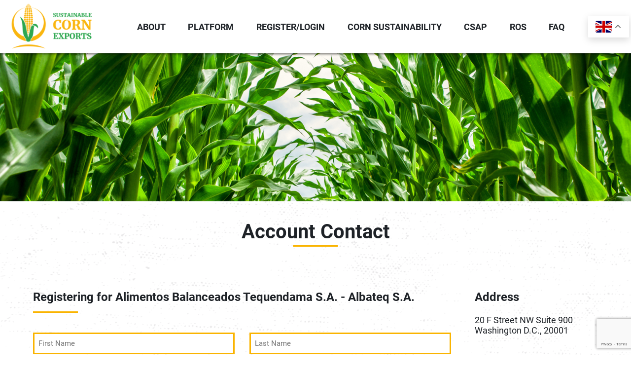

--- FILE ---
content_type: text/html; charset=UTF-8
request_url: https://www.sustainablecornexports.org/account-contact/?company_id=10092&company_name=Alimentos%20Balanceados%20Tequendama%20S.A.%20-%20Albateq%20S.A.
body_size: 17798
content:
<!doctype html>
<html lang="en-US">
<head>
	<meta charset="UTF-8">
<script type="text/javascript">
/* <![CDATA[ */
var gform;gform||(document.addEventListener("gform_main_scripts_loaded",function(){gform.scriptsLoaded=!0}),document.addEventListener("gform/theme/scripts_loaded",function(){gform.themeScriptsLoaded=!0}),window.addEventListener("DOMContentLoaded",function(){gform.domLoaded=!0}),gform={domLoaded:!1,scriptsLoaded:!1,themeScriptsLoaded:!1,isFormEditor:()=>"function"==typeof InitializeEditor,callIfLoaded:function(o){return!(!gform.domLoaded||!gform.scriptsLoaded||!gform.themeScriptsLoaded&&!gform.isFormEditor()||(gform.isFormEditor()&&console.warn("The use of gform.initializeOnLoaded() is deprecated in the form editor context and will be removed in Gravity Forms 3.1."),o(),0))},initializeOnLoaded:function(o){gform.callIfLoaded(o)||(document.addEventListener("gform_main_scripts_loaded",()=>{gform.scriptsLoaded=!0,gform.callIfLoaded(o)}),document.addEventListener("gform/theme/scripts_loaded",()=>{gform.themeScriptsLoaded=!0,gform.callIfLoaded(o)}),window.addEventListener("DOMContentLoaded",()=>{gform.domLoaded=!0,gform.callIfLoaded(o)}))},hooks:{action:{},filter:{}},addAction:function(o,r,e,t){gform.addHook("action",o,r,e,t)},addFilter:function(o,r,e,t){gform.addHook("filter",o,r,e,t)},doAction:function(o){gform.doHook("action",o,arguments)},applyFilters:function(o){return gform.doHook("filter",o,arguments)},removeAction:function(o,r){gform.removeHook("action",o,r)},removeFilter:function(o,r,e){gform.removeHook("filter",o,r,e)},addHook:function(o,r,e,t,n){null==gform.hooks[o][r]&&(gform.hooks[o][r]=[]);var d=gform.hooks[o][r];null==n&&(n=r+"_"+d.length),gform.hooks[o][r].push({tag:n,callable:e,priority:t=null==t?10:t})},doHook:function(r,o,e){var t;if(e=Array.prototype.slice.call(e,1),null!=gform.hooks[r][o]&&((o=gform.hooks[r][o]).sort(function(o,r){return o.priority-r.priority}),o.forEach(function(o){"function"!=typeof(t=o.callable)&&(t=window[t]),"action"==r?t.apply(null,e):e[0]=t.apply(null,e)})),"filter"==r)return e[0]},removeHook:function(o,r,t,n){var e;null!=gform.hooks[o][r]&&(e=(e=gform.hooks[o][r]).filter(function(o,r,e){return!!(null!=n&&n!=o.tag||null!=t&&t!=o.priority)}),gform.hooks[o][r]=e)}});
/* ]]> */
</script>

	<meta name="viewport" content="width=device-width, initial-scale=1">
	<link rel="profile" href="https://gmpg.org/xfn/11">

	<meta name='robots' content='index, follow, max-image-preview:large, max-snippet:-1, max-video-preview:-1' />

	<!-- This site is optimized with the Yoast SEO plugin v26.5 - https://yoast.com/wordpress/plugins/seo/ -->
	<title>Account Contact - U.S. Grains Council</title>
	<link rel="canonical" href="https://www.sustainablecornexports.org/account-contact/" />
	<meta property="og:locale" content="en_US" />
	<meta property="og:type" content="article" />
	<meta property="og:title" content="Account Contact - U.S. Grains Council" />
	<meta property="og:url" content="https://www.sustainablecornexports.org/account-contact/" />
	<meta property="og:site_name" content="U.S. Grains Council" />
	<meta property="article:modified_time" content="2023-10-19T17:20:50+00:00" />
	<meta name="twitter:card" content="summary_large_image" />
	<script type="application/ld+json" class="yoast-schema-graph">{"@context":"https://schema.org","@graph":[{"@type":"WebPage","@id":"https://www.sustainablecornexports.org/account-contact/","url":"https://www.sustainablecornexports.org/account-contact/","name":"Account Contact - U.S. Grains Council","isPartOf":{"@id":"https://www.sustainablecornexports.org/#website"},"datePublished":"2023-10-19T17:20:26+00:00","dateModified":"2023-10-19T17:20:50+00:00","breadcrumb":{"@id":"https://www.sustainablecornexports.org/account-contact/#breadcrumb"},"inLanguage":"en-US","potentialAction":[{"@type":"ReadAction","target":["https://www.sustainablecornexports.org/account-contact/"]}]},{"@type":"BreadcrumbList","@id":"https://www.sustainablecornexports.org/account-contact/#breadcrumb","itemListElement":[{"@type":"ListItem","position":1,"name":"Home","item":"https://www.sustainablecornexports.org/"},{"@type":"ListItem","position":2,"name":"Account Contact"}]},{"@type":"WebSite","@id":"https://www.sustainablecornexports.org/#website","url":"https://www.sustainablecornexports.org/","name":"U.S. Grains Council","description":"Facilitating Sustainable Corn Trade Globally","potentialAction":[{"@type":"SearchAction","target":{"@type":"EntryPoint","urlTemplate":"https://www.sustainablecornexports.org/?s={search_term_string}"},"query-input":{"@type":"PropertyValueSpecification","valueRequired":true,"valueName":"search_term_string"}}],"inLanguage":"en-US"}]}</script>
	<!-- / Yoast SEO plugin. -->


<link rel='dns-prefetch' href='//cdn.jsdelivr.net' />
<link rel="alternate" title="oEmbed (JSON)" type="application/json+oembed" href="https://www.sustainablecornexports.org/wp-json/oembed/1.0/embed?url=https%3A%2F%2Fwww.sustainablecornexports.org%2Faccount-contact%2F" />
<link rel="alternate" title="oEmbed (XML)" type="text/xml+oembed" href="https://www.sustainablecornexports.org/wp-json/oembed/1.0/embed?url=https%3A%2F%2Fwww.sustainablecornexports.org%2Faccount-contact%2F&#038;format=xml" />
<style id='wp-img-auto-sizes-contain-inline-css' type='text/css'>
img:is([sizes=auto i],[sizes^="auto," i]){contain-intrinsic-size:3000px 1500px}
/*# sourceURL=wp-img-auto-sizes-contain-inline-css */
</style>
<style id='wp-emoji-styles-inline-css' type='text/css'>

	img.wp-smiley, img.emoji {
		display: inline !important;
		border: none !important;
		box-shadow: none !important;
		height: 1em !important;
		width: 1em !important;
		margin: 0 0.07em !important;
		vertical-align: -0.1em !important;
		background: none !important;
		padding: 0 !important;
	}
/*# sourceURL=wp-emoji-styles-inline-css */
</style>
<style id='wp-block-library-inline-css' type='text/css'>
:root{--wp-block-synced-color:#7a00df;--wp-block-synced-color--rgb:122,0,223;--wp-bound-block-color:var(--wp-block-synced-color);--wp-editor-canvas-background:#ddd;--wp-admin-theme-color:#007cba;--wp-admin-theme-color--rgb:0,124,186;--wp-admin-theme-color-darker-10:#006ba1;--wp-admin-theme-color-darker-10--rgb:0,107,160.5;--wp-admin-theme-color-darker-20:#005a87;--wp-admin-theme-color-darker-20--rgb:0,90,135;--wp-admin-border-width-focus:2px}@media (min-resolution:192dpi){:root{--wp-admin-border-width-focus:1.5px}}.wp-element-button{cursor:pointer}:root .has-very-light-gray-background-color{background-color:#eee}:root .has-very-dark-gray-background-color{background-color:#313131}:root .has-very-light-gray-color{color:#eee}:root .has-very-dark-gray-color{color:#313131}:root .has-vivid-green-cyan-to-vivid-cyan-blue-gradient-background{background:linear-gradient(135deg,#00d084,#0693e3)}:root .has-purple-crush-gradient-background{background:linear-gradient(135deg,#34e2e4,#4721fb 50%,#ab1dfe)}:root .has-hazy-dawn-gradient-background{background:linear-gradient(135deg,#faaca8,#dad0ec)}:root .has-subdued-olive-gradient-background{background:linear-gradient(135deg,#fafae1,#67a671)}:root .has-atomic-cream-gradient-background{background:linear-gradient(135deg,#fdd79a,#004a59)}:root .has-nightshade-gradient-background{background:linear-gradient(135deg,#330968,#31cdcf)}:root .has-midnight-gradient-background{background:linear-gradient(135deg,#020381,#2874fc)}:root{--wp--preset--font-size--normal:16px;--wp--preset--font-size--huge:42px}.has-regular-font-size{font-size:1em}.has-larger-font-size{font-size:2.625em}.has-normal-font-size{font-size:var(--wp--preset--font-size--normal)}.has-huge-font-size{font-size:var(--wp--preset--font-size--huge)}.has-text-align-center{text-align:center}.has-text-align-left{text-align:left}.has-text-align-right{text-align:right}.has-fit-text{white-space:nowrap!important}#end-resizable-editor-section{display:none}.aligncenter{clear:both}.items-justified-left{justify-content:flex-start}.items-justified-center{justify-content:center}.items-justified-right{justify-content:flex-end}.items-justified-space-between{justify-content:space-between}.screen-reader-text{border:0;clip-path:inset(50%);height:1px;margin:-1px;overflow:hidden;padding:0;position:absolute;width:1px;word-wrap:normal!important}.screen-reader-text:focus{background-color:#ddd;clip-path:none;color:#444;display:block;font-size:1em;height:auto;left:5px;line-height:normal;padding:15px 23px 14px;text-decoration:none;top:5px;width:auto;z-index:100000}html :where(.has-border-color){border-style:solid}html :where([style*=border-top-color]){border-top-style:solid}html :where([style*=border-right-color]){border-right-style:solid}html :where([style*=border-bottom-color]){border-bottom-style:solid}html :where([style*=border-left-color]){border-left-style:solid}html :where([style*=border-width]){border-style:solid}html :where([style*=border-top-width]){border-top-style:solid}html :where([style*=border-right-width]){border-right-style:solid}html :where([style*=border-bottom-width]){border-bottom-style:solid}html :where([style*=border-left-width]){border-left-style:solid}html :where(img[class*=wp-image-]){height:auto;max-width:100%}:where(figure){margin:0 0 1em}html :where(.is-position-sticky){--wp-admin--admin-bar--position-offset:var(--wp-admin--admin-bar--height,0px)}@media screen and (max-width:600px){html :where(.is-position-sticky){--wp-admin--admin-bar--position-offset:0px}}

/*# sourceURL=wp-block-library-inline-css */
</style><style id='global-styles-inline-css' type='text/css'>
:root{--wp--preset--aspect-ratio--square: 1;--wp--preset--aspect-ratio--4-3: 4/3;--wp--preset--aspect-ratio--3-4: 3/4;--wp--preset--aspect-ratio--3-2: 3/2;--wp--preset--aspect-ratio--2-3: 2/3;--wp--preset--aspect-ratio--16-9: 16/9;--wp--preset--aspect-ratio--9-16: 9/16;--wp--preset--color--black: #000000;--wp--preset--color--cyan-bluish-gray: #abb8c3;--wp--preset--color--white: #ffffff;--wp--preset--color--pale-pink: #f78da7;--wp--preset--color--vivid-red: #cf2e2e;--wp--preset--color--luminous-vivid-orange: #ff6900;--wp--preset--color--luminous-vivid-amber: #fcb900;--wp--preset--color--light-green-cyan: #7bdcb5;--wp--preset--color--vivid-green-cyan: #00d084;--wp--preset--color--pale-cyan-blue: #8ed1fc;--wp--preset--color--vivid-cyan-blue: #0693e3;--wp--preset--color--vivid-purple: #9b51e0;--wp--preset--gradient--vivid-cyan-blue-to-vivid-purple: linear-gradient(135deg,rgb(6,147,227) 0%,rgb(155,81,224) 100%);--wp--preset--gradient--light-green-cyan-to-vivid-green-cyan: linear-gradient(135deg,rgb(122,220,180) 0%,rgb(0,208,130) 100%);--wp--preset--gradient--luminous-vivid-amber-to-luminous-vivid-orange: linear-gradient(135deg,rgb(252,185,0) 0%,rgb(255,105,0) 100%);--wp--preset--gradient--luminous-vivid-orange-to-vivid-red: linear-gradient(135deg,rgb(255,105,0) 0%,rgb(207,46,46) 100%);--wp--preset--gradient--very-light-gray-to-cyan-bluish-gray: linear-gradient(135deg,rgb(238,238,238) 0%,rgb(169,184,195) 100%);--wp--preset--gradient--cool-to-warm-spectrum: linear-gradient(135deg,rgb(74,234,220) 0%,rgb(151,120,209) 20%,rgb(207,42,186) 40%,rgb(238,44,130) 60%,rgb(251,105,98) 80%,rgb(254,248,76) 100%);--wp--preset--gradient--blush-light-purple: linear-gradient(135deg,rgb(255,206,236) 0%,rgb(152,150,240) 100%);--wp--preset--gradient--blush-bordeaux: linear-gradient(135deg,rgb(254,205,165) 0%,rgb(254,45,45) 50%,rgb(107,0,62) 100%);--wp--preset--gradient--luminous-dusk: linear-gradient(135deg,rgb(255,203,112) 0%,rgb(199,81,192) 50%,rgb(65,88,208) 100%);--wp--preset--gradient--pale-ocean: linear-gradient(135deg,rgb(255,245,203) 0%,rgb(182,227,212) 50%,rgb(51,167,181) 100%);--wp--preset--gradient--electric-grass: linear-gradient(135deg,rgb(202,248,128) 0%,rgb(113,206,126) 100%);--wp--preset--gradient--midnight: linear-gradient(135deg,rgb(2,3,129) 0%,rgb(40,116,252) 100%);--wp--preset--font-size--small: 13px;--wp--preset--font-size--medium: 20px;--wp--preset--font-size--large: 36px;--wp--preset--font-size--x-large: 42px;--wp--preset--spacing--20: 0.44rem;--wp--preset--spacing--30: 0.67rem;--wp--preset--spacing--40: 1rem;--wp--preset--spacing--50: 1.5rem;--wp--preset--spacing--60: 2.25rem;--wp--preset--spacing--70: 3.38rem;--wp--preset--spacing--80: 5.06rem;--wp--preset--shadow--natural: 6px 6px 9px rgba(0, 0, 0, 0.2);--wp--preset--shadow--deep: 12px 12px 50px rgba(0, 0, 0, 0.4);--wp--preset--shadow--sharp: 6px 6px 0px rgba(0, 0, 0, 0.2);--wp--preset--shadow--outlined: 6px 6px 0px -3px rgb(255, 255, 255), 6px 6px rgb(0, 0, 0);--wp--preset--shadow--crisp: 6px 6px 0px rgb(0, 0, 0);}:where(.is-layout-flex){gap: 0.5em;}:where(.is-layout-grid){gap: 0.5em;}body .is-layout-flex{display: flex;}.is-layout-flex{flex-wrap: wrap;align-items: center;}.is-layout-flex > :is(*, div){margin: 0;}body .is-layout-grid{display: grid;}.is-layout-grid > :is(*, div){margin: 0;}:where(.wp-block-columns.is-layout-flex){gap: 2em;}:where(.wp-block-columns.is-layout-grid){gap: 2em;}:where(.wp-block-post-template.is-layout-flex){gap: 1.25em;}:where(.wp-block-post-template.is-layout-grid){gap: 1.25em;}.has-black-color{color: var(--wp--preset--color--black) !important;}.has-cyan-bluish-gray-color{color: var(--wp--preset--color--cyan-bluish-gray) !important;}.has-white-color{color: var(--wp--preset--color--white) !important;}.has-pale-pink-color{color: var(--wp--preset--color--pale-pink) !important;}.has-vivid-red-color{color: var(--wp--preset--color--vivid-red) !important;}.has-luminous-vivid-orange-color{color: var(--wp--preset--color--luminous-vivid-orange) !important;}.has-luminous-vivid-amber-color{color: var(--wp--preset--color--luminous-vivid-amber) !important;}.has-light-green-cyan-color{color: var(--wp--preset--color--light-green-cyan) !important;}.has-vivid-green-cyan-color{color: var(--wp--preset--color--vivid-green-cyan) !important;}.has-pale-cyan-blue-color{color: var(--wp--preset--color--pale-cyan-blue) !important;}.has-vivid-cyan-blue-color{color: var(--wp--preset--color--vivid-cyan-blue) !important;}.has-vivid-purple-color{color: var(--wp--preset--color--vivid-purple) !important;}.has-black-background-color{background-color: var(--wp--preset--color--black) !important;}.has-cyan-bluish-gray-background-color{background-color: var(--wp--preset--color--cyan-bluish-gray) !important;}.has-white-background-color{background-color: var(--wp--preset--color--white) !important;}.has-pale-pink-background-color{background-color: var(--wp--preset--color--pale-pink) !important;}.has-vivid-red-background-color{background-color: var(--wp--preset--color--vivid-red) !important;}.has-luminous-vivid-orange-background-color{background-color: var(--wp--preset--color--luminous-vivid-orange) !important;}.has-luminous-vivid-amber-background-color{background-color: var(--wp--preset--color--luminous-vivid-amber) !important;}.has-light-green-cyan-background-color{background-color: var(--wp--preset--color--light-green-cyan) !important;}.has-vivid-green-cyan-background-color{background-color: var(--wp--preset--color--vivid-green-cyan) !important;}.has-pale-cyan-blue-background-color{background-color: var(--wp--preset--color--pale-cyan-blue) !important;}.has-vivid-cyan-blue-background-color{background-color: var(--wp--preset--color--vivid-cyan-blue) !important;}.has-vivid-purple-background-color{background-color: var(--wp--preset--color--vivid-purple) !important;}.has-black-border-color{border-color: var(--wp--preset--color--black) !important;}.has-cyan-bluish-gray-border-color{border-color: var(--wp--preset--color--cyan-bluish-gray) !important;}.has-white-border-color{border-color: var(--wp--preset--color--white) !important;}.has-pale-pink-border-color{border-color: var(--wp--preset--color--pale-pink) !important;}.has-vivid-red-border-color{border-color: var(--wp--preset--color--vivid-red) !important;}.has-luminous-vivid-orange-border-color{border-color: var(--wp--preset--color--luminous-vivid-orange) !important;}.has-luminous-vivid-amber-border-color{border-color: var(--wp--preset--color--luminous-vivid-amber) !important;}.has-light-green-cyan-border-color{border-color: var(--wp--preset--color--light-green-cyan) !important;}.has-vivid-green-cyan-border-color{border-color: var(--wp--preset--color--vivid-green-cyan) !important;}.has-pale-cyan-blue-border-color{border-color: var(--wp--preset--color--pale-cyan-blue) !important;}.has-vivid-cyan-blue-border-color{border-color: var(--wp--preset--color--vivid-cyan-blue) !important;}.has-vivid-purple-border-color{border-color: var(--wp--preset--color--vivid-purple) !important;}.has-vivid-cyan-blue-to-vivid-purple-gradient-background{background: var(--wp--preset--gradient--vivid-cyan-blue-to-vivid-purple) !important;}.has-light-green-cyan-to-vivid-green-cyan-gradient-background{background: var(--wp--preset--gradient--light-green-cyan-to-vivid-green-cyan) !important;}.has-luminous-vivid-amber-to-luminous-vivid-orange-gradient-background{background: var(--wp--preset--gradient--luminous-vivid-amber-to-luminous-vivid-orange) !important;}.has-luminous-vivid-orange-to-vivid-red-gradient-background{background: var(--wp--preset--gradient--luminous-vivid-orange-to-vivid-red) !important;}.has-very-light-gray-to-cyan-bluish-gray-gradient-background{background: var(--wp--preset--gradient--very-light-gray-to-cyan-bluish-gray) !important;}.has-cool-to-warm-spectrum-gradient-background{background: var(--wp--preset--gradient--cool-to-warm-spectrum) !important;}.has-blush-light-purple-gradient-background{background: var(--wp--preset--gradient--blush-light-purple) !important;}.has-blush-bordeaux-gradient-background{background: var(--wp--preset--gradient--blush-bordeaux) !important;}.has-luminous-dusk-gradient-background{background: var(--wp--preset--gradient--luminous-dusk) !important;}.has-pale-ocean-gradient-background{background: var(--wp--preset--gradient--pale-ocean) !important;}.has-electric-grass-gradient-background{background: var(--wp--preset--gradient--electric-grass) !important;}.has-midnight-gradient-background{background: var(--wp--preset--gradient--midnight) !important;}.has-small-font-size{font-size: var(--wp--preset--font-size--small) !important;}.has-medium-font-size{font-size: var(--wp--preset--font-size--medium) !important;}.has-large-font-size{font-size: var(--wp--preset--font-size--large) !important;}.has-x-large-font-size{font-size: var(--wp--preset--font-size--x-large) !important;}
/*# sourceURL=global-styles-inline-css */
</style>

<style id='classic-theme-styles-inline-css' type='text/css'>
/*! This file is auto-generated */
.wp-block-button__link{color:#fff;background-color:#32373c;border-radius:9999px;box-shadow:none;text-decoration:none;padding:calc(.667em + 2px) calc(1.333em + 2px);font-size:1.125em}.wp-block-file__button{background:#32373c;color:#fff;text-decoration:none}
/*# sourceURL=/wp-includes/css/classic-themes.min.css */
</style>
<link rel='stylesheet' id='front-style-css' href='https://www.sustainablecornexports.org/wp-content/themes/grains_theme/style.css?ver=1.0.0' type='text/css' media='all' />
<style id='front-style-inline-css' type='text/css'>
body {background-image: url(https://www.sustainablecornexports.org/wp-content/uploads/2022/10/FabricTexture-05-byGhostlyPixels_reduced.png);}
        @media (max-width: 768px) {
            body {background-image: url(https://www.sustainablecornexports.org/wp-content/uploads/2022/10/FabricTexture-05-byGhostlyPixels_reduced_tablet.png);}
        }
        @media (max-width: 576px) {
            body {background-image: url(https://www.sustainablecornexports.org/wp-content/uploads/2022/10/FabricTexture-05-byGhostlyPixels_reduced_mobile.png);}
        }#colophon {background-image: url(https://www.sustainablecornexports.org/wp-content/uploads/2023/01/AdobeStock_114547991_Footer2_compressed.png);}@media (max-width: 768px) {
            #colophon {background-image: url(https://www.sustainablecornexports.org/wp-content/uploads/2023/01/AdobeStock_114547991_Footer2_tablet_compressed.png);}
        }@media (max-width: 576px) {
            #colophon {background-image: url(https://www.sustainablecornexports.org/wp-content/uploads/2023/01/AdobeStock_114547991_Footer2_mobile_compresed.png);}
        }
/*# sourceURL=front-style-inline-css */
</style>
<link rel='stylesheet' id='select2-css' href='https://cdn.jsdelivr.net/npm/select2@4.1.0-rc.0/dist/css/select2.min.css?ver=1.0.0' type='text/css' media='all' />
<script type="text/javascript" src="https://www.sustainablecornexports.org/wp-content/themes/grains_theme/js/lib/jquery-3.2.1.min.js?ver=6.9" id="jquery-321-js"></script>
<link rel="https://api.w.org/" href="https://www.sustainablecornexports.org/wp-json/" /><link rel="alternate" title="JSON" type="application/json" href="https://www.sustainablecornexports.org/wp-json/wp/v2/pages/367" /><link rel="EditURI" type="application/rsd+xml" title="RSD" href="https://www.sustainablecornexports.org/xmlrpc.php?rsd" />
<meta name="generator" content="WordPress 6.9" />
<link rel='shortlink' href='https://www.sustainablecornexports.org/?p=367' />
<!-- Google Tag Manager -->
<script>(function(w,d,s,l,i){w[l]=w[l]||[];w[l].push({'gtm.start':
new Date().getTime(),event:'gtm.js'});var f=d.getElementsByTagName(s)[0],
j=d.createElement(s),dl=l!='dataLayer'?'&l='+l:'';j.async=true;j.src=
'https://www.googletagmanager.com/gtm.js?id='+i+dl;f.parentNode.insertBefore(j,f);
})(window,document,'script','dataLayer','GTM-T8WHQ4T');</script>
<!-- End Google Tag Manager --><!-- Google tag (gtag.js) -->
<script async src="https://www.googletagmanager.com/gtag/js?id=G-WP0X45L2R3"></script>
<script>
  window.dataLayer = window.dataLayer || [];
  function gtag(){dataLayer.push(arguments);}
  gtag('js', new Date());

  gtag('config', 'G-WP0X45L2R3');
</script>
<link rel="icon" href="https://www.sustainablecornexports.org/wp-content/uploads/2023/02/cropped-SCE-32x32.png" sizes="32x32" />
<link rel="icon" href="https://www.sustainablecornexports.org/wp-content/uploads/2023/02/cropped-SCE-192x192.png" sizes="192x192" />
<link rel="apple-touch-icon" href="https://www.sustainablecornexports.org/wp-content/uploads/2023/02/cropped-SCE-180x180.png" />
<meta name="msapplication-TileImage" content="https://www.sustainablecornexports.org/wp-content/uploads/2023/02/cropped-SCE-270x270.png" />
		<style type="text/css" id="wp-custom-css">
			.ros-hero{
	background-image:
  linear-gradient(rgba(0, 0, 0, 0.6), rgba(0, 0, 0, 0.6)),url(/wp-content/uploads/2022/10/AdobeStock_114547991_Preview.png) !important;
background-size: cover;
background-position: center;
}

.ros-faq{
	padding-top: 0;
}
.ros-info-cards .cards-row > .col-md .card{
	justify-content: center;
}
.ros-info-cards .cards-row > .col-md .card p, .ros-info-cards .cards-row > .col-md .card p span{
	color: #fff !important;
}
.ros-info-cards .cards-row > .col-md:first-of-type .card{
	background-image: linear-gradient(rgba(0, 0, 0, 0.5), rgba(0, 0, 0, 0.7)), url(/wp-content/uploads/2023/01/AdobeStock_241422995_Header.png) !important;
    background-size: cover;
    background-position: center;
}
.ros-info-cards .cards-row > .col-md:last-of-type .card{
	background-image: linear-gradient(rgba(0, 0, 0, 0.5), rgba(0, 0, 0, 0.7)), url(/wp-content/uploads/2022/10/AdobeStock_68906917_Preview.png) !important;
    background-size: cover;
    background-position: center;
}
.ros-blurb-4{
	padding-bottom: 0;
}
.ros-blurb-2 a, .ros-faq a{
	    color: #525558;
    font-family: Merriweather;
    font-size: 18px;
    line-height: 30px;
}
.ros-blurb-1{
	padding-top: 6vw;
}
.ros-blurb-5 h4, .ros-blurb-5 p{
	text-align: left !important;
}
.ros-blurb-5 p{
	position: relative;
	padding-left: 15px;
}
.ros-blurb-5 p::before{
	content: "";
	display: inline-block;
	position: absolute;
	top: 7px;
	height: 16px;
	width: 5px;
	left: 0;
	background: #FAB401;
	margin-right: 10px;
	
}
.ros-info-cards .text-blocks-wrapper{
	margin-top: 0 !important;
}
.ros-info-cards{
	padding-top: 0 !important;
	padding-bottom: 0 !important;
}
.ros-info-cards .card{
	height: 100%;
}
.ros-faq .item:last-of-type .item-title::before{
	content: "";
	position: absolute;
	height: 30px;
	width: 100px;
	left: 120px;
	top: 15px;
	background: url(/wp-content/uploads/2025/07/92f192c6-e9f1-41b0-9885-e5e2af653861.png);
	background-size: contain;
	background-repeat: no-repeat;
	background-position: center;
}
.page-id-459 .blurbs-grid-section img{
	width: 70px;
	height: 45px !important;
	height: auto;
}
.page-id-459 .container.section.builder-content-section p{
	font-size: 12px;
	font-style: italic;
}
@media only screen and (min-width: 992px){
.page-id-459 .blurbs-grid-section .col-sm-6:last-of-type{
	width: 50%;
}
}
.ros-blurb-3 .description p strong{
		    font-family: 'Merriweather';
    font-weight: normal;
    text-transform: none !important;
    line-height: 1.7em;
    color: #525558;
}
.ros-info-cards .text-block{
	    font-family: 'Merriweather';
    font-weight: normal;
    text-transform: none !important;
    line-height: 1.7em;
    color: #525558;
}
.ros-blurb-5 .mini-title{
	line-height: 1.2em;
}
.ros-info-cards p span{
			    font-family: 'Merriweather';
    font-weight: normal;
    text-transform: none !important;
    line-height: 1.7em;
    color: #525558 !important;;
}
.page-id-459 .blurbs-grid-section .col-sm-6 p{
		    font-family: 'Merriweather';
    font-weight: normal;
    text-transform: none !important;
    line-height: 1.7em;
    color: #525558;
}		</style>
		<link rel='stylesheet' id='gform_basic-css' href='https://www.sustainablecornexports.org/wp-content/plugins/gravityforms/assets/css/dist/basic.min.css?ver=2.9.25' type='text/css' media='all' />
<link rel='stylesheet' id='gform_theme_components-css' href='https://www.sustainablecornexports.org/wp-content/plugins/gravityforms/assets/css/dist/theme-components.min.css?ver=2.9.25' type='text/css' media='all' />
<link rel='stylesheet' id='gform_theme-css' href='https://www.sustainablecornexports.org/wp-content/plugins/gravityforms/assets/css/dist/theme.min.css?ver=2.9.25' type='text/css' media='all' />
</head>
<body class="wp-singular page-template-default page page-id-367 wp-theme-grains_theme not-home">
<!-- Google Tag Manager (noscript) -->
<noscript><iframe src="https://www.googletagmanager.com/ns.html?id=GTM-T8WHQ4T"
height="0" width="0" style="display:none;visibility:hidden"></iframe></noscript>
<!-- End Google Tag Manager (noscript) --><div id="page" class="site">
	<a class="skip-link screen-reader-text" href="#primary">Skip to content</a>

	<header id="masthead" class="site-header navbar navbar-expand-lg fixed-top p-1 header-regular">
		<nav id="site-navigation" class="container main-navigation ">
                                <a class="navbar-brand" href="/">
                        <img src="https://www.sustainablecornexports.org/wp-content/uploads/2023/01/Logo_Horizontal_small.png" width="210" height="118" alt="Sustainable Corn Exports Logo">
                    </a>
                    
            <span id="gtranslate-mobile">
                <div class="gtranslate_wrapper" id="gt-wrapper-74833905"></div>            </span>
            <button class="navbar-toggler" type="button" data-bs-toggle="collapse" data-bs-target="#navbarNav" aria-controls="navbarNav" aria-expanded="false" aria-label="Toggle navigation">
                <span class="navbar-toggler-icon"></span>
            </button>

			<div id="navbarNav" class="collapse navbar-collapse justify-content-end"><ul id="primary-menu" class="navbar-nav mr-auto"><li id="menu-item-182" class="menu-item menu-item-type-custom menu-item-object-custom menu-item-has-children menu-item-182"><a href="#" class=" nav-link">About</a>
<ul class="sub-menu">
	<li id="menu-item-75" class="menu-item menu-item-type-post_type menu-item-object-page menu-item-75"><a href="https://www.sustainablecornexports.org/about/" class=" nav-link">Sustainable Corn Exports</a></li>
	<li id="menu-item-89" class="menu-item menu-item-type-post_type menu-item-object-page menu-item-89"><a href="https://www.sustainablecornexports.org/our-board/" class=" nav-link">Our Board</a></li>
	<li id="menu-item-98" class="menu-item menu-item-type-post_type menu-item-object-page menu-item-98"><a href="https://www.sustainablecornexports.org/contact/" class=" nav-link">Contact</a></li>
</ul>
</li>
<li id="menu-item-93" class="menu-item menu-item-type-post_type menu-item-object-page menu-item-93"><a href="https://www.sustainablecornexports.org/platform/" class=" nav-link">Platform</a></li>
<li id="menu-item-158" class="menu-item menu-item-type-post_type menu-item-object-page menu-item-158"><a href="https://www.sustainablecornexports.org/register-login/" class=" nav-link">Register/Login</a></li>
<li id="menu-item-273" class="menu-item menu-item-type-post_type menu-item-object-page menu-item-273"><a href="https://www.sustainablecornexports.org/corn-sustainability/" class=" nav-link">Corn Sustainability</a></li>
<li id="menu-item-106" class="menu-item menu-item-type-post_type menu-item-object-page menu-item-106"><a href="https://www.sustainablecornexports.org/csap/" class=" nav-link">CSAP</a></li>
<li id="menu-item-480" class="menu-item menu-item-type-post_type menu-item-object-page menu-item-480"><a href="https://www.sustainablecornexports.org/ros/" class=" nav-link">ROS</a></li>
<li id="menu-item-85" class="menu-item menu-item-type-post_type menu-item-object-page menu-item-85"><a href="https://www.sustainablecornexports.org/faq/" class=" nav-link">FAQ</a></li>
</ul></div>		</nav><!-- #site-navigation -->
        <div id="gtranslate-desktop">
            <div class="gtranslate_wrapper" id="gt-wrapper-41516696"></div>        </div>
	</header><!-- #masthead --><main id="primary" class="site-main position-relative overflow-hidden">
    <h1 class="hidden-h1">Account Contact</h1>        <div class="container-fluid full-width-small-hero " style="background-image:url(https://www.sustainablecornexports.org/wp-content/uploads/2023/01/AdobeStock_68906917.png);">
        
        </div>
                <div class="container section blurb-section ">
            <div class="row justify-content-center">
                <div class="col-11">
                    <h2 class="title text-center">Account Contact</h2>                </div>
            </div>
        </div>
                <div class="container section contact-section ">
            <div class="row g-4 g-lg-5">
                <div class="col-md-8 col-lg-9">
                    <div class="row">
                        <div class="col">
                            <h4 class="section-title">Registering for Alimentos Balanceados Tequendama S.A. - Albateq S.A.</h4>
                                                            <div class="form-wrapper">
                                    
                <div class='gf_browser_chrome gform_wrapper gravity-theme gform-theme--no-framework contact-form_wrapper' data-form-theme='gravity-theme' data-form-index='0' id='gform_wrapper_3' ><div id='gf_3' class='gform_anchor' tabindex='-1'></div>
                        <div class='gform_heading'>
                            <p class='gform_description'></p>
                        </div><form method='post' enctype='multipart/form-data' target='gform_ajax_frame_3' id='gform_3' class='contact-form' action='/account-contact/?company_id=10092&#038;company_name=Alimentos+Balanceados+Tequendama+S.A.+-+Albateq+S.A.#gf_3' data-formid='3' novalidate>					<div style="display: none !important;" class="akismet-fields-container gf_invisible" data-prefix="ak_">
						<label>&#916;<textarea name="ak_hp_textarea" cols="45" rows="8" maxlength="100"></textarea></label>
						<input type="hidden" id="ak_js_1" name="ak_js" value="24" />
						<script type="text/javascript">
/* <![CDATA[ */
document.getElementById( "ak_js_1" ).setAttribute( "value", ( new Date() ).getTime() );
/* ]]> */
</script>

					</div>
                        <div class='gform-body gform_body'><div id='gform_fields_3' class='gform_fields top_label form_sublabel_below description_below validation_below'><div id="field_3_14" class="gfield gfield--type-honeypot gform_validation_container field_sublabel_below gfield--has-description field_description_below field_validation_below gfield_visibility_visible"  ><label class='gfield_label gform-field-label' for='input_3_14'>Company</label><div class='ginput_container'><input name='input_14' id='input_3_14' type='text' value='' autocomplete='new-password'/></div><div class='gfield_description' id='gfield_description_3_14'>This field is for validation purposes and should be left unchanged.</div></div><div id="field_3_1" class="gfield gfield--type-hidden gfield--input-type-hidden gform_hidden field_sublabel_below gfield--no-description field_description_below field_validation_below gfield_visibility_visible"  ><div class='ginput_container ginput_container_text'><input name='input_1' id='input_3_1' type='hidden' class='gform_hidden'  aria-invalid="false" value='10092' /></div></div><div id="field_3_12" class="gfield gfield--type-hidden gfield--input-type-hidden gfield--width-full gform_hidden field_sublabel_below gfield--no-description field_description_below field_validation_below gfield_visibility_visible"  ><div class='ginput_container ginput_container_text'><input name='input_12' id='input_3_12' type='hidden' class='gform_hidden'  aria-invalid="false" value='Alimentos Balanceados Tequendama S.A. - Albateq S.A.' /></div></div><div id="field_3_10" class="gfield gfield--type-text gfield--input-type-text gfield--width-half gfield_contains_required field_sublabel_below gfield--no-description field_description_below hidden_label field_validation_below gfield_visibility_visible"  ><label class='gfield_label gform-field-label' for='input_3_10'>First Name<span class="gfield_required"><span class="gfield_required gfield_required_text">(Required)</span></span></label><div class='ginput_container ginput_container_text'><input name='input_10' id='input_3_10' type='text' value='' class='large'    placeholder='First Name' aria-required="true" aria-invalid="false"   /></div></div><div id="field_3_11" class="gfield gfield--type-text gfield--input-type-text gfield--width-half gfield_contains_required field_sublabel_below gfield--no-description field_description_below hidden_label field_validation_below gfield_visibility_visible"  ><label class='gfield_label gform-field-label' for='input_3_11'>Last Name<span class="gfield_required"><span class="gfield_required gfield_required_text">(Required)</span></span></label><div class='ginput_container ginput_container_text'><input name='input_11' id='input_3_11' type='text' value='' class='large'    placeholder='Last Name' aria-required="true" aria-invalid="false"   /></div></div><div id="field_3_4" class="gfield gfield--type-email gfield--input-type-email gfield--width-half gfield_contains_required field_sublabel_below gfield--no-description field_description_below hidden_label field_validation_below gfield_visibility_visible"  ><label class='gfield_label gform-field-label' for='input_3_4'>Email<span class="gfield_required"><span class="gfield_required gfield_required_text">(Required)</span></span></label><div class='ginput_container ginput_container_email'>
                            <input name='input_4' id='input_3_4' type='email' value='' class='large'   placeholder='Email' aria-required="true" aria-invalid="false"  />
                        </div></div><div id="field_3_5" class="gfield gfield--type-phone gfield--input-type-phone gfield--width-half gfield_contains_required field_sublabel_below gfield--no-description field_description_below hidden_label field_validation_below gfield_visibility_visible"  ><label class='gfield_label gform-field-label' for='input_3_5'>Phone<span class="gfield_required"><span class="gfield_required gfield_required_text">(Required)</span></span></label><div class='ginput_container ginput_container_phone'><input name='input_5' id='input_3_5' type='tel' value='' class='large'  placeholder='Phone' aria-required="true" aria-invalid="false"   /></div></div><div id="field_3_6" class="gfield gfield--type-textarea gfield--input-type-textarea field_sublabel_below gfield--no-description field_description_below hidden_label field_validation_below gfield_visibility_visible"  ><label class='gfield_label gform-field-label' for='input_3_6'>Message</label><div class='ginput_container ginput_container_textarea'><textarea name='input_6' id='input_3_6' class='textarea large'    placeholder='Message'  aria-invalid="false"   rows='10' cols='50'></textarea></div></div><fieldset id="field_3_8" class="gfield gfield--type-radio gfield--type-choice gfield--input-type-radio gfield_contains_required field_sublabel_below gfield--no-description field_description_below field_validation_below gfield_visibility_visible"  ><legend class='gfield_label gform-field-label' >Requesting Admin Access<span class="gfield_required"><span class="gfield_required gfield_required_text">(Required)</span></span></legend><div class='ginput_container ginput_container_radio'><div class='gfield_radio' id='input_3_8'>
			<div class='gchoice gchoice_3_8_0'>
					<input class='gfield-choice-input' name='input_8' type='radio' value='Yes'  id='choice_3_8_0' onchange='gformToggleRadioOther( this )'    />
					<label for='choice_3_8_0' id='label_3_8_0' class='gform-field-label gform-field-label--type-inline'>Yes</label>
			</div>
			<div class='gchoice gchoice_3_8_1'>
					<input class='gfield-choice-input' name='input_8' type='radio' value='No' checked='checked' id='choice_3_8_1' onchange='gformToggleRadioOther( this )'    />
					<label for='choice_3_8_1' id='label_3_8_1' class='gform-field-label gform-field-label--type-inline'>No</label>
			</div></div></div></fieldset><div id="field_3_13" class="gfield gfield--type-captcha gfield--input-type-captcha gfield--width-full field_sublabel_below gfield--no-description field_description_below hidden_label field_validation_below gfield_visibility_visible"  ><label class='gfield_label gform-field-label' for='input_3_13'>CAPTCHA</label><div id='input_3_13' class='ginput_container ginput_recaptcha' data-sitekey='6LePv2kkAAAAACVTB2mMLVd_dLpyYV-w8C17-c_K'  data-theme='light' data-tabindex='-1' data-size='invisible' data-badge='bottomright'></div></div></div></div>
        <div class='gform-footer gform_footer top_label'> <input type='submit' id='gform_submit_button_3' class='gform_button button' onclick='gform.submission.handleButtonClick(this);' data-submission-type='submit' value='Submit'  /> <input type='hidden' name='gform_ajax' value='form_id=3&amp;title=&amp;description=1&amp;tabindex=0&amp;theme=gravity-theme&amp;styles=[]&amp;hash=f75ba884de1f32df84425d5ddb8c0be7' />
            <input type='hidden' class='gform_hidden' name='gform_submission_method' data-js='gform_submission_method_3' value='iframe' />
            <input type='hidden' class='gform_hidden' name='gform_theme' data-js='gform_theme_3' id='gform_theme_3' value='gravity-theme' />
            <input type='hidden' class='gform_hidden' name='gform_style_settings' data-js='gform_style_settings_3' id='gform_style_settings_3' value='[]' />
            <input type='hidden' class='gform_hidden' name='is_submit_3' value='1' />
            <input type='hidden' class='gform_hidden' name='gform_submit' value='3' />
            
            <input type='hidden' class='gform_hidden' name='gform_unique_id' value='' />
            <input type='hidden' class='gform_hidden' name='state_3' value='WyJ7XCI4XCI6W1wiOTg5ZmZkYjY5ZWE4NmViYTc5MGJkYjUxNDc5NTkzOTdcIixcImQzNjM0YjYyODIzYWY1NDhhOWMwNTY3MDE2NzcwNzBkXCJdfSIsImQ5NTI0MmIwN2VmMjljNjU1ZWUwMjg1NzJjZGIzMTMwIl0=' />
            <input type='hidden' autocomplete='off' class='gform_hidden' name='gform_target_page_number_3' id='gform_target_page_number_3' value='0' />
            <input type='hidden' autocomplete='off' class='gform_hidden' name='gform_source_page_number_3' id='gform_source_page_number_3' value='1' />
            <input type='hidden' name='gform_field_values' value='' />
            
        </div>
                        </form>
                        </div>
		                <iframe style='display:none;width:0px;height:0px;' src='about:blank' name='gform_ajax_frame_3' id='gform_ajax_frame_3' title='This iframe contains the logic required to handle Ajax powered Gravity Forms.'></iframe>
		                <script type="text/javascript">
/* <![CDATA[ */
 gform.initializeOnLoaded( function() {gformInitSpinner( 3, 'https://www.sustainablecornexports.org/wp-content/plugins/gravityforms/images/spinner.svg', true );jQuery('#gform_ajax_frame_3').on('load',function(){var contents = jQuery(this).contents().find('*').html();var is_postback = contents.indexOf('GF_AJAX_POSTBACK') >= 0;if(!is_postback){return;}var form_content = jQuery(this).contents().find('#gform_wrapper_3');var is_confirmation = jQuery(this).contents().find('#gform_confirmation_wrapper_3').length > 0;var is_redirect = contents.indexOf('gformRedirect(){') >= 0;var is_form = form_content.length > 0 && ! is_redirect && ! is_confirmation;var mt = parseInt(jQuery('html').css('margin-top'), 10) + parseInt(jQuery('body').css('margin-top'), 10) + 100;if(is_form){jQuery('#gform_wrapper_3').html(form_content.html());if(form_content.hasClass('gform_validation_error')){jQuery('#gform_wrapper_3').addClass('gform_validation_error');} else {jQuery('#gform_wrapper_3').removeClass('gform_validation_error');}setTimeout( function() { /* delay the scroll by 50 milliseconds to fix a bug in chrome */ jQuery(document).scrollTop(jQuery('#gform_wrapper_3').offset().top - mt); }, 50 );if(window['gformInitDatepicker']) {gformInitDatepicker();}if(window['gformInitPriceFields']) {gformInitPriceFields();}var current_page = jQuery('#gform_source_page_number_3').val();gformInitSpinner( 3, 'https://www.sustainablecornexports.org/wp-content/plugins/gravityforms/images/spinner.svg', true );jQuery(document).trigger('gform_page_loaded', [3, current_page]);window['gf_submitting_3'] = false;}else if(!is_redirect){var confirmation_content = jQuery(this).contents().find('.GF_AJAX_POSTBACK').html();if(!confirmation_content){confirmation_content = contents;}jQuery('#gform_wrapper_3').replaceWith(confirmation_content);jQuery(document).scrollTop(jQuery('#gf_3').offset().top - mt);jQuery(document).trigger('gform_confirmation_loaded', [3]);window['gf_submitting_3'] = false;wp.a11y.speak(jQuery('#gform_confirmation_message_3').text());}else{jQuery('#gform_3').append(contents);if(window['gformRedirect']) {gformRedirect();}}jQuery(document).trigger("gform_pre_post_render", [{ formId: "3", currentPage: "current_page", abort: function() { this.preventDefault(); } }]);        if (event && event.defaultPrevented) {                return;        }        const gformWrapperDiv = document.getElementById( "gform_wrapper_3" );        if ( gformWrapperDiv ) {            const visibilitySpan = document.createElement( "span" );            visibilitySpan.id = "gform_visibility_test_3";            gformWrapperDiv.insertAdjacentElement( "afterend", visibilitySpan );        }        const visibilityTestDiv = document.getElementById( "gform_visibility_test_3" );        let postRenderFired = false;        function triggerPostRender() {            if ( postRenderFired ) {                return;            }            postRenderFired = true;            gform.core.triggerPostRenderEvents( 3, current_page );            if ( visibilityTestDiv ) {                visibilityTestDiv.parentNode.removeChild( visibilityTestDiv );            }        }        function debounce( func, wait, immediate ) {            var timeout;            return function() {                var context = this, args = arguments;                var later = function() {                    timeout = null;                    if ( !immediate ) func.apply( context, args );                };                var callNow = immediate && !timeout;                clearTimeout( timeout );                timeout = setTimeout( later, wait );                if ( callNow ) func.apply( context, args );            };        }        const debouncedTriggerPostRender = debounce( function() {            triggerPostRender();        }, 200 );        if ( visibilityTestDiv && visibilityTestDiv.offsetParent === null ) {            const observer = new MutationObserver( ( mutations ) => {                mutations.forEach( ( mutation ) => {                    if ( mutation.type === 'attributes' && visibilityTestDiv.offsetParent !== null ) {                        debouncedTriggerPostRender();                        observer.disconnect();                    }                });            });            observer.observe( document.body, {                attributes: true,                childList: false,                subtree: true,                attributeFilter: [ 'style', 'class' ],            });        } else {            triggerPostRender();        }    } );} ); 
/* ]]> */
</script>
                                </div>
                                                        </div>
                    </div>
                </div>
                <div class="col-md-4 col-lg-3 info pb-5">
                                        <div class="info-block">
                        <label class="w-100 text-center text-md-start">Address</label>
                        <p class="text-center text-md-start">
                            20 F Street NW Suite 900<br>Washington D.C., 20001                        </p>
                    </div>
                                                                <div class="info-block">
                            <label class="w-100 text-center text-md-start">Phone</label>
                            <p class="text-center text-md-start"><a href="tel:202.789.0789">202.789.0789</a></p>
                        </div>
                                                <div class="info-block">
                            <label class="w-100 text-center text-md-start">Support</label>
                            <p class="text-center text-md-start"><a href="/cdn-cgi/l/email-protection#f380868087929a9d92919f96909c819db39481929a9d80dd9c8194"><span class="__cf_email__" data-cfemail="2c5f595f584d45424d4e40494f435e426c4b5e4d45425f02435e4b">[email&#160;protected]</span></a></p>
                        </div>
                                        </div>
            </div>
        </div>


                    <script data-cfasync="false" src="/cdn-cgi/scripts/5c5dd728/cloudflare-static/email-decode.min.js"></script><script>
                $(document).ready(function($) {
                    $('#user-guide-modal').modal('show')
                });
            </script> 
        </main>
<section class="site-prefooter">
    <div class="fabs fab-contact">
        <!-- <div class="to-top"><span>To top</span></div> -->
    </div>
</section>
<footer id="colophon" class="site-footer pt-5">
    <div class="container">
        <div class="row">
            <div class="col text-center">
                                    <a class="footer-brand mb-5" href="/">
                        <img src="https://www.sustainablecornexports.org/wp-content/uploads/2023/01/Logo_Horizontal_small.png"
                            width="210"
                            height="118"
                            alt="Sustainable Corn Exports Logo"
                        >
                    </a>
                                </div>
        </div>
        <div class="row">
            <div class="col text-center">
                                    <div class="footer-text mb-5">
                        <p>Better Trade, Better Lives.</p>
                    </div>
                                </div>
        </div>
        <div class="row">
            <div class="col text-center">
                <div class="menu-footer-container"><ul id="footer-menu" class="footer-menu mt-0 mb-6"><li id="menu-item-155" class="menu-item menu-item-type-post_type menu-item-object-page menu-item-155"><a href="https://www.sustainablecornexports.org/register/" class=" btn-link text-uppercase text-decoration-none">Register</a></li>
<li id="menu-item-154" class="menu-item menu-item-type-post_type menu-item-object-page menu-item-154"><a href="https://www.sustainablecornexports.org/contact/" class=" btn-link text-uppercase text-decoration-none">Contact Us</a></li>
</ul></div>            </div>
        </div>
    </div>
    <div class="container-fluid">
        <div class="row">
            <div class="col p-0">
                                <div class="footer-copyright text-center text-uppercase">
                        <p>Copyright © 2023 U.S. GRAINS COUNCIL. All Rights Reserved</p>
                    </div>
                                </div>
        </div>
    </div>
    </div><!-- .site-info -->
</footer><!-- #colophon -->
</div><!-- #page -->
<div class="ussec-modal modal fade" id="loginModal" tabindex="-1" role="dialog" aria-labelledby="exampleModalLabel" aria-hidden="true">
    <!-- <div class="modal-dialog frey-top frey-bottom" role="document"> -->
    <div class="modal-dialog" role="document">
        <!-- <div class="modal-content modal-frey frey-top frey-bottom"> -->
        <div class="modal-content">
            <div class="modal-header">
                <button type="button" class="close" data-dismiss="modal" aria-label="Close">
                <span aria-hidden="true">X</span>
                </button>
            </div>
            <div class="modal-body">
                            </div>
        </div>
    </div>
</div>
<div class="ussec-modal modal fade" id="certLookupModal" tabindex="-1" role="dialog" aria-labelledby="exampleModalLabel" aria-hidden="true">
    <div class="modal-dialog" role="document">
        <div class="modal-content">
            <div class="modal-header">
                <button type="button" class="close" data-dismiss="modal" aria-label="Close">
                <span aria-hidden="true">X</span>
                </button>
            </div>
            <div class="modal-body">
                            </div>
        </div>
    </div>
</div>
<div style="display:none !important;opacity:0 !important;height:0;width:0;left:-8888px;" class="btn-yellow btn-blue btn-green btn-gray inline-buttons mt-6 mt-7 mt-8 mb-6 mb-7 mb-8 pt-6 pt-7 pt-8 pb-6 pb-7 pb-8 menu-item current-menu-item current-menu-ancestor sub-menu color-yellow color-green color-blue color-grey text-block-right text-theme-dark top-100 start-100 translate-middle start-0 start-50 minified border-top  gap-0 gap-1 gap-2 gap-3 gap-4 gap-5 contact-form gform_fields first-name last-name contact-type ginput_container_radio gfield_radio gchoice gform_footer validation_message gform_confirmation_message tr-label tr-dev-field-helper tr-control-label select2 select2-selection select2-container select2-selection__rendered select2-dropdown select2-selection__arrow alert-success alert-warning alert-danger tr-field-has-error tr-field-error control await"></div>
<script type="speculationrules">
{"prefetch":[{"source":"document","where":{"and":[{"href_matches":"/*"},{"not":{"href_matches":["/wp-*.php","/wp-admin/*","/wp-content/uploads/*","/wp-content/*","/wp-content/plugins/*","/wp-content/themes/grains_theme/*","/*\\?(.+)"]}},{"not":{"selector_matches":"a[rel~=\"nofollow\"]"}},{"not":{"selector_matches":".no-prefetch, .no-prefetch a"}}]},"eagerness":"conservative"}]}
</script>
<script type="text/javascript" src="https://cdn.jsdelivr.net/npm/select2@4.1.0-rc.0/dist/js/select2.min.js?ver=1.0.0" id="select2-js"></script>
<script type="text/javascript" id="bundle-js-js-before">
/* <![CDATA[ */
            window.states = '[{"id":"1","country_id":"103","shortcode":"AK","state":"Alaska"},{"id":"2","country_id":"103","shortcode":"AL","state":"Alabama"},{"id":"3","country_id":"103","shortcode":"AR","state":"Arkansas"},{"id":"4","country_id":"103","shortcode":"AS","state":"American Samoa"},{"id":"5","country_id":"103","shortcode":"AZ","state":"Arizona"},{"id":"6","country_id":"103","shortcode":"CA","state":"California"},{"id":"7","country_id":"103","shortcode":"CO","state":"Colorado"},{"id":"8","country_id":"103","shortcode":"CT","state":"Connecticut"},{"id":"9","country_id":"103","shortcode":"DC","state":"District of Columbia"},{"id":"10","country_id":"103","shortcode":"DE","state":"Delaware"},{"id":"11","country_id":"103","shortcode":"FL","state":"Florida"},{"id":"12","country_id":"103","shortcode":"GA","state":"Georgia"},{"id":"13","country_id":"103","shortcode":"GU","state":"Guam"},{"id":"14","country_id":"103","shortcode":"HI","state":"Hawaii"},{"id":"15","country_id":"103","shortcode":"IA","state":"Iowa"},{"id":"16","country_id":"103","shortcode":"ID","state":"Idaho"},{"id":"17","country_id":"103","shortcode":"IL","state":"Illinois"},{"id":"18","country_id":"103","shortcode":"IN","state":"Indiana"},{"id":"19","country_id":"103","shortcode":"KS","state":"Kansas"},{"id":"20","country_id":"103","shortcode":"KY","state":"Kentucky"},{"id":"21","country_id":"103","shortcode":"LA","state":"Louisiana"},{"id":"22","country_id":"103","shortcode":"MA","state":"Massachusetts"},{"id":"23","country_id":"103","shortcode":"MD","state":"Maryland"},{"id":"24","country_id":"103","shortcode":"ME","state":"Maine"},{"id":"25","country_id":"103","shortcode":"MH","state":"Marshall Islands"},{"id":"26","country_id":"103","shortcode":"MI","state":"Michigan"},{"id":"27","country_id":"103","shortcode":"MN","state":"Minnesota"},{"id":"28","country_id":"103","shortcode":"MO","state":"Missouri"},{"id":"29","country_id":"103","shortcode":"MP","state":"Marianas"},{"id":"30","country_id":"103","shortcode":"MS","state":"Mississippi"},{"id":"31","country_id":"103","shortcode":"MT","state":"Montana"},{"id":"32","country_id":"103","shortcode":"NC","state":"North Carolina"},{"id":"33","country_id":"103","shortcode":"ND","state":"North Dakota"},{"id":"34","country_id":"103","shortcode":"NE","state":"Nebraska"},{"id":"35","country_id":"103","shortcode":"NH","state":"New Hampshire"},{"id":"36","country_id":"103","shortcode":"NJ","state":"New Jersey"},{"id":"37","country_id":"103","shortcode":"NM","state":"New Mexico"},{"id":"38","country_id":"103","shortcode":"NV","state":"Nevada"},{"id":"39","country_id":"103","shortcode":"NY","state":"New York"},{"id":"40","country_id":"103","shortcode":"OH","state":"Ohio"},{"id":"41","country_id":"103","shortcode":"OK","state":"Oklahoma"},{"id":"42","country_id":"103","shortcode":"OR","state":"Oregon"},{"id":"43","country_id":"103","shortcode":"PA","state":"Pennsylvania"},{"id":"44","country_id":"103","shortcode":"PR","state":"Puerto Rico"},{"id":"45","country_id":"103","shortcode":"PW","state":"Palau"},{"id":"46","country_id":"103","shortcode":"RI","state":"Rhode Island"},{"id":"47","country_id":"103","shortcode":"SC","state":"South Carolina"},{"id":"48","country_id":"103","shortcode":"SD","state":"South Dakota"},{"id":"49","country_id":"103","shortcode":"TN","state":"Tennessee"},{"id":"50","country_id":"103","shortcode":"TX","state":"Texas"},{"id":"51","country_id":"103","shortcode":"UT","state":"Utah"},{"id":"52","country_id":"103","shortcode":"VA","state":"Virginia"},{"id":"53","country_id":"103","shortcode":"VI","state":"Virgin Islands"},{"id":"54","country_id":"103","shortcode":"VT","state":"Vermont"},{"id":"55","country_id":"103","shortcode":"WA","state":"Washington"},{"id":"56","country_id":"103","shortcode":"WI","state":"Wisconsin"},{"id":"57","country_id":"103","shortcode":"WV","state":"West Virginia"},{"id":"58","country_id":"103","shortcode":"WY","state":"Wyoming"},{"id":"59","country_id":"103","shortcode":"AA","state":"Military Americas"},{"id":"60","country_id":"103","shortcode":"AE","state":"Military Europe\/ME\/Canada"},{"id":"61","country_id":"103","shortcode":"AP","state":"Military Pacific"},{"id":"62","country_id":"60","shortcode":"AB","state":"Alberta"},{"id":"63","country_id":"60","shortcode":"MB","state":"Manitoba"},{"id":"64","country_id":"60","shortcode":"BC","state":"British Columbia"},{"id":"65","country_id":"60","shortcode":"NB","state":"New Brunswick"},{"id":"66","country_id":"60","shortcode":"NL","state":"Newfoundland and Labrador"},{"id":"67","country_id":"60","shortcode":"NS","state":"Nova Scotia"},{"id":"68","country_id":"60","shortcode":"NT","state":"Northwest Territories"},{"id":"69","country_id":"60","shortcode":"NU","state":"Nunavut"},{"id":"70","country_id":"60","shortcode":"ON","state":"Ontario"},{"id":"71","country_id":"60","shortcode":"PE","state":"Prince Edward Island"},{"id":"72","country_id":"60","shortcode":"QC","state":"Quebec"},{"id":"73","country_id":"60","shortcode":"SK","state":"Saskatchewan"},{"id":"74","country_id":"60","shortcode":"YT","state":"Yukon Territory"}]';
            window.ajax = {};
            window.ajax.headers = {};
            window.ajax.headers["X-WP-NONCE"] = "004f7fe814";
        
//# sourceURL=bundle-js-js-before
/* ]]> */
</script>
<script type="text/javascript" src="https://www.sustainablecornexports.org/wp-content/themes/grains_theme/js/frontend-bundle.js?ver=1.0.0" id="bundle-js-js"></script>
<script type="text/javascript" src="https://cdn.jsdelivr.net/npm/popper.js@1.12.9/dist/umd/popper.min.js?ver=1.0.0" id="popper-js-js"></script>
<script type="text/javascript" src="https://cdn.jsdelivr.net/npm/bootstrap@4.0.0/dist/js/bootstrap.min.js?ver=1.0.0" id="bootstrap-js-js"></script>
<script type="text/javascript" id="gt_widget_script_74833905-js-before">
/* <![CDATA[ */
window.gtranslateSettings = /* document.write */ window.gtranslateSettings || {};window.gtranslateSettings['74833905'] = {"default_language":"en","languages":["ar","zh-CN","zh-TW","en","fr","ja","ko","es"],"url_structure":"sub_domain","flag_style":"2d","wrapper_selector":"#gt-wrapper-74833905","alt_flags":[],"float_switcher_open_direction":"top","switcher_horizontal_position":"inline","custom_css":".gt_float_switcher .gt_options {\r\npadding-top: 44px;\r\n}","flags_location":"https:\/\/www.sustainablecornexports.org\/wp-content\/plugins\/gtranslate\/flags\/"};
//# sourceURL=gt_widget_script_74833905-js-before
/* ]]> */
</script><script src="https://www.sustainablecornexports.org/wp-content/plugins/gtranslate/js/float.js?ver=6.9" data-no-optimize="1" data-no-minify="1" data-gt-orig-url="/account-contact/" data-gt-orig-domain="www.sustainablecornexports.org" data-gt-widget-id="74833905" defer></script><script type="text/javascript" id="gt_widget_script_41516696-js-before">
/* <![CDATA[ */
window.gtranslateSettings = /* document.write */ window.gtranslateSettings || {};window.gtranslateSettings['41516696'] = {"default_language":"en","languages":["ar","zh-CN","zh-TW","en","fr","ja","ko","es"],"url_structure":"sub_domain","flag_style":"2d","wrapper_selector":"#gt-wrapper-41516696","alt_flags":[],"float_switcher_open_direction":"top","switcher_horizontal_position":"inline","custom_css":".gt_float_switcher .gt_options {\r\npadding-top: 44px;\r\n}","flags_location":"https:\/\/www.sustainablecornexports.org\/wp-content\/plugins\/gtranslate\/flags\/"};
//# sourceURL=gt_widget_script_41516696-js-before
/* ]]> */
</script><script src="https://www.sustainablecornexports.org/wp-content/plugins/gtranslate/js/float.js?ver=6.9" data-no-optimize="1" data-no-minify="1" data-gt-orig-url="/account-contact/" data-gt-orig-domain="www.sustainablecornexports.org" data-gt-widget-id="41516696" defer></script><script type="text/javascript" src="https://www.sustainablecornexports.org/wp-includes/js/dist/dom-ready.min.js?ver=f77871ff7694fffea381" id="wp-dom-ready-js"></script>
<script type="text/javascript" src="https://www.sustainablecornexports.org/wp-includes/js/dist/hooks.min.js?ver=dd5603f07f9220ed27f1" id="wp-hooks-js"></script>
<script type="text/javascript" src="https://www.sustainablecornexports.org/wp-includes/js/dist/i18n.min.js?ver=c26c3dc7bed366793375" id="wp-i18n-js"></script>
<script type="text/javascript" id="wp-i18n-js-after">
/* <![CDATA[ */
wp.i18n.setLocaleData( { 'text direction\u0004ltr': [ 'ltr' ] } );
//# sourceURL=wp-i18n-js-after
/* ]]> */
</script>
<script type="text/javascript" src="https://www.sustainablecornexports.org/wp-includes/js/dist/a11y.min.js?ver=cb460b4676c94bd228ed" id="wp-a11y-js"></script>
<script type="text/javascript" src="https://www.sustainablecornexports.org/wp-includes/js/jquery/jquery.min.js?ver=3.7.1" id="jquery-core-js"></script>
<script type="text/javascript" src="https://www.sustainablecornexports.org/wp-includes/js/jquery/jquery-migrate.min.js?ver=3.4.1" id="jquery-migrate-js"></script>
<script type="text/javascript" defer='defer' src="https://www.sustainablecornexports.org/wp-content/plugins/gravityforms/js/jquery.json.min.js?ver=2.9.25" id="gform_json-js"></script>
<script type="text/javascript" id="gform_gravityforms-js-extra">
/* <![CDATA[ */
var gform_i18n = {"datepicker":{"days":{"monday":"Mo","tuesday":"Tu","wednesday":"We","thursday":"Th","friday":"Fr","saturday":"Sa","sunday":"Su"},"months":{"january":"January","february":"February","march":"March","april":"April","may":"May","june":"June","july":"July","august":"August","september":"September","october":"October","november":"November","december":"December"},"firstDay":1,"iconText":"Select date"}};
var gf_legacy_multi = [];
var gform_gravityforms = {"strings":{"invalid_file_extension":"This type of file is not allowed. Must be one of the following:","delete_file":"Delete this file","in_progress":"in progress","file_exceeds_limit":"File exceeds size limit","illegal_extension":"This type of file is not allowed.","max_reached":"Maximum number of files reached","unknown_error":"There was a problem while saving the file on the server","currently_uploading":"Please wait for the uploading to complete","cancel":"Cancel","cancel_upload":"Cancel this upload","cancelled":"Cancelled","error":"Error","message":"Message"},"vars":{"images_url":"https://www.sustainablecornexports.org/wp-content/plugins/gravityforms/images"}};
var gf_global = {"gf_currency_config":{"name":"U.S. Dollar","symbol_left":"$","symbol_right":"","symbol_padding":"","thousand_separator":",","decimal_separator":".","decimals":2,"code":"USD"},"base_url":"https://www.sustainablecornexports.org/wp-content/plugins/gravityforms","number_formats":[],"spinnerUrl":"https://www.sustainablecornexports.org/wp-content/plugins/gravityforms/images/spinner.svg","version_hash":"c1b7e3cf6868962d986f8bc5758a00aa","strings":{"newRowAdded":"New row added.","rowRemoved":"Row removed","formSaved":"The form has been saved.  The content contains the link to return and complete the form."}};
//# sourceURL=gform_gravityforms-js-extra
/* ]]> */
</script>
<script type="text/javascript" defer='defer' src="https://www.sustainablecornexports.org/wp-content/plugins/gravityforms/js/gravityforms.min.js?ver=2.9.25" id="gform_gravityforms-js"></script>
<script type="text/javascript" defer='defer' src="https://www.google.com/recaptcha/api.js?hl=en&amp;ver=6.9#038;render=explicit" id="gform_recaptcha-js"></script>
<script type="text/javascript" defer='defer' src="https://www.sustainablecornexports.org/wp-content/plugins/gravityforms/js/jquery.maskedinput.min.js?ver=2.9.25" id="gform_masked_input-js"></script>
<script type="text/javascript" defer='defer' src="https://www.sustainablecornexports.org/wp-content/plugins/gravityforms/js/placeholders.jquery.min.js?ver=2.9.25" id="gform_placeholder-js"></script>
<script type="text/javascript" defer='defer' src="https://www.sustainablecornexports.org/wp-content/plugins/gravityforms/assets/js/dist/utils.min.js?ver=48a3755090e76a154853db28fc254681" id="gform_gravityforms_utils-js"></script>
<script type="text/javascript" defer='defer' src="https://www.sustainablecornexports.org/wp-content/plugins/gravityforms/assets/js/dist/vendor-theme.min.js?ver=4f8b3915c1c1e1a6800825abd64b03cb" id="gform_gravityforms_theme_vendors-js"></script>
<script type="text/javascript" id="gform_gravityforms_theme-js-extra">
/* <![CDATA[ */
var gform_theme_config = {"common":{"form":{"honeypot":{"version_hash":"c1b7e3cf6868962d986f8bc5758a00aa"},"ajax":{"ajaxurl":"https://www.sustainablecornexports.org/wp-admin/admin-ajax.php","ajax_submission_nonce":"1dda70a937","i18n":{"step_announcement":"Step %1$s of %2$s, %3$s","unknown_error":"There was an unknown error processing your request. Please try again."}}}},"hmr_dev":"","public_path":"https://www.sustainablecornexports.org/wp-content/plugins/gravityforms/assets/js/dist/","config_nonce":"2ad841e082"};
//# sourceURL=gform_gravityforms_theme-js-extra
/* ]]> */
</script>
<script type="text/javascript" defer='defer' src="https://www.sustainablecornexports.org/wp-content/plugins/gravityforms/assets/js/dist/scripts-theme.min.js?ver=244d9e312b90e462b62b2d9b9d415753" id="gform_gravityforms_theme-js"></script>
<script id="wp-emoji-settings" type="application/json">
{"baseUrl":"https://s.w.org/images/core/emoji/17.0.2/72x72/","ext":".png","svgUrl":"https://s.w.org/images/core/emoji/17.0.2/svg/","svgExt":".svg","source":{"concatemoji":"https://www.sustainablecornexports.org/wp-includes/js/wp-emoji-release.min.js?ver=6.9"}}
</script>
<script type="module">
/* <![CDATA[ */
/*! This file is auto-generated */
const a=JSON.parse(document.getElementById("wp-emoji-settings").textContent),o=(window._wpemojiSettings=a,"wpEmojiSettingsSupports"),s=["flag","emoji"];function i(e){try{var t={supportTests:e,timestamp:(new Date).valueOf()};sessionStorage.setItem(o,JSON.stringify(t))}catch(e){}}function c(e,t,n){e.clearRect(0,0,e.canvas.width,e.canvas.height),e.fillText(t,0,0);t=new Uint32Array(e.getImageData(0,0,e.canvas.width,e.canvas.height).data);e.clearRect(0,0,e.canvas.width,e.canvas.height),e.fillText(n,0,0);const a=new Uint32Array(e.getImageData(0,0,e.canvas.width,e.canvas.height).data);return t.every((e,t)=>e===a[t])}function p(e,t){e.clearRect(0,0,e.canvas.width,e.canvas.height),e.fillText(t,0,0);var n=e.getImageData(16,16,1,1);for(let e=0;e<n.data.length;e++)if(0!==n.data[e])return!1;return!0}function u(e,t,n,a){switch(t){case"flag":return n(e,"\ud83c\udff3\ufe0f\u200d\u26a7\ufe0f","\ud83c\udff3\ufe0f\u200b\u26a7\ufe0f")?!1:!n(e,"\ud83c\udde8\ud83c\uddf6","\ud83c\udde8\u200b\ud83c\uddf6")&&!n(e,"\ud83c\udff4\udb40\udc67\udb40\udc62\udb40\udc65\udb40\udc6e\udb40\udc67\udb40\udc7f","\ud83c\udff4\u200b\udb40\udc67\u200b\udb40\udc62\u200b\udb40\udc65\u200b\udb40\udc6e\u200b\udb40\udc67\u200b\udb40\udc7f");case"emoji":return!a(e,"\ud83e\u1fac8")}return!1}function f(e,t,n,a){let r;const o=(r="undefined"!=typeof WorkerGlobalScope&&self instanceof WorkerGlobalScope?new OffscreenCanvas(300,150):document.createElement("canvas")).getContext("2d",{willReadFrequently:!0}),s=(o.textBaseline="top",o.font="600 32px Arial",{});return e.forEach(e=>{s[e]=t(o,e,n,a)}),s}function r(e){var t=document.createElement("script");t.src=e,t.defer=!0,document.head.appendChild(t)}a.supports={everything:!0,everythingExceptFlag:!0},new Promise(t=>{let n=function(){try{var e=JSON.parse(sessionStorage.getItem(o));if("object"==typeof e&&"number"==typeof e.timestamp&&(new Date).valueOf()<e.timestamp+604800&&"object"==typeof e.supportTests)return e.supportTests}catch(e){}return null}();if(!n){if("undefined"!=typeof Worker&&"undefined"!=typeof OffscreenCanvas&&"undefined"!=typeof URL&&URL.createObjectURL&&"undefined"!=typeof Blob)try{var e="postMessage("+f.toString()+"("+[JSON.stringify(s),u.toString(),c.toString(),p.toString()].join(",")+"));",a=new Blob([e],{type:"text/javascript"});const r=new Worker(URL.createObjectURL(a),{name:"wpTestEmojiSupports"});return void(r.onmessage=e=>{i(n=e.data),r.terminate(),t(n)})}catch(e){}i(n=f(s,u,c,p))}t(n)}).then(e=>{for(const n in e)a.supports[n]=e[n],a.supports.everything=a.supports.everything&&a.supports[n],"flag"!==n&&(a.supports.everythingExceptFlag=a.supports.everythingExceptFlag&&a.supports[n]);var t;a.supports.everythingExceptFlag=a.supports.everythingExceptFlag&&!a.supports.flag,a.supports.everything||((t=a.source||{}).concatemoji?r(t.concatemoji):t.wpemoji&&t.twemoji&&(r(t.twemoji),r(t.wpemoji)))});
//# sourceURL=https://www.sustainablecornexports.org/wp-includes/js/wp-emoji-loader.min.js
/* ]]> */
</script>
<script type="text/javascript">
/* <![CDATA[ */
 gform.initializeOnLoaded( function() { jQuery(document).on('gform_post_render', function(event, formId, currentPage){if(formId == 3) {if(typeof Placeholders != 'undefined'){
                        Placeholders.enable();
                    }jQuery('#input_3_5').mask('(999) 999-9999').bind('keypress', function(e){if(e.which == 13){jQuery(this).blur();} } );} } );jQuery(document).on('gform_post_conditional_logic', function(event, formId, fields, isInit){} ) } ); 
/* ]]> */
</script>
<script type="text/javascript">
/* <![CDATA[ */
 gform.initializeOnLoaded( function() {jQuery(document).trigger("gform_pre_post_render", [{ formId: "3", currentPage: "1", abort: function() { this.preventDefault(); } }]);        if (event && event.defaultPrevented) {                return;        }        const gformWrapperDiv = document.getElementById( "gform_wrapper_3" );        if ( gformWrapperDiv ) {            const visibilitySpan = document.createElement( "span" );            visibilitySpan.id = "gform_visibility_test_3";            gformWrapperDiv.insertAdjacentElement( "afterend", visibilitySpan );        }        const visibilityTestDiv = document.getElementById( "gform_visibility_test_3" );        let postRenderFired = false;        function triggerPostRender() {            if ( postRenderFired ) {                return;            }            postRenderFired = true;            gform.core.triggerPostRenderEvents( 3, 1 );            if ( visibilityTestDiv ) {                visibilityTestDiv.parentNode.removeChild( visibilityTestDiv );            }        }        function debounce( func, wait, immediate ) {            var timeout;            return function() {                var context = this, args = arguments;                var later = function() {                    timeout = null;                    if ( !immediate ) func.apply( context, args );                };                var callNow = immediate && !timeout;                clearTimeout( timeout );                timeout = setTimeout( later, wait );                if ( callNow ) func.apply( context, args );            };        }        const debouncedTriggerPostRender = debounce( function() {            triggerPostRender();        }, 200 );        if ( visibilityTestDiv && visibilityTestDiv.offsetParent === null ) {            const observer = new MutationObserver( ( mutations ) => {                mutations.forEach( ( mutation ) => {                    if ( mutation.type === 'attributes' && visibilityTestDiv.offsetParent !== null ) {                        debouncedTriggerPostRender();                        observer.disconnect();                    }                });            });            observer.observe( document.body, {                attributes: true,                childList: false,                subtree: true,                attributeFilter: [ 'style', 'class' ],            });        } else {            triggerPostRender();        }    } ); 
/* ]]> */
</script>
<form action="https://www.sustainablecornexports.org/view-ros/" method="POST" accept-charset="UTF-8" class=" tr-form-container " id="viewROSPDFForm"><input type="hidden" name="_method" value="POST"  /><input type="hidden" id="_tr_nonce_form" name="_tr_nonce_form" value="004f7fe814" /><input type="hidden" name="_tr_form_prefix" value="tr"  /><div class="tr-form-fields"><input type="hidden" name="tr[certificate_type]" class="certificateType" id="tr_field_1_tr_certificate_type" data-tr-field="tr.certificate_type" /><input type="hidden" name="tr[certificate_id]" class="certificateId" id="tr_field_2_tr_certificate_id" data-tr-field="tr.certificate_id" /><input type="hidden" name="tr[certificate_code]" class="certificateCode" id="tr_field_3_tr_certificate_code" data-tr-field="tr.certificate_code" /><input type="hidden" name="tr[certificate_gfli]" class="certificateGfli" id="tr_field_4_tr_certificate_gfli" data-tr-field="tr.certificate_gfli" /></div></form><script>
        // GFLI PDF Fix - Override bundled viewCertificate function
        window.viewCertificate = function(id, type, code, gfli=false, lang="en") {
            let windowFeatures = [
                "height="+screen.height,
                "width="+screen.width,
                "resizable=1",
                "scrollbars=1"
            ].join(",");
            window.open("", "formpopup", windowFeatures);
            
            let formId;
            switch (type) {
                case "ros":
                case "rossa":
                    formId = "viewROSPDFForm";
                    break;
                default:
                    formId = "viewCertificateForm";
                    break;
            }
            
            let form = document.getElementById(formId);
            if (null != form) {
                form.target = "formpopup";
                form.querySelectorAll(".certificateCode")[0].value = code;
                form.querySelectorAll(".certificateType")[0].value = type;
                form.querySelectorAll(".certificateId")[0].value = id;
                form.querySelectorAll(".certificateGfli")[0].value = gfli;
                
                console.log("GFLI FIX DEBUG - gfli parameter:", gfli);
                console.log("GFLI FIX DEBUG - certificateGfli field set to:", form.querySelectorAll(".certificateGfli")[0].value);
                
                form.submit();
            }
        };
        
        // Override click handler for view-certificate buttons
        jQuery(document).off("click", ".view-certificate").on("click", ".view-certificate", function(e) {
            let data = {
                id: jQuery(this).data("id"),
                type: jQuery(this).data("type"),
                code: jQuery(this).data("code"),
                gfli: jQuery(this).data("gfli")
            };
            
            console.log("GFLI FIX CLICK DEBUG - data extracted:", data);
            console.log("GFLI FIX CLICK DEBUG - gfli attribute:", jQuery(this).attr("data-gfli"));
            
            e.preventDefault();
            viewCertificate(data.id, data.type, data.code, data.gfli);
        });
        </script><!-- <div class="modal-backdrop fade show"></div> -->
<script>
  window.onUsersnapCXLoad = function(api) {
    api.init();
  }
  var script = document.createElement('script');
  script.defer = 1;
  script.src = 'https://widget.usersnap.com/global/load/4d3f07dd-2bc4-43d8-ab70-6aa41ca71ca0?onload=onUsersnapCXLoad';
  document.getElementsByTagName('head')[0].appendChild(script);
</script>
</body>
</html>

--- FILE ---
content_type: text/html; charset=utf-8
request_url: https://www.google.com/recaptcha/api2/anchor?ar=1&k=6LePv2kkAAAAACVTB2mMLVd_dLpyYV-w8C17-c_K&co=aHR0cHM6Ly93d3cuc3VzdGFpbmFibGVjb3JuZXhwb3J0cy5vcmc6NDQz&hl=en&v=PoyoqOPhxBO7pBk68S4YbpHZ&theme=light&size=invisible&badge=bottomright&anchor-ms=20000&execute-ms=30000&cb=97xe4cmeh326
body_size: 48850
content:
<!DOCTYPE HTML><html dir="ltr" lang="en"><head><meta http-equiv="Content-Type" content="text/html; charset=UTF-8">
<meta http-equiv="X-UA-Compatible" content="IE=edge">
<title>reCAPTCHA</title>
<style type="text/css">
/* cyrillic-ext */
@font-face {
  font-family: 'Roboto';
  font-style: normal;
  font-weight: 400;
  font-stretch: 100%;
  src: url(//fonts.gstatic.com/s/roboto/v48/KFO7CnqEu92Fr1ME7kSn66aGLdTylUAMa3GUBHMdazTgWw.woff2) format('woff2');
  unicode-range: U+0460-052F, U+1C80-1C8A, U+20B4, U+2DE0-2DFF, U+A640-A69F, U+FE2E-FE2F;
}
/* cyrillic */
@font-face {
  font-family: 'Roboto';
  font-style: normal;
  font-weight: 400;
  font-stretch: 100%;
  src: url(//fonts.gstatic.com/s/roboto/v48/KFO7CnqEu92Fr1ME7kSn66aGLdTylUAMa3iUBHMdazTgWw.woff2) format('woff2');
  unicode-range: U+0301, U+0400-045F, U+0490-0491, U+04B0-04B1, U+2116;
}
/* greek-ext */
@font-face {
  font-family: 'Roboto';
  font-style: normal;
  font-weight: 400;
  font-stretch: 100%;
  src: url(//fonts.gstatic.com/s/roboto/v48/KFO7CnqEu92Fr1ME7kSn66aGLdTylUAMa3CUBHMdazTgWw.woff2) format('woff2');
  unicode-range: U+1F00-1FFF;
}
/* greek */
@font-face {
  font-family: 'Roboto';
  font-style: normal;
  font-weight: 400;
  font-stretch: 100%;
  src: url(//fonts.gstatic.com/s/roboto/v48/KFO7CnqEu92Fr1ME7kSn66aGLdTylUAMa3-UBHMdazTgWw.woff2) format('woff2');
  unicode-range: U+0370-0377, U+037A-037F, U+0384-038A, U+038C, U+038E-03A1, U+03A3-03FF;
}
/* math */
@font-face {
  font-family: 'Roboto';
  font-style: normal;
  font-weight: 400;
  font-stretch: 100%;
  src: url(//fonts.gstatic.com/s/roboto/v48/KFO7CnqEu92Fr1ME7kSn66aGLdTylUAMawCUBHMdazTgWw.woff2) format('woff2');
  unicode-range: U+0302-0303, U+0305, U+0307-0308, U+0310, U+0312, U+0315, U+031A, U+0326-0327, U+032C, U+032F-0330, U+0332-0333, U+0338, U+033A, U+0346, U+034D, U+0391-03A1, U+03A3-03A9, U+03B1-03C9, U+03D1, U+03D5-03D6, U+03F0-03F1, U+03F4-03F5, U+2016-2017, U+2034-2038, U+203C, U+2040, U+2043, U+2047, U+2050, U+2057, U+205F, U+2070-2071, U+2074-208E, U+2090-209C, U+20D0-20DC, U+20E1, U+20E5-20EF, U+2100-2112, U+2114-2115, U+2117-2121, U+2123-214F, U+2190, U+2192, U+2194-21AE, U+21B0-21E5, U+21F1-21F2, U+21F4-2211, U+2213-2214, U+2216-22FF, U+2308-230B, U+2310, U+2319, U+231C-2321, U+2336-237A, U+237C, U+2395, U+239B-23B7, U+23D0, U+23DC-23E1, U+2474-2475, U+25AF, U+25B3, U+25B7, U+25BD, U+25C1, U+25CA, U+25CC, U+25FB, U+266D-266F, U+27C0-27FF, U+2900-2AFF, U+2B0E-2B11, U+2B30-2B4C, U+2BFE, U+3030, U+FF5B, U+FF5D, U+1D400-1D7FF, U+1EE00-1EEFF;
}
/* symbols */
@font-face {
  font-family: 'Roboto';
  font-style: normal;
  font-weight: 400;
  font-stretch: 100%;
  src: url(//fonts.gstatic.com/s/roboto/v48/KFO7CnqEu92Fr1ME7kSn66aGLdTylUAMaxKUBHMdazTgWw.woff2) format('woff2');
  unicode-range: U+0001-000C, U+000E-001F, U+007F-009F, U+20DD-20E0, U+20E2-20E4, U+2150-218F, U+2190, U+2192, U+2194-2199, U+21AF, U+21E6-21F0, U+21F3, U+2218-2219, U+2299, U+22C4-22C6, U+2300-243F, U+2440-244A, U+2460-24FF, U+25A0-27BF, U+2800-28FF, U+2921-2922, U+2981, U+29BF, U+29EB, U+2B00-2BFF, U+4DC0-4DFF, U+FFF9-FFFB, U+10140-1018E, U+10190-1019C, U+101A0, U+101D0-101FD, U+102E0-102FB, U+10E60-10E7E, U+1D2C0-1D2D3, U+1D2E0-1D37F, U+1F000-1F0FF, U+1F100-1F1AD, U+1F1E6-1F1FF, U+1F30D-1F30F, U+1F315, U+1F31C, U+1F31E, U+1F320-1F32C, U+1F336, U+1F378, U+1F37D, U+1F382, U+1F393-1F39F, U+1F3A7-1F3A8, U+1F3AC-1F3AF, U+1F3C2, U+1F3C4-1F3C6, U+1F3CA-1F3CE, U+1F3D4-1F3E0, U+1F3ED, U+1F3F1-1F3F3, U+1F3F5-1F3F7, U+1F408, U+1F415, U+1F41F, U+1F426, U+1F43F, U+1F441-1F442, U+1F444, U+1F446-1F449, U+1F44C-1F44E, U+1F453, U+1F46A, U+1F47D, U+1F4A3, U+1F4B0, U+1F4B3, U+1F4B9, U+1F4BB, U+1F4BF, U+1F4C8-1F4CB, U+1F4D6, U+1F4DA, U+1F4DF, U+1F4E3-1F4E6, U+1F4EA-1F4ED, U+1F4F7, U+1F4F9-1F4FB, U+1F4FD-1F4FE, U+1F503, U+1F507-1F50B, U+1F50D, U+1F512-1F513, U+1F53E-1F54A, U+1F54F-1F5FA, U+1F610, U+1F650-1F67F, U+1F687, U+1F68D, U+1F691, U+1F694, U+1F698, U+1F6AD, U+1F6B2, U+1F6B9-1F6BA, U+1F6BC, U+1F6C6-1F6CF, U+1F6D3-1F6D7, U+1F6E0-1F6EA, U+1F6F0-1F6F3, U+1F6F7-1F6FC, U+1F700-1F7FF, U+1F800-1F80B, U+1F810-1F847, U+1F850-1F859, U+1F860-1F887, U+1F890-1F8AD, U+1F8B0-1F8BB, U+1F8C0-1F8C1, U+1F900-1F90B, U+1F93B, U+1F946, U+1F984, U+1F996, U+1F9E9, U+1FA00-1FA6F, U+1FA70-1FA7C, U+1FA80-1FA89, U+1FA8F-1FAC6, U+1FACE-1FADC, U+1FADF-1FAE9, U+1FAF0-1FAF8, U+1FB00-1FBFF;
}
/* vietnamese */
@font-face {
  font-family: 'Roboto';
  font-style: normal;
  font-weight: 400;
  font-stretch: 100%;
  src: url(//fonts.gstatic.com/s/roboto/v48/KFO7CnqEu92Fr1ME7kSn66aGLdTylUAMa3OUBHMdazTgWw.woff2) format('woff2');
  unicode-range: U+0102-0103, U+0110-0111, U+0128-0129, U+0168-0169, U+01A0-01A1, U+01AF-01B0, U+0300-0301, U+0303-0304, U+0308-0309, U+0323, U+0329, U+1EA0-1EF9, U+20AB;
}
/* latin-ext */
@font-face {
  font-family: 'Roboto';
  font-style: normal;
  font-weight: 400;
  font-stretch: 100%;
  src: url(//fonts.gstatic.com/s/roboto/v48/KFO7CnqEu92Fr1ME7kSn66aGLdTylUAMa3KUBHMdazTgWw.woff2) format('woff2');
  unicode-range: U+0100-02BA, U+02BD-02C5, U+02C7-02CC, U+02CE-02D7, U+02DD-02FF, U+0304, U+0308, U+0329, U+1D00-1DBF, U+1E00-1E9F, U+1EF2-1EFF, U+2020, U+20A0-20AB, U+20AD-20C0, U+2113, U+2C60-2C7F, U+A720-A7FF;
}
/* latin */
@font-face {
  font-family: 'Roboto';
  font-style: normal;
  font-weight: 400;
  font-stretch: 100%;
  src: url(//fonts.gstatic.com/s/roboto/v48/KFO7CnqEu92Fr1ME7kSn66aGLdTylUAMa3yUBHMdazQ.woff2) format('woff2');
  unicode-range: U+0000-00FF, U+0131, U+0152-0153, U+02BB-02BC, U+02C6, U+02DA, U+02DC, U+0304, U+0308, U+0329, U+2000-206F, U+20AC, U+2122, U+2191, U+2193, U+2212, U+2215, U+FEFF, U+FFFD;
}
/* cyrillic-ext */
@font-face {
  font-family: 'Roboto';
  font-style: normal;
  font-weight: 500;
  font-stretch: 100%;
  src: url(//fonts.gstatic.com/s/roboto/v48/KFO7CnqEu92Fr1ME7kSn66aGLdTylUAMa3GUBHMdazTgWw.woff2) format('woff2');
  unicode-range: U+0460-052F, U+1C80-1C8A, U+20B4, U+2DE0-2DFF, U+A640-A69F, U+FE2E-FE2F;
}
/* cyrillic */
@font-face {
  font-family: 'Roboto';
  font-style: normal;
  font-weight: 500;
  font-stretch: 100%;
  src: url(//fonts.gstatic.com/s/roboto/v48/KFO7CnqEu92Fr1ME7kSn66aGLdTylUAMa3iUBHMdazTgWw.woff2) format('woff2');
  unicode-range: U+0301, U+0400-045F, U+0490-0491, U+04B0-04B1, U+2116;
}
/* greek-ext */
@font-face {
  font-family: 'Roboto';
  font-style: normal;
  font-weight: 500;
  font-stretch: 100%;
  src: url(//fonts.gstatic.com/s/roboto/v48/KFO7CnqEu92Fr1ME7kSn66aGLdTylUAMa3CUBHMdazTgWw.woff2) format('woff2');
  unicode-range: U+1F00-1FFF;
}
/* greek */
@font-face {
  font-family: 'Roboto';
  font-style: normal;
  font-weight: 500;
  font-stretch: 100%;
  src: url(//fonts.gstatic.com/s/roboto/v48/KFO7CnqEu92Fr1ME7kSn66aGLdTylUAMa3-UBHMdazTgWw.woff2) format('woff2');
  unicode-range: U+0370-0377, U+037A-037F, U+0384-038A, U+038C, U+038E-03A1, U+03A3-03FF;
}
/* math */
@font-face {
  font-family: 'Roboto';
  font-style: normal;
  font-weight: 500;
  font-stretch: 100%;
  src: url(//fonts.gstatic.com/s/roboto/v48/KFO7CnqEu92Fr1ME7kSn66aGLdTylUAMawCUBHMdazTgWw.woff2) format('woff2');
  unicode-range: U+0302-0303, U+0305, U+0307-0308, U+0310, U+0312, U+0315, U+031A, U+0326-0327, U+032C, U+032F-0330, U+0332-0333, U+0338, U+033A, U+0346, U+034D, U+0391-03A1, U+03A3-03A9, U+03B1-03C9, U+03D1, U+03D5-03D6, U+03F0-03F1, U+03F4-03F5, U+2016-2017, U+2034-2038, U+203C, U+2040, U+2043, U+2047, U+2050, U+2057, U+205F, U+2070-2071, U+2074-208E, U+2090-209C, U+20D0-20DC, U+20E1, U+20E5-20EF, U+2100-2112, U+2114-2115, U+2117-2121, U+2123-214F, U+2190, U+2192, U+2194-21AE, U+21B0-21E5, U+21F1-21F2, U+21F4-2211, U+2213-2214, U+2216-22FF, U+2308-230B, U+2310, U+2319, U+231C-2321, U+2336-237A, U+237C, U+2395, U+239B-23B7, U+23D0, U+23DC-23E1, U+2474-2475, U+25AF, U+25B3, U+25B7, U+25BD, U+25C1, U+25CA, U+25CC, U+25FB, U+266D-266F, U+27C0-27FF, U+2900-2AFF, U+2B0E-2B11, U+2B30-2B4C, U+2BFE, U+3030, U+FF5B, U+FF5D, U+1D400-1D7FF, U+1EE00-1EEFF;
}
/* symbols */
@font-face {
  font-family: 'Roboto';
  font-style: normal;
  font-weight: 500;
  font-stretch: 100%;
  src: url(//fonts.gstatic.com/s/roboto/v48/KFO7CnqEu92Fr1ME7kSn66aGLdTylUAMaxKUBHMdazTgWw.woff2) format('woff2');
  unicode-range: U+0001-000C, U+000E-001F, U+007F-009F, U+20DD-20E0, U+20E2-20E4, U+2150-218F, U+2190, U+2192, U+2194-2199, U+21AF, U+21E6-21F0, U+21F3, U+2218-2219, U+2299, U+22C4-22C6, U+2300-243F, U+2440-244A, U+2460-24FF, U+25A0-27BF, U+2800-28FF, U+2921-2922, U+2981, U+29BF, U+29EB, U+2B00-2BFF, U+4DC0-4DFF, U+FFF9-FFFB, U+10140-1018E, U+10190-1019C, U+101A0, U+101D0-101FD, U+102E0-102FB, U+10E60-10E7E, U+1D2C0-1D2D3, U+1D2E0-1D37F, U+1F000-1F0FF, U+1F100-1F1AD, U+1F1E6-1F1FF, U+1F30D-1F30F, U+1F315, U+1F31C, U+1F31E, U+1F320-1F32C, U+1F336, U+1F378, U+1F37D, U+1F382, U+1F393-1F39F, U+1F3A7-1F3A8, U+1F3AC-1F3AF, U+1F3C2, U+1F3C4-1F3C6, U+1F3CA-1F3CE, U+1F3D4-1F3E0, U+1F3ED, U+1F3F1-1F3F3, U+1F3F5-1F3F7, U+1F408, U+1F415, U+1F41F, U+1F426, U+1F43F, U+1F441-1F442, U+1F444, U+1F446-1F449, U+1F44C-1F44E, U+1F453, U+1F46A, U+1F47D, U+1F4A3, U+1F4B0, U+1F4B3, U+1F4B9, U+1F4BB, U+1F4BF, U+1F4C8-1F4CB, U+1F4D6, U+1F4DA, U+1F4DF, U+1F4E3-1F4E6, U+1F4EA-1F4ED, U+1F4F7, U+1F4F9-1F4FB, U+1F4FD-1F4FE, U+1F503, U+1F507-1F50B, U+1F50D, U+1F512-1F513, U+1F53E-1F54A, U+1F54F-1F5FA, U+1F610, U+1F650-1F67F, U+1F687, U+1F68D, U+1F691, U+1F694, U+1F698, U+1F6AD, U+1F6B2, U+1F6B9-1F6BA, U+1F6BC, U+1F6C6-1F6CF, U+1F6D3-1F6D7, U+1F6E0-1F6EA, U+1F6F0-1F6F3, U+1F6F7-1F6FC, U+1F700-1F7FF, U+1F800-1F80B, U+1F810-1F847, U+1F850-1F859, U+1F860-1F887, U+1F890-1F8AD, U+1F8B0-1F8BB, U+1F8C0-1F8C1, U+1F900-1F90B, U+1F93B, U+1F946, U+1F984, U+1F996, U+1F9E9, U+1FA00-1FA6F, U+1FA70-1FA7C, U+1FA80-1FA89, U+1FA8F-1FAC6, U+1FACE-1FADC, U+1FADF-1FAE9, U+1FAF0-1FAF8, U+1FB00-1FBFF;
}
/* vietnamese */
@font-face {
  font-family: 'Roboto';
  font-style: normal;
  font-weight: 500;
  font-stretch: 100%;
  src: url(//fonts.gstatic.com/s/roboto/v48/KFO7CnqEu92Fr1ME7kSn66aGLdTylUAMa3OUBHMdazTgWw.woff2) format('woff2');
  unicode-range: U+0102-0103, U+0110-0111, U+0128-0129, U+0168-0169, U+01A0-01A1, U+01AF-01B0, U+0300-0301, U+0303-0304, U+0308-0309, U+0323, U+0329, U+1EA0-1EF9, U+20AB;
}
/* latin-ext */
@font-face {
  font-family: 'Roboto';
  font-style: normal;
  font-weight: 500;
  font-stretch: 100%;
  src: url(//fonts.gstatic.com/s/roboto/v48/KFO7CnqEu92Fr1ME7kSn66aGLdTylUAMa3KUBHMdazTgWw.woff2) format('woff2');
  unicode-range: U+0100-02BA, U+02BD-02C5, U+02C7-02CC, U+02CE-02D7, U+02DD-02FF, U+0304, U+0308, U+0329, U+1D00-1DBF, U+1E00-1E9F, U+1EF2-1EFF, U+2020, U+20A0-20AB, U+20AD-20C0, U+2113, U+2C60-2C7F, U+A720-A7FF;
}
/* latin */
@font-face {
  font-family: 'Roboto';
  font-style: normal;
  font-weight: 500;
  font-stretch: 100%;
  src: url(//fonts.gstatic.com/s/roboto/v48/KFO7CnqEu92Fr1ME7kSn66aGLdTylUAMa3yUBHMdazQ.woff2) format('woff2');
  unicode-range: U+0000-00FF, U+0131, U+0152-0153, U+02BB-02BC, U+02C6, U+02DA, U+02DC, U+0304, U+0308, U+0329, U+2000-206F, U+20AC, U+2122, U+2191, U+2193, U+2212, U+2215, U+FEFF, U+FFFD;
}
/* cyrillic-ext */
@font-face {
  font-family: 'Roboto';
  font-style: normal;
  font-weight: 900;
  font-stretch: 100%;
  src: url(//fonts.gstatic.com/s/roboto/v48/KFO7CnqEu92Fr1ME7kSn66aGLdTylUAMa3GUBHMdazTgWw.woff2) format('woff2');
  unicode-range: U+0460-052F, U+1C80-1C8A, U+20B4, U+2DE0-2DFF, U+A640-A69F, U+FE2E-FE2F;
}
/* cyrillic */
@font-face {
  font-family: 'Roboto';
  font-style: normal;
  font-weight: 900;
  font-stretch: 100%;
  src: url(//fonts.gstatic.com/s/roboto/v48/KFO7CnqEu92Fr1ME7kSn66aGLdTylUAMa3iUBHMdazTgWw.woff2) format('woff2');
  unicode-range: U+0301, U+0400-045F, U+0490-0491, U+04B0-04B1, U+2116;
}
/* greek-ext */
@font-face {
  font-family: 'Roboto';
  font-style: normal;
  font-weight: 900;
  font-stretch: 100%;
  src: url(//fonts.gstatic.com/s/roboto/v48/KFO7CnqEu92Fr1ME7kSn66aGLdTylUAMa3CUBHMdazTgWw.woff2) format('woff2');
  unicode-range: U+1F00-1FFF;
}
/* greek */
@font-face {
  font-family: 'Roboto';
  font-style: normal;
  font-weight: 900;
  font-stretch: 100%;
  src: url(//fonts.gstatic.com/s/roboto/v48/KFO7CnqEu92Fr1ME7kSn66aGLdTylUAMa3-UBHMdazTgWw.woff2) format('woff2');
  unicode-range: U+0370-0377, U+037A-037F, U+0384-038A, U+038C, U+038E-03A1, U+03A3-03FF;
}
/* math */
@font-face {
  font-family: 'Roboto';
  font-style: normal;
  font-weight: 900;
  font-stretch: 100%;
  src: url(//fonts.gstatic.com/s/roboto/v48/KFO7CnqEu92Fr1ME7kSn66aGLdTylUAMawCUBHMdazTgWw.woff2) format('woff2');
  unicode-range: U+0302-0303, U+0305, U+0307-0308, U+0310, U+0312, U+0315, U+031A, U+0326-0327, U+032C, U+032F-0330, U+0332-0333, U+0338, U+033A, U+0346, U+034D, U+0391-03A1, U+03A3-03A9, U+03B1-03C9, U+03D1, U+03D5-03D6, U+03F0-03F1, U+03F4-03F5, U+2016-2017, U+2034-2038, U+203C, U+2040, U+2043, U+2047, U+2050, U+2057, U+205F, U+2070-2071, U+2074-208E, U+2090-209C, U+20D0-20DC, U+20E1, U+20E5-20EF, U+2100-2112, U+2114-2115, U+2117-2121, U+2123-214F, U+2190, U+2192, U+2194-21AE, U+21B0-21E5, U+21F1-21F2, U+21F4-2211, U+2213-2214, U+2216-22FF, U+2308-230B, U+2310, U+2319, U+231C-2321, U+2336-237A, U+237C, U+2395, U+239B-23B7, U+23D0, U+23DC-23E1, U+2474-2475, U+25AF, U+25B3, U+25B7, U+25BD, U+25C1, U+25CA, U+25CC, U+25FB, U+266D-266F, U+27C0-27FF, U+2900-2AFF, U+2B0E-2B11, U+2B30-2B4C, U+2BFE, U+3030, U+FF5B, U+FF5D, U+1D400-1D7FF, U+1EE00-1EEFF;
}
/* symbols */
@font-face {
  font-family: 'Roboto';
  font-style: normal;
  font-weight: 900;
  font-stretch: 100%;
  src: url(//fonts.gstatic.com/s/roboto/v48/KFO7CnqEu92Fr1ME7kSn66aGLdTylUAMaxKUBHMdazTgWw.woff2) format('woff2');
  unicode-range: U+0001-000C, U+000E-001F, U+007F-009F, U+20DD-20E0, U+20E2-20E4, U+2150-218F, U+2190, U+2192, U+2194-2199, U+21AF, U+21E6-21F0, U+21F3, U+2218-2219, U+2299, U+22C4-22C6, U+2300-243F, U+2440-244A, U+2460-24FF, U+25A0-27BF, U+2800-28FF, U+2921-2922, U+2981, U+29BF, U+29EB, U+2B00-2BFF, U+4DC0-4DFF, U+FFF9-FFFB, U+10140-1018E, U+10190-1019C, U+101A0, U+101D0-101FD, U+102E0-102FB, U+10E60-10E7E, U+1D2C0-1D2D3, U+1D2E0-1D37F, U+1F000-1F0FF, U+1F100-1F1AD, U+1F1E6-1F1FF, U+1F30D-1F30F, U+1F315, U+1F31C, U+1F31E, U+1F320-1F32C, U+1F336, U+1F378, U+1F37D, U+1F382, U+1F393-1F39F, U+1F3A7-1F3A8, U+1F3AC-1F3AF, U+1F3C2, U+1F3C4-1F3C6, U+1F3CA-1F3CE, U+1F3D4-1F3E0, U+1F3ED, U+1F3F1-1F3F3, U+1F3F5-1F3F7, U+1F408, U+1F415, U+1F41F, U+1F426, U+1F43F, U+1F441-1F442, U+1F444, U+1F446-1F449, U+1F44C-1F44E, U+1F453, U+1F46A, U+1F47D, U+1F4A3, U+1F4B0, U+1F4B3, U+1F4B9, U+1F4BB, U+1F4BF, U+1F4C8-1F4CB, U+1F4D6, U+1F4DA, U+1F4DF, U+1F4E3-1F4E6, U+1F4EA-1F4ED, U+1F4F7, U+1F4F9-1F4FB, U+1F4FD-1F4FE, U+1F503, U+1F507-1F50B, U+1F50D, U+1F512-1F513, U+1F53E-1F54A, U+1F54F-1F5FA, U+1F610, U+1F650-1F67F, U+1F687, U+1F68D, U+1F691, U+1F694, U+1F698, U+1F6AD, U+1F6B2, U+1F6B9-1F6BA, U+1F6BC, U+1F6C6-1F6CF, U+1F6D3-1F6D7, U+1F6E0-1F6EA, U+1F6F0-1F6F3, U+1F6F7-1F6FC, U+1F700-1F7FF, U+1F800-1F80B, U+1F810-1F847, U+1F850-1F859, U+1F860-1F887, U+1F890-1F8AD, U+1F8B0-1F8BB, U+1F8C0-1F8C1, U+1F900-1F90B, U+1F93B, U+1F946, U+1F984, U+1F996, U+1F9E9, U+1FA00-1FA6F, U+1FA70-1FA7C, U+1FA80-1FA89, U+1FA8F-1FAC6, U+1FACE-1FADC, U+1FADF-1FAE9, U+1FAF0-1FAF8, U+1FB00-1FBFF;
}
/* vietnamese */
@font-face {
  font-family: 'Roboto';
  font-style: normal;
  font-weight: 900;
  font-stretch: 100%;
  src: url(//fonts.gstatic.com/s/roboto/v48/KFO7CnqEu92Fr1ME7kSn66aGLdTylUAMa3OUBHMdazTgWw.woff2) format('woff2');
  unicode-range: U+0102-0103, U+0110-0111, U+0128-0129, U+0168-0169, U+01A0-01A1, U+01AF-01B0, U+0300-0301, U+0303-0304, U+0308-0309, U+0323, U+0329, U+1EA0-1EF9, U+20AB;
}
/* latin-ext */
@font-face {
  font-family: 'Roboto';
  font-style: normal;
  font-weight: 900;
  font-stretch: 100%;
  src: url(//fonts.gstatic.com/s/roboto/v48/KFO7CnqEu92Fr1ME7kSn66aGLdTylUAMa3KUBHMdazTgWw.woff2) format('woff2');
  unicode-range: U+0100-02BA, U+02BD-02C5, U+02C7-02CC, U+02CE-02D7, U+02DD-02FF, U+0304, U+0308, U+0329, U+1D00-1DBF, U+1E00-1E9F, U+1EF2-1EFF, U+2020, U+20A0-20AB, U+20AD-20C0, U+2113, U+2C60-2C7F, U+A720-A7FF;
}
/* latin */
@font-face {
  font-family: 'Roboto';
  font-style: normal;
  font-weight: 900;
  font-stretch: 100%;
  src: url(//fonts.gstatic.com/s/roboto/v48/KFO7CnqEu92Fr1ME7kSn66aGLdTylUAMa3yUBHMdazQ.woff2) format('woff2');
  unicode-range: U+0000-00FF, U+0131, U+0152-0153, U+02BB-02BC, U+02C6, U+02DA, U+02DC, U+0304, U+0308, U+0329, U+2000-206F, U+20AC, U+2122, U+2191, U+2193, U+2212, U+2215, U+FEFF, U+FFFD;
}

</style>
<link rel="stylesheet" type="text/css" href="https://www.gstatic.com/recaptcha/releases/PoyoqOPhxBO7pBk68S4YbpHZ/styles__ltr.css">
<script nonce="U12Eqhbbcd_0CHN06Yl92g" type="text/javascript">window['__recaptcha_api'] = 'https://www.google.com/recaptcha/api2/';</script>
<script type="text/javascript" src="https://www.gstatic.com/recaptcha/releases/PoyoqOPhxBO7pBk68S4YbpHZ/recaptcha__en.js" nonce="U12Eqhbbcd_0CHN06Yl92g">
      
    </script></head>
<body><div id="rc-anchor-alert" class="rc-anchor-alert"></div>
<input type="hidden" id="recaptcha-token" value="[base64]">
<script type="text/javascript" nonce="U12Eqhbbcd_0CHN06Yl92g">
      recaptcha.anchor.Main.init("[\x22ainput\x22,[\x22bgdata\x22,\x22\x22,\[base64]/[base64]/[base64]/[base64]/[base64]/UltsKytdPUU6KEU8MjA0OD9SW2wrK109RT4+NnwxOTI6KChFJjY0NTEyKT09NTUyOTYmJk0rMTxjLmxlbmd0aCYmKGMuY2hhckNvZGVBdChNKzEpJjY0NTEyKT09NTYzMjA/[base64]/[base64]/[base64]/[base64]/[base64]/[base64]/[base64]\x22,\[base64]\x22,\x22eXrCj8ORwr/Ds8KIFGrDv8OdwpXCtnxlTFDCisO/FcKZGXfDq8OwAsOROm7DsMOdDcKqYRPDi8KrMcODw7wQw5lGwrbCj8OWB8K0w6sMw4paSHXCqsO/ZsKpwrDCusOjwpN9w4PCv8OhZUoywqfDmcO0wo15w4nDtMKIw4UBwoDClVDDondkDAdTw6oywq/ClX3CuyTCkEVPdUErSMOaEMO3wpHClD/DjDfCnsOoR188e8KtTDExw6w9R2RjwrglwoTCh8Khw7XDtcOkQzRGw6nCnsOxw6NtGcK5NjLCgMOnw5gmwrI/[base64]/CikfDuxAWw51vGMOdwrhzw5rCu2lVw6HDqcKLwrhEMcKrwofCg1/DscKzw6ZADToVwrDCqMOkwqPCugg5SWkvJ3PCp8K8wq/CuMOywqBUw6Ilw47CoMOZw7VZQ1/CvFnDqHBfbX/[base64]/w781N8OFwrYRBD3Dt8KFQsOAw6XDtMOcwqLCrg/DqsOHw51pH8ORbMO6fA7CpQ7CgMKQOE7Dk8KKBMK+AUjDsMOWOBc5w4PDjsKfAcOMIkzCiCHDiMK6wrLDmFkdcXI/[base64]/fcK9OcK2PUvDmsOZwoHCk8KPwo3DkcOcO8KlesOXwo5awo3Di8KhwrYDwrDDpMKHFnXCoxcvwoHDqjTCr2PCucKAwqM+wozCrHTCmg5sNcOgw7/CssOOEiDCusOHwrUzw4bCljPCv8OwbMO9wo7DnMK8wpUUDMOUKMO0w5PDujTClMO8wr/CrnLDjygCdcOjHsK5ccKEw7sFwofDvS8ZOMOGw7vCj38bP8KVwqLDtMOYCcKzw6bCgcOuw7VNak1GwpoxBsKdw5XDvzBrw6TCixLChSXDjsKCw7UnOMKdwrd0BCtew43DsH9LaGhVTsKRd8OAXDLCpEzCpXt4DjAxw7bCtWYMN8KhJ8OTRirDkGhfOsK/w7whU8OWwoNQccKdwonCtU0jUktZBHk1GcObw5PCvsKOcMKEw6F+w6nCmhbCsgR2w7nCoVTCnsKCwrYdwonDm2LCt1N6wpEIw5zDhBwFwqIJw5bCu3PClw17IXpoUT4owqrClsOKdMKdSgg5U8ORwrnCuMOjw4HCicO5wq0BLRvDvzgxw7ANTMOPwrPDqmDDpsK/[base64]/DsUYkwqYpw5nCsTxxQMKedi9CwrZ6FsOyw5MNw5TCuFU5w7XDiMOFMgbDqgTDvD9nwo44LsKXw4QDwrvDpcOLw4rDohxifsKSfcOVNDfCtgvDvMKHwoxvRcOxw4s8UMKaw7djwrlFAcKsGCHDvw/CqMK+FHUZw4oaGC/[base64]/Cp8OlVMOKSyRsTcKqMsKLw4nChMOVw7FqSEjCgMOPwp9/bcK/w5nDj3nDumBfwqEWw7wrwozCi3h8w5bDmV7DpMOoYHgNNEcvw6/DqVUYw6xpAAAkWAhywqFDw6zChyTDkR7Cj0tFw7Qewp4Zw4dxecKKBmvDr0zDusKcwp5tFGFLwo3ChR4QdsK2W8K1IMOYHk4AP8KaHx1twrsnwqtLfcKIwpnCpMK4f8OTw4fDlkElFX/CkVLDvsKJUWPDicOyYyZJEcOtwoMBGkjDtErCkQDDpcK5AkXClsOYwoklLCsDUgLDux3CkcOsBTFvw5RyIDTDmcOmwpUAw7MqIsOZw68Vw4/[base64]/w4ATw7PDvMKcw5RNOgM7CnhSLcOqRcKyc8OFKgPDs0rDjlTCm0JPCx0pw6wjNEDCt3A8FsKjwpEnUMKpw6JWwr1Nw4nCssOhw6HDqWHDmF7ClGp0w6l6wrjDo8OtwojCijcfw7/DsU3CtcKNw7U+w7DCvUvCtBVvLWIbGwrCg8Kywr9QwqrDhEjDmMO6wpw8w6/Dh8KLJ8K3NcO/[base64]/w4nDscOhwpVGTcKwaz5iQsODXcKhwqvDksOoC8KnwoDDrMKXMcKAI8OJTi1Cw4oLaDw3b8OnDXEoeCPCpcKZw7dTfEAsKcKqw7/CgTAKGiBfC8KWw5LChcO0wo/DscKoFMOSwpDDhcKZdFvCgMKOw5rCpsO1wr5yZMKdwrnCgkTDiQbCsMOWw5HDtGzDhlIwPkgSw7cFL8O1L8KFw4NMw4UUwrbDlcKHw5Qtw63Cj0kFw7MlXcKeJT/DhGBJw4NDwqtzei/DpQghwr0Rc8KQwq4HFMKDwpwEw6JzRsKaR2w8CsKAXsKEJVkiw4xQYXfDt8OSFsO1w4/DthjDmknDi8OHw4jDqGNydMOEw47Cr8OqacKRwoVFwq3DjsOQWsKqTsOow7zDtcKjZUofwrt7eMO4SsOgw5TDmcK8DgtsSsKRSsOEw6YGwofDk8O/JMKHb8KYHDXDj8K1wrNMScKEImZgPsOEw4F0wqoQe8OBPsOXw4J/wqAcwp7DsMKrXGzDqsOIwqsNC2vDh8OaLsOLbXfCg1fCosOlSUs/[base64]/CrMOaKWrDqixGw7Upw63Dv8K/w6lfw7hCw4jClcOxwokqw6c5w4ELw7DCoMK3wpvDnlHCksO6IR7Do27CoRzDiR/CkcOmOMOaAsORw4bDpMODUQ3Ci8K7w40jNDzCg8OlWcOUIcOVO8KpZUXCogrCpTnDizwwL2kEZEEhw7Amw4bChxPCn8KuUmp1HwrDscKPw5Qpw7JzSSLChsO9wo7DnMOcw4DCgirDoMKOw6omwr/DhMKRw6BtBwDDr8KiV8KyLMKOZMK9NMKUe8Kcch5scBTCl0HDhsOAVHjChcKWw7LCssOHw5HClTDClCw5w6fCvF90ewXDoCEYw5fCrT/[base64]/Dq1HCrMK6woozw7bDgsOHOcOewoU+wojCgzg/woXDo2/Ctw8mwptIw6QSesKAQsKJQsOIwrM7w4vCokQnwq3DjxAQw6lyw4AeF8OIw5hcJcK7JcKyw4JDcMOFOUzCqivCkMKmw5giDMORwqnDqVrDmMKzXcOwZcKBwokDLzdQw71CwqrCtcOqwq1mw69SGEUEHT7Ch8KDSMKJw4nCmcK7w6VXwo8FJMKFHl/CnsKzw4DCpcOiwpgZKsKwchvCvMKrwpHDhExePMODcC7DvyXCsMOQFT4nw6VOCMKpwozChnMrInFsworDjgvDicK5w7jCuDnCmcOYKi/[base64]/woFLGMO5e2Ivw7rCrcOwwodMw7HDqsKWDcOsCwxKwoprOUpcwpNDwofCkRzCjBzCnMKewpfDjcKbbSnDicKfUFJBw6jCuTMSwoEmTAdBw4rDuMOnw6fDjMO9XsKzwrfCocOfccO/dcOEDMORwroOYMOJHcK5B8OSJ0HCtCvCvErCiMOHJkfCpcK+c1rDucO+GMKvGMKfPMOUwrrDhinDhMKywpUIPMK/[base64]/DozvCg8K7w7Y1w5PCjMK0w6RXey/[base64]/CusOJwp7CvCQVwok0TMOawp3Cl8KLW8OJwpFHw5fDvwUZJi0OM1s1J3rClcOWwqp6W2TDpcOtGhnCgEhuwovDn8KMwqLDm8K2Aj5QOwNWKUpSQA3Dv8OQDjsHwpfDvQ7Ds8O4NUVQwpArwqZYw5/CjcK4w4ZVT2RUIcO/Siw6w70lYMODAj/CtMOPw71BwrvDm8OBL8KjwrvCj2DCrXttwrTCp8OLw5nDog/[base64]/Crgk+WBhWwoB7w6kyw4BHw5NZw43Co8OAQsOkwpPCr04Pw60Swq7CthsGwq0Yw57CvcO/PBbCvxQSP8O7w552w5wNw6PCswTDuMKkw6EZOnF6woQLw6tgwpIKIWZ0wrXCs8KDN8Okw4jCrls/wow1UBhBw6TCtMKkw4xiw73DhR8nw5HDoll/Q8OlYsOTw7PCsH9bw6jDiz0QDXHCp2JQw6QjwrXDszdAw6s7DgLDjMK6worCgVzDtMOtwoxadcKFZsKbUzMcw5XDryHCq8OsVT5lOSotfX/[base64]/CiTFxYifCsj/[base64]/YsKnw5TDsVo2wpkZR8KNw6XCmMOVAFJfw5HDnlHDhMOrAzvCj8Otw7LDmcKZwrLCmRjDhcOFw4fCj2ogNEoRUghvDMKOGkkGWw5UAjXClW/DrkdIw4nDpUsQb8O5w5I1w6PCsl/[base64]/Ct8KYw7EJw7rCoBzDpl5VU8K4w6TCsh01DsOnMEfDn8OBw50KwpLCoCsSwoXCscOBw6/Dm8OxPsKHwprDpAppN8Okwp1ww54jwpxkB2c3H2ohL8KiwrfDh8KNPMOTw7zClUNcw6HCkXlRwp8Nw4dhw7kPD8K/[base64]/CjDXDp8Kyw4IKw40TIcOsQn/CrsOuwoZuW1vCmcKJbyzDgcKTVsOiwr3Cjgs/w5HCoERjw78vFMOmIH7CgWjDmRbCrcKAFsOwwrYsRcO2acKbBMO5dMKgbkvDoTMEWcKxecKQdAoOwqLDs8O1w5AdC8K5enrDm8KKw6zCqVNuLsOYwpUZwr06w7XCvn07LMK0wrFAFsO8wqFaVRxXw53DtMOZMMK/wqfCjsKcY8KxRzDDucKcw4lEwprDusO8w7zDhsK7WcOUFwQ+w7wYacKXRcOIYxsfw4AFGTjDn3k8DlMFw7vChcKwwrl+w6nDisO9WUfDuwnCisKzPcO7w6/Cv2rClsOFEsKXGcOOZXF6w78SGsKQFsOXHMKxw6vDlXHDocKYw6o7IsOzHknDv0cLw4ESSMOuNCZHYcOkwqpfWVXCqXXDtW7CqgjDl1xAwrUMw43DgAXCuisIwqgsw6vCnD3DhMOTXHfCuVXCtcO5wrTDrcKQEkbDr8Kmw7h/w4bDpsKmworDtzRMaW4pw713w4sjJTbCjCctw6vClsO/DDwFXcOEwoPCkGFtw6dmY8K2wo0wYynCqnHDp8KTF8KqC2YwOMKxwqcTwqjCky16KlFGGGQ6wrvDhAwTw7MIwq1EFH/DtsOdwqXCqQUUYsKoDsKvwrEWGn5BwpUEGsKaWcK0ZHJsNDTDtMKvwrjClMKeZMOfw6vCgi4lwpTDi8KvbMKfwrxUwoHDsDgZwqzCscOlVsOVHcKTwqrDqsKABMOMwolAw6jDmsKsbzU4wqvCmnpOw4lfKWxFwp3DnBDClkLDjsOuYD/CsMOcU2NBZQcNwrYcDhERHsOfVktMN3pnMBBiZsOCLsOKUsOfKMKpw6MuXMOLfsO2bx3CksO6WCrDgRTDu8ORdMO1VmVQVcK1bhHCr8OfZ8O/w6t2YcO8SRjCjHwRbcKcwr7DvHnDnsKgBAxbAwrCjxwMw7ZAYsOpw43DoBxow4JEwofDkUTClnTCokzDisKcwoJMF8K4GMKhw44vwp/Dhz/[base64]/Pm1cVnZJw4BnNBbCtMO/[base64]/Cn8KewqvCusKpwo8iw6lfH27DqyTCgGjCqMKuwoDDmQNKw7YyT2YzwqbCsWzDqC1lFkbDnBhXw6XDsybCpMKkwoLDqzHCoMOCwrd7w5Ygw7IYwoTDm8O/wovDowNaTwVTVQlMw4TDgMO+wqbCs8Kmw6rDt33CtBlpcw1saMOMJmXDtgkdw6PCvMKiKMOFwrpdHsKMwrHCgcK8wqIew7vDucOGw5TDtcK5bsKJWzbCnsOMw6/CujjDhGjDusKuwp/DhzpMwr9ow7dJwqbDmMOmeiZyQAHCtcKfDy7CusKcw7LDh0QYwqPDjnXDocKYwqnChG7CizMoLnYEwqzDhWrCi2R+V8O/w5Y7XWPDkBIvFcKNw5vDglVkwobCvcOOWBzCk3TDicKtTMOyUjrDqcOvJhgRbVQFck5fwqDCrQjCmQhcw6zCqivCj19MHMKzwrrCnmnChmArw5/DgMOBICnChsO7W8OmCE0mTzPDrhJkwrgFwqTDuS/DsQAFwpTDnsKJQ8KvHcKow5vDgMKQwqNeOsOUCsKHPnPDqSTDjkASJAfCqMOpwqE2a05Qw4zDhlQKVgjClAgfGsKTdmZDwpnCoyvCvUcFw614w7d6EzPDiMKxLXsuAxxyw73DrR1ewp3DtMK3UWPCg8KUw7PDj2/[base64]/CsUbCrCDDh0bClMKlAsK8A8OpKHHDp3rDjA/DicOMwrvCiMKEw6I8bMOjwrRpHRrDiH3DgGLCqnjDiRY4XVTDkMO0w6PDiMK/wrvCvUhaSVLCjnFaCsKgwqXCt8OywpjDvyXDmRkRC0kGMy1AXU/Dox/CvMKvwqfCpcKFIMOvwrDDhMO7dXzDq3bDr1LDsMOTKMOnwqHDpsKgw4jDhMK+HRdmwohywoHDtHl7wp3Cu8Otw4Eew45NwrnCgsKYIXvDgFzDosORwoYow6olXsKAw4TColzDs8OGw6fDmMO5dkbCqcOUw7/DlR/[base64]/cVM2wpfCs8O8wrF9XsO4w7MHw7I/w4TCj8OnPhJpEn7CkMOgw5HClx3DqcOeUsOuKcOEQ0LCqcK0eMKFGcKEWBzDshQgcVDChcOsDsKOw5zDtMKDKMOJw6oPw5ocwqfDvQ1xfVzDhkHCqzBlF8Ola8KnTsOPPcKSAsK/[base64]/[base64]/CtFfCkcKZwqfDhsOuFcKywqTDnsOAO092bxcVD8KnScKbwoXDs37Chg8vwpDCisKDw67DsyPDu3/DoRvCqHLCsWgNw5sNwqsUw4tiwpzDhj4vw4tRwonCnsOMKMKJw64Oc8Kkw5fDmGfCoDpeTFpuKsOGQEvCqMKPw7dWQgfCssKYFcOQLE1ywol/SnRlZC81wq5ZSkMiw4cIw7JbasOtw7hFRsO+wprCulJ1S8KSwr/DrcOmEsOya8ObLwzDj8KjwrIkw6lYwqZmWMOkw41Tw6TCo8KfSMKWMF3DocKYwrnDrcKgQMKcL8Ojw5gTwrwbR2Mowo3DocOGwp3Dnx3Cm8Ojw7Baw5jDtEjCqAlsPcOtwofDknt/EXLCgHInHcKpAsKkAcOeOWnDoh96w7/CpcOgMnXCpEwRdsOsHMK1wooxdnfDlSNLwp/Cgxt8wrXClRM9Q8KBF8OADkHDqsO9wqLDk3/[base64]/[base64]/GR99wonCuGEfwo9qw5DDlDLDoCjCiAzCmsOMFcKDwqB/[base64]/[base64]/DlmDChEvDn8O5JcO+O8OdwpfCssO9CSBywpjCm8O6PxhGw4bDqMOvwpHDvcOMZMK4Q0FOw6oLwrQZwpjDmMOXwqA2CWrCn8K9w6J5biY2wpEtdcKgZCrCm11DSGZdw4dTacOuaMKQw64Kw7tfLcKKWQ56wrNkwq3DpMKwREhww4/[base64]/DoRUdwptbw4vDusOGOMKbHlVga8OqGsOewqUew7c6QRvDjj4lD8K6dn/DgxLCvMOyw7IfUsKoC8OhwopQwrRCwrHDuxF7w6c4wolVcsOibXEuw5bCncKxJgnDl8OTwo1uwpB6woEHbX/Ch3HDhCzDl1gCaTgma8KDFMOPw5kyL0bDicKxw4HDs8OGFHPCky/DjcOoT8OJBlbDmsO/[base64]/[base64]/DjMOVwpNATB9bw6kcw4fCuznCmQNcX8Oqw7HClVnCnsORRcObZsOVwqURwq1tNycCwo/CiD/Dr8OtNMOmw5Zzw7sGSsOHw6Yvw6fDsXlgbUQIdDVkw7clIcKAw6tHwqrDqMOSwrdKw7/DqG7DkcKgwozDpSXDmzM9wqgIaEbCsnF4wq3CtWjDhgDDq8OjwqDCnMK6NsK2wppPwqACf1RlYkwZw4lfw4/CiWrDtMKlw5XCnMKrwrHCi8KDW3wBMBIbdnVxJj7DgcKfwqAnw7t5BsK+TcOOw5HCnMO+OMOZw6zCrTM3RsONH37Dklgiw5rCuA7CpX8bdMOaw6MLw5nCgEVMNT/DtMO1w7khX8OBw5jDgcOkD8O9w6AIZifDqUjDnBpNw4nCrHlrUcKeEHzDnCl+w5B2XMK8JMKPF8KNX0UEwpVswoxzw5sdw5R2woPDqAw/bWk7JcK9wqpnLsOlwrPDmsO/GMOZw6TDpngeA8OtMsOhX2PCli95wotaw7/Cvn4PVx5Ow7/ClH4iwqhmHsODecOjEDspHy95w77CiS9jwr/CkUrCqC/[base64]/VQvDmcKYcFHDjgEYQlUHAHrChcKOwo8JCiDCisKsfVvDkRzCvcKrw51ncsOKwr7Cm8KWT8OQHAXDgsKSwpNWwoTCt8KXw7LDulnCn1wDwpoSwqcxwo/DmMKZwoPDssKaUMKPFMKvw4Z0wr7CrcKzwo14wr/ChyFuYcKBGcOBQ2/Cm8KACVTCtMOiw6kAw7J1wpA+P8OuN8Kbw7svwojCl1PChMO0wp7Dk8OWSAUgw4hTbMKrWcOMVsKEZcK5agXChkAowqPDtcKawqvDvxNOccKVa147eMODw4xtwrxDaHPDhQsAw6J1w6/[base64]/DsyYrw5LDpWbDiQDCtEYWN8KOwq/DrXJ3wrPDkDdgwrLDoWrCssKwf0R/wpzCj8Kww7/[base64]/CkMKUFcO/GmrCqF7Dqzkuw67CmktgIsK0wpt+cDfDncKywqvDqcOJw6LCgMKsUMOCPMK8VMKjSMOSwqhGQMKsdHYow6zDgWjDlMK6XcOfw6YmJcOZe8OHw5piw58CwpnCu8K1Ug/DjxjCq0MQwoTCrQjClcOvccKbwq0JScOrHGxawo0LJcOqV2MIHW99wp/CicK8w5/DrXYAY8K8wpEQDHDDmUMxXsKbLcOWw44Rw6ZJwqtRw6HDrsKFDsOfacKTwrbDun/[base64]/DtcKeH2YaHcORw7FRwo7Cl8OGwoEbwphww6YvZsOLw6jDhsKsOCfCvcOLwr5owpjDh2lbwqjDt8KGCmIRZwPCoA1FUcOxdmrCocK+wqLCh3LCjsOow5/[base64]/[base64]/w6wibWlswq7CrsOQHcKjIg4WFMOFw5LCm0vDoVwmw6XChsOWwrzDscOuw4bCusO6w74gwoPDiMK5fMO7w5TCtVIiw7UtX3bDv8Kfw6PDrcOZIMOEOQ3DoMOqd0bDmljDt8OEw5AID8KQwprDm1fCmMKmdAdaHMKaVMKqwp7CqsKBw6YQwrjDlDU/w6/[base64]/CjD7CglbDlF5FfsOQDTTDvcKMR8O9wqRtw6LCixnCncKGwqdGw7k/wrnDhU8nFsKeQC4iwopRwoQHwqfCtFMaU8OEwr9Uwo3DmsKkw4LCvSl4BzHDisOJwqM6w5LDljRFU8KkXMKIw5tYwqwqSiLDnMOKwpnDij9Dw5XCvEMsw6vDlm0XwqjDmxp2wp58LTXCvVvCmsKywoTChMKGwppcw4PDg8KlfFvDp8KrS8K/w5BZwpAuw43CvTAkwpkGwqDDnS5Cw67DncOrwoJ2Rz3Dui5Sw5DDiH3CiyXCtcOQEMK8b8KkwpbCp8K1wonCmsKPH8KVwo/[base64]/DvsOtVcK3wpIqwptMbEYXw4PCtsO+ExNrwrA4wpbChSYaw4R7D2Irw4oqwobDlMOiOB84ewPDn8O/wpFXBsKywqrDtcOUCsKde8KSDMOpZGnCt8OuwpDCg8O2BBoXM2jCk3VVwobChRbDt8ObC8OUXMK8eBoJe8Knw7LDkcOvw68JC8OCSsOEWcK8IsK7wopswppQw63DlUQmwoLDrlouwrjCuCA2wrXDkHIifFF6OcKUw5lJNMKyC8ORNMOwI8O2ZVUJwrc5KB/DocK+wqXDomDCsXcmw7xDNcOEBcKLwqbDnHNLQcOww5nCqxdAw7TCpcOOwrJAw6XCisKjCBvDkMOpb38uw5bCj8KZwpAZwrE2w7XDqg5gwo/DuGVgwrrCnMOLIcKvwrwAcMKFwppYw5Uww5/[base64]/Cp8K2IiPCvsKOwoF/McK8wotlw6NYOk89CMK1N0/DocOMw6Jlw7/CnsKkw6pXDCbDlW7CrTZXw6g/[base64]/Cl2LCtEUMbMObRMOjwp/[base64]/DjjTDj8OMwqNiF1wAwrBkM8O9d8Kvw6VXwqJnAMK/wozDo8OtO8Kww6JuOzXCqFdHQ8OGXAfCtSMuwp7CkD8Pw5EBYsKRTh7DugbDosOKPyrDhAt7w49ET8OlVcO3Kwk/TGnDpGnCoMKyZ0LCqHvCtU57I8Kgw6g/w5LDjMKLdHY4XXAARMOCwpTDrsKUw4fCrlg/w6RnTi7CscKIEyPDosOBwoRKJcO2wr7DkS17VsO2EHfDhnXCgsK2DG1uw7tCH1vDrANXwoPDtCXDnkZ9w4csw4XDviJQOsOCY8Otw5QfwocUw5I5wprDicKXwpXCkCXDvsOWTg/[base64]/[base64]/w6TDqF1+w5HDmcKpNsKTLRTCkDvCr0FVwogswoU/LcO9dWBrwozChMOKw5vDj8OBwoLCncOrOsKuaMKswpPCmcK/wq3DlMKxKcOjwps5wp1GV8OQwrDCi8OQw5zDvcKnw7/CrxVDwpPCs19jUzLCpgHCuQIjwojCoMObYcO9woLDpsKQw6QXcG7CrxjCv8K+wo/ChTMLwpA7R8Ozw5fCu8Kzw6XDiMKVfsOtXcOkwoPCkcOMw7nCrTzCh3gww4/CvQfCoVJlw73DowlgwqnCmGJEwpjDtnvDomnCksKiAMOSPMKFR8KPw6Apwr7Dg3nCiMOTw4dUwp4MM1Q4w6xnTVV/w6oXwpxiwrYpwpjCs8OadsOUwqrDo8KFMsOKDnBUYMKlBRrCpmrDhTXCocKMBsOMV8Klw4oaw4jCgRPCqMKrwrTChMOqPW9GwooVwpjDmMKpw7k4P2h9WsKBUD/CksO7OGvDhcK9bcKQZAzDrRsAH8K3wrDCsXPDtcO+ej4Fwp4DwocFwqtwBn5Pwqpvw7fDu29EH8OIZsKTw5pzcEIKDkjCgEM0wp7DvWvDpMKkQXzDhsOsBcOzw5TDisOBAsOkEsOUR0bCm8OwbDNhw4s/csKDJcOXwqLDoCAJF1DDiB0Dw4dtwrQLNFYXRsKzJMKdw5shwr83w5NGW8Kxwppbw5hEEcKdLMK3wrQ5wo/CvMOAJVdOCxTDgcO0w7vDrsK1w7jDlMKmw6I+E3fDoMO/R8OGw7XCqSN0IcK7w5FmfmPCmMOxw6TCmjzDmsOzODfDolHDtHpaAMKWOCbDo8OBwq8KwqfDvk00EDMjG8Opwps4fMKEw4o0anbCq8KrW2jDhcODw4lLw4zDosKrw6kPVikmw5rCoh53w7BCaQ8ow4TDhsKtw4DDlsKuwqU1w4LCmysXwq/[base64]/[base64]/DmVTDn8OMwo95MsKIwp3DqMKJw53CssKnwoNeID7Dhw1LecOWwovCv8Kqw4/DiMKZwrLCq8OHKMOKamDCnsOYwqwkJVhOJsOvelPCsMKcwoDCp8O8asKwwpvDhjLDhsOTwr7Cg1A8w4jDm8O5JMO1b8OrBFV2UsKLNjo1Ch7CpndRw7BbZSUvCMObw6/DiVvDnXbDrsO7LsOsbsOPwoPCmsKww6rChm1Xwq9Sw40XEWBNwpDCvMOpY0k9T8KNwodcRsOzwo3CrzbDi8KpCsORdcKyScKwWMKbw4NqwoFSw5Yywr4KwqkeXxTDqzLCp2lvw78lw5cmIhDClMK2wr/CucKkSGLDiTXCksKzw6nCu3VQw57CmMOnPsK9HMKDwqrDkWwRw5XCugLCq8OXwobDjMO5EcKCBloyw47CniZewrgUw7IVFz1uSlHDtsOzwrRFQT5vw4LCoVLDsSLDlksIb0NVbR0ywpU6w6/CjsKPwprDjsKTOMOgwoIqw7oKwrMGwr7DqcKZwpHDv8KdAcKXOwUoUmpxfMOaw5hYw7ItwpAHwpvCgSYGTFlJLcKrIMKtEHjDncOEWEp+woHCm8ONwp3DgTLDl1XDmcOcwq/CvsOGw4YLw4LCjMOJw6rCjVhgJsKaw7LCrsO7w501OsOWw53CgMKDwqMiDMK9RiPCsXIKwqLCvsO8JUTDoyt5w6JtJytCcFbDlMObWDQGw7FywpEEZjx7SGAYw6TDsMKvwpF/wpInBmcjeMKnLjhiPcKhwr/[base64]/HjzCkcOxDGZjO8ONw6rCmhnCmcOnBlwIworDo3XDrsOlw7/DrcKuIFXDq8Opw7rDv37CqlBfw4bDtcKXw7k0w4MXw6/[base64]/DkVLDgULCmHkFKUfClGrDjHovw7EGWVzCmMKkw6vCtsORwoNjJMOOOMO3PcO3A8K4wocaw7E2KcO/wpUCwqfDnmILZMOhZcOjBcKFHx/CssKUBxrCqcKDw5jCq0bCgkkxV8K1w4XDg38qcgMvwqXCu8OPwpt4w4sfwoPCrzAtwo/Cl8O4wrIEGVfDjMKJfGYuG37CtMOCwpcow50qHMKSDTvCmm4BEMO4wqfCgBRjNmdXw5vCug5XwocOw5nCgHTDuF9kJcKudV7DhsKBwrQufA/[base64]/w7/DkMKpWSIsw43Dt8OWCBsQc8KETg/DhWEow6HCuxEBccOGwohqPgzDklJNw5vDuMOxwrcww61Mw6rDhMKjw7xgEhbCvTZnw4s1w5HCq8OKbsKkw6jDhcK+DhFzwpwhG8K4IzTDlkJMXHLCncK0UnvDkcKxwqLDjTFuwrvCm8OFwqQ6wpHCm8Obw7vCmcKDcMKeYlJIZsOHwogvR1/CkMOgw4bCsX7DqsO+wpXCt8ONbmBRITLDvyDClMKtHzzDlSLDuFXDhcOTw4QBwrZqw4bDj8KywoDCvsO+ZGbDsMOTw4tdEV8xwpkgZ8OgO8Kpe8KfwrJvw6zChcObwqQOcMKeworCqisLw5HCkMOUUsKSw7czKcKMNMK3XsOPMsOZw4zDt0PCtMO/H8KxYjbCkCrDiVALwqd2w4vDsHzChVHCscKJS8OTRD3DnsOUHMK+Q8OUDyLCn8OcwrjDv2lkAsOiI8O4w6fDgRrDkcOYw47ChcK/fMO8w4HCqMOBw4fDijowRsKDIMOuLzwwf8K4cRXDryTDrcKmQcKMWMKVwoHCl8K9ABrCl8KjwpLCuzlYw5XCmUAZYsO1bQdxwqrDngrDucKsw5XCgsOGw6YibMOjwrXCvMKOO8K/wr4ewqvCm8KMwpzCu8KNFz0VwpJxVFrDr0fCvFTCsj7DnGzDnsOyZwAmw5bCtV7Ds3wtNCbDiMO9T8Ojwr7Ck8KYP8ORw6rDpsOww48TQ0w7enwzUjI3w5fDisOCwpbDsmg1Zw4Fw5DCgyRqDMOBV0ZATcO5Iw0QWDLCnsK7wowKFVTDqWvCn1/Do8OXH8OPw78TPsOnw4rDo0fCqjPCuT/Dg8ODFWMUwp56w4TCmwXDkScjw7hNNgAzZsKOJsK0wo/DpcOcfUDDssK5V8OAwoYmUMKLwqomw4bCjhItAcO8SFVBU8Kuwqhlw5HDnH3CsVcLA2HDjMKxwrM5wpnConjCjMKvwrZ0w6hMZgLCmjgqwqvCnsKDNsKCw6Bow5R3XMO4PV4uw5bDmSrCrcOFw4gBBVkNUkDCvHTCljwVw7fDrwTCjMOWZ3jCnsK4fU/[base64]/DnFfDlScEwqHDocKbKsOwP3xpw7wWwpPCsg5KcFsqejNTwpzDnMK9fMOsw7PCo8KkdRs/DTQaD33DvVDDhMOlbirCk8OnMMO1UMO3w4VZw6M2wqnDu15GI8OFw7EEV8OewoLDg8ORFMOkRBbCrcKpCAbCh8OACcOVw4zDlHfCkcOFw5jDi0XCmj3CiFXDqWsIwrQOw7hkQ8O/wpAfcyJYw77DpQLDrMOzZcKcAljDmMK8w6vCmlgFw6MDf8O0wrcVw7FDIsKIRMOkwol3L3AKFMO0w7ViEsK5w7TCqsKBDMKQPcOgwpPCsCoIHwwUw6tQSkTDt3nDvlV4wrnDk2UFQcOzw5/Dk8O3wrM9w7HCnVZ6AsKxDMKWwphwwq/DpcO7wo7DoMKaw7jChsOsdHfCml9zS8KeRlZEU8O4AsKcwp7CmcOFSQHClnDDvQzDgjNOwoVWw7MOI8ONwq3Dom4RJ09lw5l0GyBHwrDCp0Jow7gsw5towotZA8OcPSgywpfDmnbCgMOXwq/CtcOwwqV0DCvChVY5w5fCm8O7w48uwp5dwqXDvXzDj1DCu8OgV8KPw6kWRjZ1fcO5ScK5QgZRR1NYXcOMNMOteMKIw5VEKhV3wovCi8K/UcOaNcO9wojCrMKfw53Ckw3Dv2sHeMOcZ8KhIsOdU8OXIcKvw4Mlwpp5w4XDncOMTXJPcMKLw7/CklbDmWJROMKVHBMPKmbDhm0/IFrDsgrDocORw43Dlno/[base64]/w57Dm8OKwoDDkxdewpo5M8OOw6LDpQ3DjcOIFMOow6tdw5stw6FVwoxTZ2HDkgwnw70pR8OXw4F4DMKdYsOBbhxFw5DDrlbCnE7CmQzDl2zCq0nDnF8eDCfCg3XDtUFcEsObwoUKw5ROwocmwqljw55iVsOBKz7DolV/EsOBw5MDVTFpwrZyI8Kuw4hLw4zCpsOgwqsaBsOLwrwGGsKDwrjCssKzw4TCsHBJwr7CszoaCcKCNsKJTMK/[base64]/CgsKhVhEzwq/ChC5wF8ONw4jCsy8KOzHDrsKAwoYcw63DhFlVBMKRwprCjD3DtmMSwoDDh8O9wprDpcOgw4hgc8Oxd14acMOkRU9PCR54w67Djw5LwpVkwptkw5/[base64]/[base64]/Cr8KRwrwqworCvsK3wpNNQhQdB8ObYFYTwpDCiUttZzEmXcOme8OuwpDCuAY1woXDkjxsw7/DvMOdw4EGwrHCplHDmEDDrcO3EsKTBcOfwqkuwqRJw7bCkcO1QwN3TWXDlsKaw45iwo7CtSgMwqImNMKuw6PDpcOMBsOmwqDDr8O+wpALwo1SZ2JhwohGBgPCsg/DhcOtMk3ClUPDpgBmC8KuwrbDokIfwozDlsKQJlVXw5fDoMOHXcKPPXbCijXCvA8QwqtjYS/Cr8Kyw4gPUmjDqADDmMOiL2TDg8OhChIvKcOvNh1lwrDDgcO3QmcRw5N/VwROw6crWCHDusKXw7sqBMOfw5TCocKLFATCrMOuw67DoDvDksO/wpkRw44IP1LDisKuZcOgdjLCs8K3MWDCmMObwqV0cjoow6tiM0JzMsOKwqR8w4DCmcKRw71oeWHCgH8iw55Rw4giw5QGwrA5wpnDv8Ouw7gwJMKUCQLCn8Kuw7tLw5rDsCnDgcK/wqQoATVXw6fDusOow5Z1CWtbw47Cj3fCncOSesKfwrnCjFxKwpFZw78Ew7jCn8Kaw7lQS2DDly7DhAPChMKScsKhwpo2w4HDvcOSYCvCrmfCpU/Dj1jCmsOGecOkUsKVZUrCpsKJw4vCn8KTfsKJw6fDt8ONS8KWOsKfCcOKw5l/aMOAAcOowqrDi8KAwpcwwq5DwqIuw5M4wq3CmsOaw5DCl8KoHQYmFhBvZUxowp4Bw4bDq8Oxw5/[base64]/CnWLClU5Uw7PCiG/DsGrCqgnDvsK/w44mw6BtCmnDjMKvw5Yaw6x/JsKnw7nDocOrwrfCvndswprCmsKTBcOdwrXDtMOrw7Zdw5jCoMKQw6MQwoHDqMOkw7Fcw47CsWYTwoLDicKHw4RLwoEuw7lXcMOhayPCiWjDnMKowoRHw5fDqsO3XXXCtMKgw6jCiUN/[base64]\\u003d\\u003d\x22],null,[\x22conf\x22,null,\x226LePv2kkAAAAACVTB2mMLVd_dLpyYV-w8C17-c_K\x22,0,null,null,null,1,[21,125,63,73,95,87,41,43,42,83,102,105,109,121],[1017145,884],0,null,null,null,null,0,null,0,null,700,1,null,0,\[base64]/76lBhnEnQkZnOKMAhmv8xEZ\x22,0,0,null,null,1,null,0,0,null,null,null,0],\x22https://www.sustainablecornexports.org:443\x22,null,[3,1,1],null,null,null,1,3600,[\x22https://www.google.com/intl/en/policies/privacy/\x22,\x22https://www.google.com/intl/en/policies/terms/\x22],\x224/ibeD4niD60xce1xhXI6nhcLzLbK2UmlQYgRh5yxw8\\u003d\x22,1,0,null,1,1769155695686,0,0,[86,98,48,215],null,[201,173,93,72,224],\x22RC-FbkoCIP-r2ZI2Q\x22,null,null,null,null,null,\x220dAFcWeA6aySmzN7Pm_GJwsJDILTe89ezYLGwboas9hyaiVT0mWpD7-ZWMP5vk-guqVxYQyfkmZ2_tjE1ZrfwTJjbABlDcvC9_rA\x22,1769238495555]");
    </script></body></html>

--- FILE ---
content_type: application/javascript
request_url: https://www.sustainablecornexports.org/wp-content/themes/grains_theme/js/frontend-bundle.js?ver=1.0.0
body_size: 32900
content:
(()=>{var ko=Object.create;var Ve=Object.defineProperty;var Mo=Object.getOwnPropertyDescriptor;var $o=Object.getOwnPropertyNames;var Ro=Object.getPrototypeOf,Vo=Object.prototype.hasOwnProperty;var rn=i=>Ve(i,"__esModule",{value:!0});var Ho=(i,t)=>()=>(t||i((t={exports:{}}).exports,t),t.exports),Wo=(i,t)=>{rn(i);for(var e in t)Ve(i,e,{get:t[e],enumerable:!0})},Bo=(i,t,e)=>{if(t&&typeof t=="object"||typeof t=="function")for(let n of $o(t))!Vo.call(i,n)&&n!=="default"&&Ve(i,n,{get:()=>t[n],enumerable:!(e=Mo(t,n))||e.enumerable});return i},Fo=i=>Bo(rn(Ve(i!=null?ko(Ro(i)):{},"default",i&&i.__esModule&&"default"in i?{get:()=>i.default,enumerable:!0}:{value:i,enumerable:!0})),i);var Do=Ho((Me,Gi)=>{(function(i,t){typeof Me=="object"&&typeof Gi=="object"?Gi.exports=t():typeof define=="function"&&define.amd?define([],t):typeof Me=="object"?Me.AOS=t():i.AOS=t()})(Me,function(){return function(i){function t(n){if(e[n])return e[n].exports;var o=e[n]={exports:{},id:n,loaded:!1};return i[n].call(o.exports,o,o.exports,t),o.loaded=!0,o.exports}var e={};return t.m=i,t.c=e,t.p="dist/",t(0)}([function(i,t,e){"use strict";function n(E){return E&&E.__esModule?E:{default:E}}var o=Object.assign||function(E){for(var x=1;x<arguments.length;x++){var F=arguments[x];for(var Z in F)Object.prototype.hasOwnProperty.call(F,Z)&&(E[Z]=F[Z])}return E},r=e(1),a=(n(r),e(6)),s=n(a),l=e(7),u=n(l),c=e(8),d=n(c),m=e(9),g=n(m),T=e(10),v=n(T),w=e(11),N=n(w),O=e(14),L=n(O),y=[],A=!1,_={offset:120,delay:0,easing:"ease",duration:400,disable:!1,once:!1,startEvent:"DOMContentLoaded",throttleDelay:99,debounceDelay:50,disableMutationObserver:!1},S=function(){var E=arguments.length>0&&arguments[0]!==void 0&&arguments[0];if(E&&(A=!0),A)return y=(0,N.default)(y,_),(0,v.default)(y,_.once),y},P=function(){y=(0,L.default)(),S()},h=function(){y.forEach(function(E,x){E.node.removeAttribute("data-aos"),E.node.removeAttribute("data-aos-easing"),E.node.removeAttribute("data-aos-duration"),E.node.removeAttribute("data-aos-delay")})},p=function(E){return E===!0||E==="mobile"&&g.default.mobile()||E==="phone"&&g.default.phone()||E==="tablet"&&g.default.tablet()||typeof E=="function"&&E()===!0},b=function(E){_=o(_,E),y=(0,L.default)();var x=document.all&&!window.atob;return p(_.disable)||x?h():(_.disableMutationObserver||d.default.isSupported()||(console.info(`
      aos: MutationObserver is not supported on this browser,
      code mutations observing has been disabled.
      You may have to call "refreshHard()" by yourself.
    `),_.disableMutationObserver=!0),document.querySelector("body").setAttribute("data-aos-easing",_.easing),document.querySelector("body").setAttribute("data-aos-duration",_.duration),document.querySelector("body").setAttribute("data-aos-delay",_.delay),_.startEvent==="DOMContentLoaded"&&["complete","interactive"].indexOf(document.readyState)>-1?S(!0):_.startEvent==="load"?window.addEventListener(_.startEvent,function(){S(!0)}):document.addEventListener(_.startEvent,function(){S(!0)}),window.addEventListener("resize",(0,u.default)(S,_.debounceDelay,!0)),window.addEventListener("orientationchange",(0,u.default)(S,_.debounceDelay,!0)),window.addEventListener("scroll",(0,s.default)(function(){(0,v.default)(y,_.once)},_.throttleDelay)),_.disableMutationObserver||d.default.ready("[data-aos]",P),y)};i.exports={init:b,refresh:S,refreshHard:P}},function(i,t){},,,,,function(i,t){(function(e){"use strict";function n(p,b,E){function x(D){var Q=z,Et=et;return z=et=void 0,tt=D,I=p.apply(Et,Q)}function F(D){return tt=D,k=setTimeout(K,b),st?x(D):I}function Z(D){var Q=D-U,Et=D-tt,$e=b-Q;return mt?P($e,X-Et):$e}function H(D){var Q=D-U,Et=D-tt;return U===void 0||Q>=b||Q<0||mt&&Et>=X}function K(){var D=h();return H(D)?wt(D):void(k=setTimeout(K,Z(D)))}function wt(D){return k=void 0,j&&z?x(D):(z=et=void 0,I)}function pt(){k!==void 0&&clearTimeout(k),tt=0,z=U=et=k=void 0}function vt(){return k===void 0?I:wt(h())}function ot(){var D=h(),Q=H(D);if(z=arguments,et=this,U=D,Q){if(k===void 0)return F(U);if(mt)return k=setTimeout(K,b),x(U)}return k===void 0&&(k=setTimeout(K,b)),I}var z,et,X,I,k,U,tt=0,st=!1,mt=!1,j=!0;if(typeof p!="function")throw new TypeError(c);return b=l(b)||0,r(E)&&(st=!!E.leading,mt="maxWait"in E,X=mt?S(l(E.maxWait)||0,b):X,j="trailing"in E?!!E.trailing:j),ot.cancel=pt,ot.flush=vt,ot}function o(p,b,E){var x=!0,F=!0;if(typeof p!="function")throw new TypeError(c);return r(E)&&(x="leading"in E?!!E.leading:x,F="trailing"in E?!!E.trailing:F),n(p,b,{leading:x,maxWait:b,trailing:F})}function r(p){var b=typeof p=="undefined"?"undefined":u(p);return!!p&&(b=="object"||b=="function")}function a(p){return!!p&&(typeof p=="undefined"?"undefined":u(p))=="object"}function s(p){return(typeof p=="undefined"?"undefined":u(p))=="symbol"||a(p)&&_.call(p)==m}function l(p){if(typeof p=="number")return p;if(s(p))return d;if(r(p)){var b=typeof p.valueOf=="function"?p.valueOf():p;p=r(b)?b+"":b}if(typeof p!="string")return p===0?p:+p;p=p.replace(g,"");var E=v.test(p);return E||w.test(p)?N(p.slice(2),E?2:8):T.test(p)?d:+p}var u=typeof Symbol=="function"&&typeof Symbol.iterator=="symbol"?function(p){return typeof p}:function(p){return p&&typeof Symbol=="function"&&p.constructor===Symbol&&p!==Symbol.prototype?"symbol":typeof p},c="Expected a function",d=NaN,m="[object Symbol]",g=/^\s+|\s+$/g,T=/^[-+]0x[0-9a-f]+$/i,v=/^0b[01]+$/i,w=/^0o[0-7]+$/i,N=parseInt,O=(typeof e=="undefined"?"undefined":u(e))=="object"&&e&&e.Object===Object&&e,L=(typeof self=="undefined"?"undefined":u(self))=="object"&&self&&self.Object===Object&&self,y=O||L||Function("return this")(),A=Object.prototype,_=A.toString,S=Math.max,P=Math.min,h=function(){return y.Date.now()};i.exports=o}).call(t,function(){return this}())},function(i,t){(function(e){"use strict";function n(h,p,b){function E(j){var D=ot,Q=z;return ot=z=void 0,U=j,X=h.apply(Q,D)}function x(j){return U=j,I=setTimeout(H,p),tt?E(j):X}function F(j){var D=j-k,Q=j-U,Et=p-D;return st?S(Et,et-Q):Et}function Z(j){var D=j-k,Q=j-U;return k===void 0||D>=p||D<0||st&&Q>=et}function H(){var j=P();return Z(j)?K(j):void(I=setTimeout(H,F(j)))}function K(j){return I=void 0,mt&&ot?E(j):(ot=z=void 0,X)}function wt(){I!==void 0&&clearTimeout(I),U=0,ot=k=z=I=void 0}function pt(){return I===void 0?X:K(P())}function vt(){var j=P(),D=Z(j);if(ot=arguments,z=this,k=j,D){if(I===void 0)return x(k);if(st)return I=setTimeout(H,p),E(k)}return I===void 0&&(I=setTimeout(H,p)),X}var ot,z,et,X,I,k,U=0,tt=!1,st=!1,mt=!0;if(typeof h!="function")throw new TypeError(u);return p=s(p)||0,o(b)&&(tt=!!b.leading,st="maxWait"in b,et=st?_(s(b.maxWait)||0,p):et,mt="trailing"in b?!!b.trailing:mt),vt.cancel=wt,vt.flush=pt,vt}function o(h){var p=typeof h=="undefined"?"undefined":l(h);return!!h&&(p=="object"||p=="function")}function r(h){return!!h&&(typeof h=="undefined"?"undefined":l(h))=="object"}function a(h){return(typeof h=="undefined"?"undefined":l(h))=="symbol"||r(h)&&A.call(h)==d}function s(h){if(typeof h=="number")return h;if(a(h))return c;if(o(h)){var p=typeof h.valueOf=="function"?h.valueOf():h;h=o(p)?p+"":p}if(typeof h!="string")return h===0?h:+h;h=h.replace(m,"");var b=T.test(h);return b||v.test(h)?w(h.slice(2),b?2:8):g.test(h)?c:+h}var l=typeof Symbol=="function"&&typeof Symbol.iterator=="symbol"?function(h){return typeof h}:function(h){return h&&typeof Symbol=="function"&&h.constructor===Symbol&&h!==Symbol.prototype?"symbol":typeof h},u="Expected a function",c=NaN,d="[object Symbol]",m=/^\s+|\s+$/g,g=/^[-+]0x[0-9a-f]+$/i,T=/^0b[01]+$/i,v=/^0o[0-7]+$/i,w=parseInt,N=(typeof e=="undefined"?"undefined":l(e))=="object"&&e&&e.Object===Object&&e,O=(typeof self=="undefined"?"undefined":l(self))=="object"&&self&&self.Object===Object&&self,L=N||O||Function("return this")(),y=Object.prototype,A=y.toString,_=Math.max,S=Math.min,P=function(){return L.Date.now()};i.exports=n}).call(t,function(){return this}())},function(i,t){"use strict";function e(l){var u=void 0,c=void 0,d=void 0;for(u=0;u<l.length;u+=1)if(c=l[u],c.dataset&&c.dataset.aos||(d=c.children&&e(c.children)))return!0;return!1}function n(){return window.MutationObserver||window.WebKitMutationObserver||window.MozMutationObserver}function o(){return!!n()}function r(l,u){var c=window.document,d=n(),m=new d(a);s=u,m.observe(c.documentElement,{childList:!0,subtree:!0,removedNodes:!0})}function a(l){l&&l.forEach(function(u){var c=Array.prototype.slice.call(u.addedNodes),d=Array.prototype.slice.call(u.removedNodes),m=c.concat(d);if(e(m))return s()})}Object.defineProperty(t,"__esModule",{value:!0});var s=function(){};t.default={isSupported:o,ready:r}},function(i,t){"use strict";function e(c,d){if(!(c instanceof d))throw new TypeError("Cannot call a class as a function")}function n(){return navigator.userAgent||navigator.vendor||window.opera||""}Object.defineProperty(t,"__esModule",{value:!0});var o=function(){function c(d,m){for(var g=0;g<m.length;g++){var T=m[g];T.enumerable=T.enumerable||!1,T.configurable=!0,"value"in T&&(T.writable=!0),Object.defineProperty(d,T.key,T)}}return function(d,m,g){return m&&c(d.prototype,m),g&&c(d,g),d}}(),r=/(android|bb\d+|meego).+mobile|avantgo|bada\/|blackberry|blazer|compal|elaine|fennec|hiptop|iemobile|ip(hone|od)|iris|kindle|lge |maemo|midp|mmp|mobile.+firefox|netfront|opera m(ob|in)i|palm( os)?|phone|p(ixi|re)\/|plucker|pocket|psp|series(4|6)0|symbian|treo|up\.(browser|link)|vodafone|wap|windows ce|xda|xiino/i,a=/1207|6310|6590|3gso|4thp|50[1-6]i|770s|802s|a wa|abac|ac(er|oo|s\-)|ai(ko|rn)|al(av|ca|co)|amoi|an(ex|ny|yw)|aptu|ar(ch|go)|as(te|us)|attw|au(di|\-m|r |s )|avan|be(ck|ll|nq)|bi(lb|rd)|bl(ac|az)|br(e|v)w|bumb|bw\-(n|u)|c55\/|capi|ccwa|cdm\-|cell|chtm|cldc|cmd\-|co(mp|nd)|craw|da(it|ll|ng)|dbte|dc\-s|devi|dica|dmob|do(c|p)o|ds(12|\-d)|el(49|ai)|em(l2|ul)|er(ic|k0)|esl8|ez([4-7]0|os|wa|ze)|fetc|fly(\-|_)|g1 u|g560|gene|gf\-5|g\-mo|go(\.w|od)|gr(ad|un)|haie|hcit|hd\-(m|p|t)|hei\-|hi(pt|ta)|hp( i|ip)|hs\-c|ht(c(\-| |_|a|g|p|s|t)|tp)|hu(aw|tc)|i\-(20|go|ma)|i230|iac( |\-|\/)|ibro|idea|ig01|ikom|im1k|inno|ipaq|iris|ja(t|v)a|jbro|jemu|jigs|kddi|keji|kgt( |\/)|klon|kpt |kwc\-|kyo(c|k)|le(no|xi)|lg( g|\/(k|l|u)|50|54|\-[a-w])|libw|lynx|m1\-w|m3ga|m50\/|ma(te|ui|xo)|mc(01|21|ca)|m\-cr|me(rc|ri)|mi(o8|oa|ts)|mmef|mo(01|02|bi|de|do|t(\-| |o|v)|zz)|mt(50|p1|v )|mwbp|mywa|n10[0-2]|n20[2-3]|n30(0|2)|n50(0|2|5)|n7(0(0|1)|10)|ne((c|m)\-|on|tf|wf|wg|wt)|nok(6|i)|nzph|o2im|op(ti|wv)|oran|owg1|p800|pan(a|d|t)|pdxg|pg(13|\-([1-8]|c))|phil|pire|pl(ay|uc)|pn\-2|po(ck|rt|se)|prox|psio|pt\-g|qa\-a|qc(07|12|21|32|60|\-[2-7]|i\-)|qtek|r380|r600|raks|rim9|ro(ve|zo)|s55\/|sa(ge|ma|mm|ms|ny|va)|sc(01|h\-|oo|p\-)|sdk\/|se(c(\-|0|1)|47|mc|nd|ri)|sgh\-|shar|sie(\-|m)|sk\-0|sl(45|id)|sm(al|ar|b3|it|t5)|so(ft|ny)|sp(01|h\-|v\-|v )|sy(01|mb)|t2(18|50)|t6(00|10|18)|ta(gt|lk)|tcl\-|tdg\-|tel(i|m)|tim\-|t\-mo|to(pl|sh)|ts(70|m\-|m3|m5)|tx\-9|up(\.b|g1|si)|utst|v400|v750|veri|vi(rg|te)|vk(40|5[0-3]|\-v)|vm40|voda|vulc|vx(52|53|60|61|70|80|81|83|85|98)|w3c(\-| )|webc|whit|wi(g |nc|nw)|wmlb|wonu|x700|yas\-|your|zeto|zte\-/i,s=/(android|bb\d+|meego).+mobile|avantgo|bada\/|blackberry|blazer|compal|elaine|fennec|hiptop|iemobile|ip(hone|od)|iris|kindle|lge |maemo|midp|mmp|mobile.+firefox|netfront|opera m(ob|in)i|palm( os)?|phone|p(ixi|re)\/|plucker|pocket|psp|series(4|6)0|symbian|treo|up\.(browser|link)|vodafone|wap|windows ce|xda|xiino|android|ipad|playbook|silk/i,l=/1207|6310|6590|3gso|4thp|50[1-6]i|770s|802s|a wa|abac|ac(er|oo|s\-)|ai(ko|rn)|al(av|ca|co)|amoi|an(ex|ny|yw)|aptu|ar(ch|go)|as(te|us)|attw|au(di|\-m|r |s )|avan|be(ck|ll|nq)|bi(lb|rd)|bl(ac|az)|br(e|v)w|bumb|bw\-(n|u)|c55\/|capi|ccwa|cdm\-|cell|chtm|cldc|cmd\-|co(mp|nd)|craw|da(it|ll|ng)|dbte|dc\-s|devi|dica|dmob|do(c|p)o|ds(12|\-d)|el(49|ai)|em(l2|ul)|er(ic|k0)|esl8|ez([4-7]0|os|wa|ze)|fetc|fly(\-|_)|g1 u|g560|gene|gf\-5|g\-mo|go(\.w|od)|gr(ad|un)|haie|hcit|hd\-(m|p|t)|hei\-|hi(pt|ta)|hp( i|ip)|hs\-c|ht(c(\-| |_|a|g|p|s|t)|tp)|hu(aw|tc)|i\-(20|go|ma)|i230|iac( |\-|\/)|ibro|idea|ig01|ikom|im1k|inno|ipaq|iris|ja(t|v)a|jbro|jemu|jigs|kddi|keji|kgt( |\/)|klon|kpt |kwc\-|kyo(c|k)|le(no|xi)|lg( g|\/(k|l|u)|50|54|\-[a-w])|libw|lynx|m1\-w|m3ga|m50\/|ma(te|ui|xo)|mc(01|21|ca)|m\-cr|me(rc|ri)|mi(o8|oa|ts)|mmef|mo(01|02|bi|de|do|t(\-| |o|v)|zz)|mt(50|p1|v )|mwbp|mywa|n10[0-2]|n20[2-3]|n30(0|2)|n50(0|2|5)|n7(0(0|1)|10)|ne((c|m)\-|on|tf|wf|wg|wt)|nok(6|i)|nzph|o2im|op(ti|wv)|oran|owg1|p800|pan(a|d|t)|pdxg|pg(13|\-([1-8]|c))|phil|pire|pl(ay|uc)|pn\-2|po(ck|rt|se)|prox|psio|pt\-g|qa\-a|qc(07|12|21|32|60|\-[2-7]|i\-)|qtek|r380|r600|raks|rim9|ro(ve|zo)|s55\/|sa(ge|ma|mm|ms|ny|va)|sc(01|h\-|oo|p\-)|sdk\/|se(c(\-|0|1)|47|mc|nd|ri)|sgh\-|shar|sie(\-|m)|sk\-0|sl(45|id)|sm(al|ar|b3|it|t5)|so(ft|ny)|sp(01|h\-|v\-|v )|sy(01|mb)|t2(18|50)|t6(00|10|18)|ta(gt|lk)|tcl\-|tdg\-|tel(i|m)|tim\-|t\-mo|to(pl|sh)|ts(70|m\-|m3|m5)|tx\-9|up(\.b|g1|si)|utst|v400|v750|veri|vi(rg|te)|vk(40|5[0-3]|\-v)|vm40|voda|vulc|vx(52|53|60|61|70|80|81|83|85|98)|w3c(\-| )|webc|whit|wi(g |nc|nw)|wmlb|wonu|x700|yas\-|your|zeto|zte\-/i,u=function(){function c(){e(this,c)}return o(c,[{key:"phone",value:function(){var d=n();return!(!r.test(d)&&!a.test(d.substr(0,4)))}},{key:"mobile",value:function(){var d=n();return!(!s.test(d)&&!l.test(d.substr(0,4)))}},{key:"tablet",value:function(){return this.mobile()&&!this.phone()}}]),c}();t.default=new u},function(i,t){"use strict";Object.defineProperty(t,"__esModule",{value:!0});var e=function(o,r,a){var s=o.node.getAttribute("data-aos-once");r>o.position?o.node.classList.add("aos-animate"):typeof s!="undefined"&&(s==="false"||!a&&s!=="true")&&o.node.classList.remove("aos-animate")},n=function(o,r){var a=window.pageYOffset,s=window.innerHeight;o.forEach(function(l,u){e(l,s+a,r)})};t.default=n},function(i,t,e){"use strict";function n(s){return s&&s.__esModule?s:{default:s}}Object.defineProperty(t,"__esModule",{value:!0});var o=e(12),r=n(o),a=function(s,l){return s.forEach(function(u,c){u.node.classList.add("aos-init"),u.position=(0,r.default)(u.node,l.offset)}),s};t.default=a},function(i,t,e){"use strict";function n(s){return s&&s.__esModule?s:{default:s}}Object.defineProperty(t,"__esModule",{value:!0});var o=e(13),r=n(o),a=function(s,l){var u=0,c=0,d=window.innerHeight,m={offset:s.getAttribute("data-aos-offset"),anchor:s.getAttribute("data-aos-anchor"),anchorPlacement:s.getAttribute("data-aos-anchor-placement")};switch(m.offset&&!isNaN(m.offset)&&(c=parseInt(m.offset)),m.anchor&&document.querySelectorAll(m.anchor)&&(s=document.querySelectorAll(m.anchor)[0]),u=(0,r.default)(s).top,m.anchorPlacement){case"top-bottom":break;case"center-bottom":u+=s.offsetHeight/2;break;case"bottom-bottom":u+=s.offsetHeight;break;case"top-center":u+=d/2;break;case"bottom-center":u+=d/2+s.offsetHeight;break;case"center-center":u+=d/2+s.offsetHeight/2;break;case"top-top":u+=d;break;case"bottom-top":u+=s.offsetHeight+d;break;case"center-top":u+=s.offsetHeight/2+d}return m.anchorPlacement||m.offset||isNaN(l)||(c=l),u+c};t.default=a},function(i,t){"use strict";Object.defineProperty(t,"__esModule",{value:!0});var e=function(n){for(var o=0,r=0;n&&!isNaN(n.offsetLeft)&&!isNaN(n.offsetTop);)o+=n.offsetLeft-(n.tagName!="BODY"?n.scrollLeft:0),r+=n.offsetTop-(n.tagName!="BODY"?n.scrollTop:0),n=n.offsetParent;return{top:r,left:o}};t.default=e},function(i,t){"use strict";Object.defineProperty(t,"__esModule",{value:!0});var e=function(n){return n=n||document.querySelectorAll("[data-aos]"),Array.prototype.map.call(n,function(o){return{node:o}})};t.default=e}])})});var Xe={};Wo(Xe,{afterMain:()=>fn,afterRead:()=>ln,afterWrite:()=>mn,applyStyles:()=>ee,arrow:()=>We,auto:()=>ve,basePlacements:()=>At,beforeMain:()=>cn,beforeRead:()=>sn,beforeWrite:()=>dn,bottom:()=>B,clippingParents:()=>fi,computeStyles:()=>ne,createPopper:()=>Ge,createPopperBase:()=>An,createPopperLite:()=>Tn,detectOverflow:()=>nt,end:()=>Pt,eventListeners:()=>oe,flip:()=>Ye,hide:()=>ze,left:()=>V,main:()=>un,modifierPhases:()=>pi,offset:()=>Ue,placements:()=>be,popper:()=>Wt,popperGenerator:()=>Gt,popperOffsets:()=>ae,preventOverflow:()=>qe,read:()=>an,reference:()=>di,right:()=>W,start:()=>bt,top:()=>M,variationPlacements:()=>He,viewport:()=>Ee,write:()=>pn});var M="top",B="bottom",W="right",V="left",ve="auto",At=[M,B,W,V],bt="start",Pt="end",fi="clippingParents",Ee="viewport",Wt="popper",di="reference",He=At.reduce(function(i,t){return i.concat([t+"-"+bt,t+"-"+Pt])},[]),be=[].concat(At,[ve]).reduce(function(i,t){return i.concat([t,t+"-"+bt,t+"-"+Pt])},[]),sn="beforeRead",an="read",ln="afterRead",cn="beforeMain",un="main",fn="afterMain",dn="beforeWrite",pn="write",mn="afterWrite",pi=[sn,an,ln,cn,un,fn,dn,pn,mn];function q(i){return i?(i.nodeName||"").toLowerCase():null}function R(i){if(i==null)return window;if(i.toString()!=="[object Window]"){var t=i.ownerDocument;return t&&t.defaultView||window}return i}function at(i){var t=R(i).Element;return i instanceof t||i instanceof Element}function Y(i){var t=R(i).HTMLElement;return i instanceof t||i instanceof HTMLElement}function te(i){if(typeof ShadowRoot=="undefined")return!1;var t=R(i).ShadowRoot;return i instanceof t||i instanceof ShadowRoot}function Ko(i){var t=i.state;Object.keys(t.elements).forEach(function(e){var n=t.styles[e]||{},o=t.attributes[e]||{},r=t.elements[e];!Y(r)||!q(r)||(Object.assign(r.style,n),Object.keys(o).forEach(function(a){var s=o[a];s===!1?r.removeAttribute(a):r.setAttribute(a,s===!0?"":s)}))})}function Yo(i){var t=i.state,e={popper:{position:t.options.strategy,left:"0",top:"0",margin:"0"},arrow:{position:"absolute"},reference:{}};return Object.assign(t.elements.popper.style,e.popper),t.styles=e,t.elements.arrow&&Object.assign(t.elements.arrow.style,e.arrow),function(){Object.keys(t.elements).forEach(function(n){var o=t.elements[n],r=t.attributes[n]||{},a=Object.keys(t.styles.hasOwnProperty(n)?t.styles[n]:e[n]),s=a.reduce(function(l,u){return l[u]="",l},{});!Y(o)||!q(o)||(Object.assign(o.style,s),Object.keys(r).forEach(function(l){o.removeAttribute(l)}))})}}var ee={name:"applyStyles",enabled:!0,phase:"write",fn:Ko,effect:Yo,requires:["computeStyles"]};function G(i){return i.split("-")[0]}var ht=Math.max,Bt=Math.min,Tt=Math.round;function ie(){var i=navigator.userAgentData;return i!=null&&i.brands?i.brands.map(function(t){return t.brand+"/"+t.version}).join(" "):navigator.userAgent}function ye(){return!/^((?!chrome|android).)*safari/i.test(ie())}function lt(i,t,e){t===void 0&&(t=!1),e===void 0&&(e=!1);var n=i.getBoundingClientRect(),o=1,r=1;t&&Y(i)&&(o=i.offsetWidth>0&&Tt(n.width)/i.offsetWidth||1,r=i.offsetHeight>0&&Tt(n.height)/i.offsetHeight||1);var a=at(i)?R(i):window,s=a.visualViewport,l=!ye()&&e,u=(n.left+(l&&s?s.offsetLeft:0))/o,c=(n.top+(l&&s?s.offsetTop:0))/r,d=n.width/o,m=n.height/r;return{width:d,height:m,top:c,right:u+d,bottom:c+m,left:u,x:u,y:c}}function Ft(i){var t=lt(i),e=i.offsetWidth,n=i.offsetHeight;return Math.abs(t.width-e)<=1&&(e=t.width),Math.abs(t.height-n)<=1&&(n=t.height),{x:i.offsetLeft,y:i.offsetTop,width:e,height:n}}function we(i,t){var e=t.getRootNode&&t.getRootNode();if(i.contains(t))return!0;if(e&&te(e)){var n=t;do{if(n&&i.isSameNode(n))return!0;n=n.parentNode||n.host}while(n)}return!1}function it(i){return R(i).getComputedStyle(i)}function mi(i){return["table","td","th"].indexOf(q(i))>=0}function J(i){return((at(i)?i.ownerDocument:i.document)||window.document).documentElement}function Ot(i){return q(i)==="html"?i:i.assignedSlot||i.parentNode||(te(i)?i.host:null)||J(i)}function hn(i){return!Y(i)||it(i).position==="fixed"?null:i.offsetParent}function zo(i){var t=/firefox/i.test(ie()),e=/Trident/i.test(ie());if(e&&Y(i)){var n=it(i);if(n.position==="fixed")return null}var o=Ot(i);for(te(o)&&(o=o.host);Y(o)&&["html","body"].indexOf(q(o))<0;){var r=it(o);if(r.transform!=="none"||r.perspective!=="none"||r.contain==="paint"||["transform","perspective"].indexOf(r.willChange)!==-1||t&&r.willChange==="filter"||t&&r.filter&&r.filter!=="none")return o;o=o.parentNode}return null}function gt(i){for(var t=R(i),e=hn(i);e&&mi(e)&&it(e).position==="static";)e=hn(e);return e&&(q(e)==="html"||q(e)==="body"&&it(e).position==="static")?t:e||zo(i)||t}function Kt(i){return["top","bottom"].indexOf(i)>=0?"x":"y"}function Yt(i,t,e){return ht(i,Bt(t,e))}function gn(i,t,e){var n=Yt(i,t,e);return n>e?e:n}function Ae(){return{top:0,right:0,bottom:0,left:0}}function Te(i){return Object.assign({},Ae(),i)}function Oe(i,t){return t.reduce(function(e,n){return e[n]=i,e},{})}var Uo=function(t,e){return t=typeof t=="function"?t(Object.assign({},e.rects,{placement:e.placement})):t,Te(typeof t!="number"?t:Oe(t,At))};function qo(i){var t,e=i.state,n=i.name,o=i.options,r=e.elements.arrow,a=e.modifiersData.popperOffsets,s=G(e.placement),l=Kt(s),u=[V,W].indexOf(s)>=0,c=u?"height":"width";if(!(!r||!a)){var d=Uo(o.padding,e),m=Ft(r),g=l==="y"?M:V,T=l==="y"?B:W,v=e.rects.reference[c]+e.rects.reference[l]-a[l]-e.rects.popper[c],w=a[l]-e.rects.reference[l],N=gt(r),O=N?l==="y"?N.clientHeight||0:N.clientWidth||0:0,L=v/2-w/2,y=d[g],A=O-m[c]-d[T],_=O/2-m[c]/2+L,S=Yt(y,_,A),P=l;e.modifiersData[n]=(t={},t[P]=S,t.centerOffset=S-_,t)}}function Go(i){var t=i.state,e=i.options,n=e.element,o=n===void 0?"[data-popper-arrow]":n;o!=null&&(typeof o=="string"&&(o=t.elements.popper.querySelector(o),!o)||!we(t.elements.popper,o)||(t.elements.arrow=o))}var We={name:"arrow",enabled:!0,phase:"main",fn:qo,effect:Go,requires:["popperOffsets"],requiresIfExists:["preventOverflow"]};function ct(i){return i.split("-")[1]}var Xo={top:"auto",right:"auto",bottom:"auto",left:"auto"};function Qo(i){var t=i.x,e=i.y,n=window,o=n.devicePixelRatio||1;return{x:Tt(t*o)/o||0,y:Tt(e*o)/o||0}}function _n(i){var t,e=i.popper,n=i.popperRect,o=i.placement,r=i.variation,a=i.offsets,s=i.position,l=i.gpuAcceleration,u=i.adaptive,c=i.roundOffsets,d=i.isFixed,m=a.x,g=m===void 0?0:m,T=a.y,v=T===void 0?0:T,w=typeof c=="function"?c({x:g,y:v}):{x:g,y:v};g=w.x,v=w.y;var N=a.hasOwnProperty("x"),O=a.hasOwnProperty("y"),L=V,y=M,A=window;if(u){var _=gt(e),S="clientHeight",P="clientWidth";if(_===R(e)&&(_=J(e),it(_).position!=="static"&&s==="absolute"&&(S="scrollHeight",P="scrollWidth")),_=_,o===M||(o===V||o===W)&&r===Pt){y=B;var h=d&&_===A&&A.visualViewport?A.visualViewport.height:_[S];v-=h-n.height,v*=l?1:-1}if(o===V||(o===M||o===B)&&r===Pt){L=W;var p=d&&_===A&&A.visualViewport?A.visualViewport.width:_[P];g-=p-n.width,g*=l?1:-1}}var b=Object.assign({position:s},u&&Xo),E=c===!0?Qo({x:g,y:v}):{x:g,y:v};if(g=E.x,v=E.y,l){var x;return Object.assign({},b,(x={},x[y]=O?"0":"",x[L]=N?"0":"",x.transform=(A.devicePixelRatio||1)<=1?"translate("+g+"px, "+v+"px)":"translate3d("+g+"px, "+v+"px, 0)",x))}return Object.assign({},b,(t={},t[y]=O?v+"px":"",t[L]=N?g+"px":"",t.transform="",t))}function Jo(i){var t=i.state,e=i.options,n=e.gpuAcceleration,o=n===void 0?!0:n,r=e.adaptive,a=r===void 0?!0:r,s=e.roundOffsets,l=s===void 0?!0:s;if(!1)var u;var c={placement:G(t.placement),variation:ct(t.placement),popper:t.elements.popper,popperRect:t.rects.popper,gpuAcceleration:o,isFixed:t.options.strategy==="fixed"};t.modifiersData.popperOffsets!=null&&(t.styles.popper=Object.assign({},t.styles.popper,_n(Object.assign({},c,{offsets:t.modifiersData.popperOffsets,position:t.options.strategy,adaptive:a,roundOffsets:l})))),t.modifiersData.arrow!=null&&(t.styles.arrow=Object.assign({},t.styles.arrow,_n(Object.assign({},c,{offsets:t.modifiersData.arrow,position:"absolute",adaptive:!1,roundOffsets:l})))),t.attributes.popper=Object.assign({},t.attributes.popper,{"data-popper-placement":t.placement})}var ne={name:"computeStyles",enabled:!0,phase:"beforeWrite",fn:Jo,data:{}};var Be={passive:!0};function Zo(i){var t=i.state,e=i.instance,n=i.options,o=n.scroll,r=o===void 0?!0:o,a=n.resize,s=a===void 0?!0:a,l=R(t.elements.popper),u=[].concat(t.scrollParents.reference,t.scrollParents.popper);return r&&u.forEach(function(c){c.addEventListener("scroll",e.update,Be)}),s&&l.addEventListener("resize",e.update,Be),function(){r&&u.forEach(function(c){c.removeEventListener("scroll",e.update,Be)}),s&&l.removeEventListener("resize",e.update,Be)}}var oe={name:"eventListeners",enabled:!0,phase:"write",fn:function(){},effect:Zo,data:{}};var tr={left:"right",right:"left",bottom:"top",top:"bottom"};function re(i){return i.replace(/left|right|bottom|top/g,function(t){return tr[t]})}var er={start:"end",end:"start"};function Fe(i){return i.replace(/start|end/g,function(t){return er[t]})}function zt(i){var t=R(i),e=t.pageXOffset,n=t.pageYOffset;return{scrollLeft:e,scrollTop:n}}function Ut(i){return lt(J(i)).left+zt(i).scrollLeft}function hi(i,t){var e=R(i),n=J(i),o=e.visualViewport,r=n.clientWidth,a=n.clientHeight,s=0,l=0;if(o){r=o.width,a=o.height;var u=ye();(u||!u&&t==="fixed")&&(s=o.offsetLeft,l=o.offsetTop)}return{width:r,height:a,x:s+Ut(i),y:l}}function gi(i){var t,e=J(i),n=zt(i),o=(t=i.ownerDocument)==null?void 0:t.body,r=ht(e.scrollWidth,e.clientWidth,o?o.scrollWidth:0,o?o.clientWidth:0),a=ht(e.scrollHeight,e.clientHeight,o?o.scrollHeight:0,o?o.clientHeight:0),s=-n.scrollLeft+Ut(i),l=-n.scrollTop;return it(o||e).direction==="rtl"&&(s+=ht(e.clientWidth,o?o.clientWidth:0)-r),{width:r,height:a,x:s,y:l}}function qt(i){var t=it(i),e=t.overflow,n=t.overflowX,o=t.overflowY;return/auto|scroll|overlay|hidden/.test(e+o+n)}function Ke(i){return["html","body","#document"].indexOf(q(i))>=0?i.ownerDocument.body:Y(i)&&qt(i)?i:Ke(Ot(i))}function jt(i,t){var e;t===void 0&&(t=[]);var n=Ke(i),o=n===((e=i.ownerDocument)==null?void 0:e.body),r=R(n),a=o?[r].concat(r.visualViewport||[],qt(n)?n:[]):n,s=t.concat(a);return o?s:s.concat(jt(Ot(a)))}function se(i){return Object.assign({},i,{left:i.x,top:i.y,right:i.x+i.width,bottom:i.y+i.height})}function ir(i,t){var e=lt(i,!1,t==="fixed");return e.top=e.top+i.clientTop,e.left=e.left+i.clientLeft,e.bottom=e.top+i.clientHeight,e.right=e.left+i.clientWidth,e.width=i.clientWidth,e.height=i.clientHeight,e.x=e.left,e.y=e.top,e}function vn(i,t,e){return t===Ee?se(hi(i,e)):at(t)?ir(t,e):se(gi(J(i)))}function nr(i){var t=jt(Ot(i)),e=["absolute","fixed"].indexOf(it(i).position)>=0,n=e&&Y(i)?gt(i):i;return at(n)?t.filter(function(o){return at(o)&&we(o,n)&&q(o)!=="body"}):[]}function _i(i,t,e,n){var o=t==="clippingParents"?nr(i):[].concat(t),r=[].concat(o,[e]),a=r[0],s=r.reduce(function(l,u){var c=vn(i,u,n);return l.top=ht(c.top,l.top),l.right=Bt(c.right,l.right),l.bottom=Bt(c.bottom,l.bottom),l.left=ht(c.left,l.left),l},vn(i,a,n));return s.width=s.right-s.left,s.height=s.bottom-s.top,s.x=s.left,s.y=s.top,s}function Ce(i){var t=i.reference,e=i.element,n=i.placement,o=n?G(n):null,r=n?ct(n):null,a=t.x+t.width/2-e.width/2,s=t.y+t.height/2-e.height/2,l;switch(o){case M:l={x:a,y:t.y-e.height};break;case B:l={x:a,y:t.y+t.height};break;case W:l={x:t.x+t.width,y:s};break;case V:l={x:t.x-e.width,y:s};break;default:l={x:t.x,y:t.y}}var u=o?Kt(o):null;if(u!=null){var c=u==="y"?"height":"width";switch(r){case bt:l[u]=l[u]-(t[c]/2-e[c]/2);break;case Pt:l[u]=l[u]+(t[c]/2-e[c]/2);break;default:}}return l}function nt(i,t){t===void 0&&(t={});var e=t,n=e.placement,o=n===void 0?i.placement:n,r=e.strategy,a=r===void 0?i.strategy:r,s=e.boundary,l=s===void 0?fi:s,u=e.rootBoundary,c=u===void 0?Ee:u,d=e.elementContext,m=d===void 0?Wt:d,g=e.altBoundary,T=g===void 0?!1:g,v=e.padding,w=v===void 0?0:v,N=Te(typeof w!="number"?w:Oe(w,At)),O=m===Wt?di:Wt,L=i.rects.popper,y=i.elements[T?O:m],A=_i(at(y)?y:y.contextElement||J(i.elements.popper),l,c,a),_=lt(i.elements.reference),S=Ce({reference:_,element:L,strategy:"absolute",placement:o}),P=se(Object.assign({},L,S)),h=m===Wt?P:_,p={top:A.top-h.top+N.top,bottom:h.bottom-A.bottom+N.bottom,left:A.left-h.left+N.left,right:h.right-A.right+N.right},b=i.modifiersData.offset;if(m===Wt&&b){var E=b[o];Object.keys(p).forEach(function(x){var F=[W,B].indexOf(x)>=0?1:-1,Z=[M,B].indexOf(x)>=0?"y":"x";p[x]+=E[Z]*F})}return p}function vi(i,t){t===void 0&&(t={});var e=t,n=e.placement,o=e.boundary,r=e.rootBoundary,a=e.padding,s=e.flipVariations,l=e.allowedAutoPlacements,u=l===void 0?be:l,c=ct(n),d=c?s?He:He.filter(function(T){return ct(T)===c}):At,m=d.filter(function(T){return u.indexOf(T)>=0});m.length===0&&(m=d);var g=m.reduce(function(T,v){return T[v]=nt(i,{placement:v,boundary:o,rootBoundary:r,padding:a})[G(v)],T},{});return Object.keys(g).sort(function(T,v){return g[T]-g[v]})}function or(i){if(G(i)===ve)return[];var t=re(i);return[Fe(i),t,Fe(t)]}function rr(i){var t=i.state,e=i.options,n=i.name;if(!t.modifiersData[n]._skip){for(var o=e.mainAxis,r=o===void 0?!0:o,a=e.altAxis,s=a===void 0?!0:a,l=e.fallbackPlacements,u=e.padding,c=e.boundary,d=e.rootBoundary,m=e.altBoundary,g=e.flipVariations,T=g===void 0?!0:g,v=e.allowedAutoPlacements,w=t.options.placement,N=G(w),O=N===w,L=l||(O||!T?[re(w)]:or(w)),y=[w].concat(L).reduce(function(X,I){return X.concat(G(I)===ve?vi(t,{placement:I,boundary:c,rootBoundary:d,padding:u,flipVariations:T,allowedAutoPlacements:v}):I)},[]),A=t.rects.reference,_=t.rects.popper,S=new Map,P=!0,h=y[0],p=0;p<y.length;p++){var b=y[p],E=G(b),x=ct(b)===bt,F=[M,B].indexOf(E)>=0,Z=F?"width":"height",H=nt(t,{placement:b,boundary:c,rootBoundary:d,altBoundary:m,padding:u}),K=F?x?W:V:x?B:M;A[Z]>_[Z]&&(K=re(K));var wt=re(K),pt=[];if(r&&pt.push(H[E]<=0),s&&pt.push(H[K]<=0,H[wt]<=0),pt.every(function(X){return X})){h=b,P=!1;break}S.set(b,pt)}if(P)for(var vt=T?3:1,ot=function(I){var k=y.find(function(U){var tt=S.get(U);if(tt)return tt.slice(0,I).every(function(st){return st})});if(k)return h=k,"break"},z=vt;z>0;z--){var et=ot(z);if(et==="break")break}t.placement!==h&&(t.modifiersData[n]._skip=!0,t.placement=h,t.reset=!0)}}var Ye={name:"flip",enabled:!0,phase:"main",fn:rr,requiresIfExists:["offset"],data:{_skip:!1}};function En(i,t,e){return e===void 0&&(e={x:0,y:0}),{top:i.top-t.height-e.y,right:i.right-t.width+e.x,bottom:i.bottom-t.height+e.y,left:i.left-t.width-e.x}}function bn(i){return[M,W,B,V].some(function(t){return i[t]>=0})}function sr(i){var t=i.state,e=i.name,n=t.rects.reference,o=t.rects.popper,r=t.modifiersData.preventOverflow,a=nt(t,{elementContext:"reference"}),s=nt(t,{altBoundary:!0}),l=En(a,n),u=En(s,o,r),c=bn(l),d=bn(u);t.modifiersData[e]={referenceClippingOffsets:l,popperEscapeOffsets:u,isReferenceHidden:c,hasPopperEscaped:d},t.attributes.popper=Object.assign({},t.attributes.popper,{"data-popper-reference-hidden":c,"data-popper-escaped":d})}var ze={name:"hide",enabled:!0,phase:"main",requiresIfExists:["preventOverflow"],fn:sr};function ar(i,t,e){var n=G(i),o=[V,M].indexOf(n)>=0?-1:1,r=typeof e=="function"?e(Object.assign({},t,{placement:i})):e,a=r[0],s=r[1];return a=a||0,s=(s||0)*o,[V,W].indexOf(n)>=0?{x:s,y:a}:{x:a,y:s}}function lr(i){var t=i.state,e=i.options,n=i.name,o=e.offset,r=o===void 0?[0,0]:o,a=be.reduce(function(c,d){return c[d]=ar(d,t.rects,r),c},{}),s=a[t.placement],l=s.x,u=s.y;t.modifiersData.popperOffsets!=null&&(t.modifiersData.popperOffsets.x+=l,t.modifiersData.popperOffsets.y+=u),t.modifiersData[n]=a}var Ue={name:"offset",enabled:!0,phase:"main",requires:["popperOffsets"],fn:lr};function cr(i){var t=i.state,e=i.name;t.modifiersData[e]=Ce({reference:t.rects.reference,element:t.rects.popper,strategy:"absolute",placement:t.placement})}var ae={name:"popperOffsets",enabled:!0,phase:"read",fn:cr,data:{}};function Ei(i){return i==="x"?"y":"x"}function ur(i){var t=i.state,e=i.options,n=i.name,o=e.mainAxis,r=o===void 0?!0:o,a=e.altAxis,s=a===void 0?!1:a,l=e.boundary,u=e.rootBoundary,c=e.altBoundary,d=e.padding,m=e.tether,g=m===void 0?!0:m,T=e.tetherOffset,v=T===void 0?0:T,w=nt(t,{boundary:l,rootBoundary:u,padding:d,altBoundary:c}),N=G(t.placement),O=ct(t.placement),L=!O,y=Kt(N),A=Ei(y),_=t.modifiersData.popperOffsets,S=t.rects.reference,P=t.rects.popper,h=typeof v=="function"?v(Object.assign({},t.rects,{placement:t.placement})):v,p=typeof h=="number"?{mainAxis:h,altAxis:h}:Object.assign({mainAxis:0,altAxis:0},h),b=t.modifiersData.offset?t.modifiersData.offset[t.placement]:null,E={x:0,y:0};if(!!_){if(r){var x,F=y==="y"?M:V,Z=y==="y"?B:W,H=y==="y"?"height":"width",K=_[y],wt=K+w[F],pt=K-w[Z],vt=g?-P[H]/2:0,ot=O===bt?S[H]:P[H],z=O===bt?-P[H]:-S[H],et=t.elements.arrow,X=g&&et?Ft(et):{width:0,height:0},I=t.modifiersData["arrow#persistent"]?t.modifiersData["arrow#persistent"].padding:Ae(),k=I[F],U=I[Z],tt=Yt(0,S[H],X[H]),st=L?S[H]/2-vt-tt-k-p.mainAxis:ot-tt-k-p.mainAxis,mt=L?-S[H]/2+vt+tt+U+p.mainAxis:z+tt+U+p.mainAxis,j=t.elements.arrow&&gt(t.elements.arrow),D=j?y==="y"?j.clientTop||0:j.clientLeft||0:0,Q=(x=b==null?void 0:b[y])!=null?x:0,Et=K+st-Q-D,$e=K+mt-Q,Xi=Yt(g?Bt(wt,Et):wt,K,g?ht(pt,$e):pt);_[y]=Xi,E[y]=Xi-K}if(s){var Qi,jo=y==="x"?M:V,Io=y==="x"?B:W,Ht=_[A],Re=A==="y"?"height":"width",Ji=Ht+w[jo],Zi=Ht-w[Io],ui=[M,V].indexOf(N)!==-1,tn=(Qi=b==null?void 0:b[A])!=null?Qi:0,en=ui?Ji:Ht-S[Re]-P[Re]-tn+p.altAxis,nn=ui?Ht+S[Re]+P[Re]-tn-p.altAxis:Zi,on=g&&ui?gn(en,Ht,nn):Yt(g?en:Ji,Ht,g?nn:Zi);_[A]=on,E[A]=on-Ht}t.modifiersData[n]=E}}var qe={name:"preventOverflow",enabled:!0,phase:"main",fn:ur,requiresIfExists:["offset"]};function bi(i){return{scrollLeft:i.scrollLeft,scrollTop:i.scrollTop}}function yi(i){return i===R(i)||!Y(i)?zt(i):bi(i)}function fr(i){var t=i.getBoundingClientRect(),e=Tt(t.width)/i.offsetWidth||1,n=Tt(t.height)/i.offsetHeight||1;return e!==1||n!==1}function wi(i,t,e){e===void 0&&(e=!1);var n=Y(t),o=Y(t)&&fr(t),r=J(t),a=lt(i,o,e),s={scrollLeft:0,scrollTop:0},l={x:0,y:0};return(n||!n&&!e)&&((q(t)!=="body"||qt(r))&&(s=yi(t)),Y(t)?(l=lt(t,!0),l.x+=t.clientLeft,l.y+=t.clientTop):r&&(l.x=Ut(r))),{x:a.left+s.scrollLeft-l.x,y:a.top+s.scrollTop-l.y,width:a.width,height:a.height}}function dr(i){var t=new Map,e=new Set,n=[];i.forEach(function(r){t.set(r.name,r)});function o(r){e.add(r.name);var a=[].concat(r.requires||[],r.requiresIfExists||[]);a.forEach(function(s){if(!e.has(s)){var l=t.get(s);l&&o(l)}}),n.push(r)}return i.forEach(function(r){e.has(r.name)||o(r)}),n}function Ai(i){var t=dr(i);return pi.reduce(function(e,n){return e.concat(t.filter(function(o){return o.phase===n}))},[])}function Ti(i){var t;return function(){return t||(t=new Promise(function(e){Promise.resolve().then(function(){t=void 0,e(i())})})),t}}function Oi(i){var t=i.reduce(function(e,n){var o=e[n.name];return e[n.name]=o?Object.assign({},o,n,{options:Object.assign({},o.options,n.options),data:Object.assign({},o.data,n.data)}):n,e},{});return Object.keys(t).map(function(e){return t[e]})}var yn={placement:"bottom",modifiers:[],strategy:"absolute"};function wn(){for(var i=arguments.length,t=new Array(i),e=0;e<i;e++)t[e]=arguments[e];return!t.some(function(n){return!(n&&typeof n.getBoundingClientRect=="function")})}function Gt(i){i===void 0&&(i={});var t=i,e=t.defaultModifiers,n=e===void 0?[]:e,o=t.defaultOptions,r=o===void 0?yn:o;return function(s,l,u){u===void 0&&(u=r);var c={placement:"bottom",orderedModifiers:[],options:Object.assign({},yn,r),modifiersData:{},elements:{reference:s,popper:l},attributes:{},styles:{}},d=[],m=!1,g={state:c,setOptions:function(N){var O=typeof N=="function"?N(c.options):N;v(),c.options=Object.assign({},r,c.options,O),c.scrollParents={reference:at(s)?jt(s):s.contextElement?jt(s.contextElement):[],popper:jt(l)};var L=Ai(Oi([].concat(n,c.options.modifiers)));if(c.orderedModifiers=L.filter(function(b){return b.enabled}),!1){var y;if(getBasePlacement(c.options.placement)===auto)var A;var _,S,P,h,p}return T(),g.update()},forceUpdate:function(){if(!m){var N=c.elements,O=N.reference,L=N.popper;if(!!wn(O,L)){c.rects={reference:wi(O,gt(L),c.options.strategy==="fixed"),popper:Ft(L)},c.reset=!1,c.placement=c.options.placement,c.orderedModifiers.forEach(function(b){return c.modifiersData[b.name]=Object.assign({},b.data)});for(var y=0,A=0;A<c.orderedModifiers.length;A++){if(c.reset===!0){c.reset=!1,A=-1;continue}var _=c.orderedModifiers[A],S=_.fn,P=_.options,h=P===void 0?{}:P,p=_.name;typeof S=="function"&&(c=S({state:c,options:h,name:p,instance:g})||c)}}}},update:Ti(function(){return new Promise(function(w){g.forceUpdate(),w(c)})}),destroy:function(){v(),m=!0}};if(!wn(s,l))return g;g.setOptions(u).then(function(w){!m&&u.onFirstUpdate&&u.onFirstUpdate(w)});function T(){c.orderedModifiers.forEach(function(w){var N=w.name,O=w.options,L=O===void 0?{}:O,y=w.effect;if(typeof y=="function"){var A=y({state:c,name:N,instance:g,options:L}),_=function(){};d.push(A||_)}})}function v(){d.forEach(function(w){return w()}),d=[]}return g}}var An=Gt();var pr=[oe,ae,ne,ee],Tn=Gt({defaultModifiers:pr});var mr=[oe,ae,ne,ee,Ue,Ye,qe,We,ze],Ge=Gt({defaultModifiers:mr});var hr=1e6,gr=1e3,Ci="transitionend",_r=i=>i==null?`${i}`:Object.prototype.toString.call(i).match(/\s([a-z]+)/i)[1].toLowerCase(),vr=i=>{do i+=Math.floor(Math.random()*hr);while(document.getElementById(i));return i},On=i=>{let t=i.getAttribute("data-bs-target");if(!t||t==="#"){let e=i.getAttribute("href");if(!e||!e.includes("#")&&!e.startsWith("."))return null;e.includes("#")&&!e.startsWith("#")&&(e=`#${e.split("#")[1]}`),t=e&&e!=="#"?e.trim():null}return t},Cn=i=>{let t=On(i);return t&&document.querySelector(t)?t:null},Ct=i=>{let t=On(i);return t?document.querySelector(t):null},Er=i=>{if(!i)return 0;let{transitionDuration:t,transitionDelay:e}=window.getComputedStyle(i),n=Number.parseFloat(t),o=Number.parseFloat(e);return!n&&!o?0:(t=t.split(",")[0],e=e.split(",")[0],(Number.parseFloat(t)+Number.parseFloat(e))*gr)},Nn=i=>{i.dispatchEvent(new Event(Ci))},Nt=i=>!i||typeof i!="object"?!1:(typeof i.jquery!="undefined"&&(i=i[0]),typeof i.nodeType!="undefined"),It=i=>Nt(i)?i.jquery?i[0]:i:typeof i=="string"&&i.length>0?document.querySelector(i):null,le=i=>{if(!Nt(i)||i.getClientRects().length===0)return!1;let t=getComputedStyle(i).getPropertyValue("visibility")==="visible",e=i.closest("details:not([open])");if(!e)return t;if(e!==i){let n=i.closest("summary");if(n&&n.parentNode!==e||n===null)return!1}return t},kt=i=>!i||i.nodeType!==Node.ELEMENT_NODE||i.classList.contains("disabled")?!0:typeof i.disabled!="undefined"?i.disabled:i.hasAttribute("disabled")&&i.getAttribute("disabled")!=="false",Sn=i=>{if(!document.documentElement.attachShadow)return null;if(typeof i.getRootNode=="function"){let t=i.getRootNode();return t instanceof ShadowRoot?t:null}return i instanceof ShadowRoot?i:i.parentNode?Sn(i.parentNode):null},Qe=()=>{},Ne=i=>{i.offsetHeight},xn=()=>window.jQuery&&!document.body.hasAttribute("data-bs-no-jquery")?window.jQuery:null,Ni=[],br=i=>{document.readyState==="loading"?(Ni.length||document.addEventListener("DOMContentLoaded",()=>{for(let t of Ni)t()}),Ni.push(i)):i()},ut=()=>document.documentElement.dir==="rtl",ft=i=>{br(()=>{let t=xn();if(t){let e=i.NAME,n=t.fn[e];t.fn[e]=i.jQueryInterface,t.fn[e].Constructor=i,t.fn[e].noConflict=()=>(t.fn[e]=n,i.jQueryInterface)}})},St=i=>{typeof i=="function"&&i()},Dn=(i,t,e=!0)=>{if(!e){St(i);return}let n=5,o=Er(t)+n,r=!1,a=({target:s})=>{s===t&&(r=!0,t.removeEventListener(Ci,a),St(i))};t.addEventListener(Ci,a),setTimeout(()=>{r||Nn(t)},o)},Si=(i,t,e,n)=>{let o=i.length,r=i.indexOf(t);return r===-1?!e&&n?i[o-1]:i[0]:(r+=e?1:-1,n&&(r=(r+o)%o),i[Math.max(0,Math.min(r,o-1))])},yr=/[^.]*(?=\..*)\.|.*/,wr=/\..*/,Ar=/::\d+$/,xi={},Ln=1,Pn={mouseenter:"mouseover",mouseleave:"mouseout"},Tr=new Set(["click","dblclick","mouseup","mousedown","contextmenu","mousewheel","DOMMouseScroll","mouseover","mouseout","mousemove","selectstart","selectend","keydown","keypress","keyup","orientationchange","touchstart","touchmove","touchend","touchcancel","pointerdown","pointermove","pointerup","pointerleave","pointercancel","gesturestart","gesturechange","gestureend","focus","blur","change","reset","select","submit","focusin","focusout","load","unload","beforeunload","resize","move","DOMContentLoaded","readystatechange","error","abort","scroll"]);function jn(i,t){return t&&`${t}::${Ln++}`||i.uidEvent||Ln++}function In(i){let t=jn(i);return i.uidEvent=t,xi[t]=xi[t]||{},xi[t]}function Or(i,t){return function e(n){return Li(n,{delegateTarget:i}),e.oneOff&&f.off(i,n.type,t),t.apply(i,[n])}}function Cr(i,t,e){return function n(o){let r=i.querySelectorAll(t);for(let{target:a}=o;a&&a!==this;a=a.parentNode)for(let s of r)if(s===a)return Li(o,{delegateTarget:a}),n.oneOff&&f.off(i,o.type,t,e),e.apply(a,[o])}}function kn(i,t,e=null){return Object.values(i).find(n=>n.callable===t&&n.delegationSelector===e)}function Mn(i,t,e){let n=typeof t=="string",o=n?e:t||e,r=Rn(i);return Tr.has(r)||(r=i),[n,o,r]}function $n(i,t,e,n,o){if(typeof t!="string"||!i)return;let[r,a,s]=Mn(t,e,n);t in Pn&&(a=(T=>function(v){if(!v.relatedTarget||v.relatedTarget!==v.delegateTarget&&!v.delegateTarget.contains(v.relatedTarget))return T.call(this,v)})(a));let l=In(i),u=l[s]||(l[s]={}),c=kn(u,a,r?e:null);if(c){c.oneOff=c.oneOff&&o;return}let d=jn(a,t.replace(yr,"")),m=r?Cr(i,e,a):Or(i,a);m.delegationSelector=r?e:null,m.callable=a,m.oneOff=o,m.uidEvent=d,u[d]=m,i.addEventListener(s,m,r)}function Di(i,t,e,n,o){let r=kn(t[e],n,o);!r||(i.removeEventListener(e,r,Boolean(o)),delete t[e][r.uidEvent])}function Nr(i,t,e,n){let o=t[e]||{};for(let r of Object.keys(o))if(r.includes(n)){let a=o[r];Di(i,t,e,a.callable,a.delegationSelector)}}function Rn(i){return i=i.replace(wr,""),Pn[i]||i}var f={on(i,t,e,n){$n(i,t,e,n,!1)},one(i,t,e,n){$n(i,t,e,n,!0)},off(i,t,e,n){if(typeof t!="string"||!i)return;let[o,r,a]=Mn(t,e,n),s=a!==t,l=In(i),u=l[a]||{},c=t.startsWith(".");if(typeof r!="undefined"){if(!Object.keys(u).length)return;Di(i,l,a,r,o?e:null);return}if(c)for(let d of Object.keys(l))Nr(i,l,d,t.slice(1));for(let d of Object.keys(u)){let m=d.replace(Ar,"");if(!s||t.includes(m)){let g=u[d];Di(i,l,a,g.callable,g.delegationSelector)}}},trigger(i,t,e){if(typeof t!="string"||!i)return null;let n=xn(),o=Rn(t),r=t!==o,a=null,s=!0,l=!0,u=!1;r&&n&&(a=n.Event(t,e),n(i).trigger(a),s=!a.isPropagationStopped(),l=!a.isImmediatePropagationStopped(),u=a.isDefaultPrevented());let c=new Event(t,{bubbles:s,cancelable:!0});return c=Li(c,e),u&&c.preventDefault(),l&&i.dispatchEvent(c),c.defaultPrevented&&a&&a.preventDefault(),c}};function Li(i,t){for(let[e,n]of Object.entries(t||{}))try{i[e]=n}catch(o){Object.defineProperty(i,e,{configurable:!0,get(){return n}})}return i}var Mt=new Map,Pi={set(i,t,e){Mt.has(i)||Mt.set(i,new Map);let n=Mt.get(i);if(!n.has(t)&&n.size!==0){console.error(`Bootstrap doesn't allow more than one instance per element. Bound instance: ${Array.from(n.keys())[0]}.`);return}n.set(t,e)},get(i,t){return Mt.has(i)&&Mt.get(i).get(t)||null},remove(i,t){if(!Mt.has(i))return;let e=Mt.get(i);e.delete(t),e.size===0&&Mt.delete(i)}};function Vn(i){if(i==="true")return!0;if(i==="false")return!1;if(i===Number(i).toString())return Number(i);if(i===""||i==="null")return null;if(typeof i!="string")return i;try{return JSON.parse(decodeURIComponent(i))}catch(t){return i}}function ji(i){return i.replace(/[A-Z]/g,t=>`-${t.toLowerCase()}`)}var xt={setDataAttribute(i,t,e){i.setAttribute(`data-bs-${ji(t)}`,e)},removeDataAttribute(i,t){i.removeAttribute(`data-bs-${ji(t)}`)},getDataAttributes(i){if(!i)return{};let t={},e=Object.keys(i.dataset).filter(n=>n.startsWith("bs")&&!n.startsWith("bsConfig"));for(let n of e){let o=n.replace(/^bs/,"");o=o.charAt(0).toLowerCase()+o.slice(1,o.length),t[o]=Vn(i.dataset[n])}return t},getDataAttribute(i,t){return Vn(i.getAttribute(`data-bs-${ji(t)}`))}},ce=class{static get Default(){return{}}static get DefaultType(){return{}}static get NAME(){throw new Error('You have to implement the static method "NAME", for each component!')}_getConfig(t){return t=this._mergeConfigObj(t),t=this._configAfterMerge(t),this._typeCheckConfig(t),t}_configAfterMerge(t){return t}_mergeConfigObj(t,e){let n=Nt(e)?xt.getDataAttribute(e,"config"):{};return{...this.constructor.Default,...typeof n=="object"?n:{},...Nt(e)?xt.getDataAttributes(e):{},...typeof t=="object"?t:{}}}_typeCheckConfig(t,e=this.constructor.DefaultType){for(let n of Object.keys(e)){let o=e[n],r=t[n],a=Nt(r)?"element":_r(r);if(!new RegExp(o).test(a))throw new TypeError(`${this.constructor.NAME.toUpperCase()}: Option "${n}" provided type "${a}" but expected type "${o}".`)}}},Sr="5.2.0",dt=class extends ce{constructor(t,e){super();t=It(t),!!t&&(this._element=t,this._config=this._getConfig(e),Pi.set(this._element,this.constructor.DATA_KEY,this))}dispose(){Pi.remove(this._element,this.constructor.DATA_KEY),f.off(this._element,this.constructor.EVENT_KEY);for(let t of Object.getOwnPropertyNames(this))this[t]=null}_queueCallback(t,e,n=!0){Dn(t,e,n)}_getConfig(t){return t=this._mergeConfigObj(t,this._element),t=this._configAfterMerge(t),this._typeCheckConfig(t),t}static getInstance(t){return Pi.get(It(t),this.DATA_KEY)}static getOrCreateInstance(t,e={}){return this.getInstance(t)||new this(t,typeof e=="object"?e:null)}static get VERSION(){return Sr}static get DATA_KEY(){return`bs.${this.NAME}`}static get EVENT_KEY(){return`.${this.DATA_KEY}`}static eventName(t){return`${t}${this.EVENT_KEY}`}},Je=(i,t="hide")=>{let e=`click.dismiss${i.EVENT_KEY}`,n=i.NAME;f.on(document,e,`[data-bs-dismiss="${n}"]`,function(o){if(["A","AREA"].includes(this.tagName)&&o.preventDefault(),kt(this))return;let r=Ct(this)||this.closest(`.${n}`);i.getOrCreateInstance(r)[t]()})},xr="alert",Dr="bs.alert",Hn=`.${Dr}`,Lr=`close${Hn}`,Pr=`closed${Hn}`,jr="fade",Ir="show",Se=class extends dt{static get NAME(){return xr}close(){if(f.trigger(this._element,Lr).defaultPrevented)return;this._element.classList.remove(Ir);let e=this._element.classList.contains(jr);this._queueCallback(()=>this._destroyElement(),this._element,e)}_destroyElement(){this._element.remove(),f.trigger(this._element,Pr),this.dispose()}static jQueryInterface(t){return this.each(function(){let e=Se.getOrCreateInstance(this);if(typeof t=="string"){if(e[t]===void 0||t.startsWith("_")||t==="constructor")throw new TypeError(`No method named "${t}"`);e[t](this)}})}};Je(Se,"close");ft(Se);var kr="button",Mr="bs.button",$r=`.${Mr}`,Rr=".data-api",Vr="active",Wn='[data-bs-toggle="button"]',Hr=`click${$r}${Rr}`,xe=class extends dt{static get NAME(){return kr}toggle(){this._element.setAttribute("aria-pressed",this._element.classList.toggle(Vr))}static jQueryInterface(t){return this.each(function(){let e=xe.getOrCreateInstance(this);t==="toggle"&&e[t]()})}};f.on(document,Hr,Wn,i=>{i.preventDefault();let t=i.target.closest(Wn);xe.getOrCreateInstance(t).toggle()});ft(xe);var C={find(i,t=document.documentElement){return[].concat(...Element.prototype.querySelectorAll.call(t,i))},findOne(i,t=document.documentElement){return Element.prototype.querySelector.call(t,i)},children(i,t){return[].concat(...i.children).filter(e=>e.matches(t))},parents(i,t){let e=[],n=i.parentNode.closest(t);for(;n;)e.push(n),n=n.parentNode.closest(t);return e},prev(i,t){let e=i.previousElementSibling;for(;e;){if(e.matches(t))return[e];e=e.previousElementSibling}return[]},next(i,t){let e=i.nextElementSibling;for(;e;){if(e.matches(t))return[e];e=e.nextElementSibling}return[]},focusableChildren(i){let t=["a","button","input","textarea","select","details","[tabindex]",'[contenteditable="true"]'].map(e=>`${e}:not([tabindex^="-"])`).join(",");return this.find(t,i).filter(e=>!kt(e)&&le(e))}},Wr="swipe",ue=".bs.swipe",Br=`touchstart${ue}`,Fr=`touchmove${ue}`,Kr=`touchend${ue}`,Yr=`pointerdown${ue}`,zr=`pointerup${ue}`,Ur="touch",qr="pen",Gr="pointer-event",Xr=40,Qr={endCallback:null,leftCallback:null,rightCallback:null},Jr={endCallback:"(function|null)",leftCallback:"(function|null)",rightCallback:"(function|null)"},De=class extends ce{constructor(t,e){super();this._element=t,!(!t||!De.isSupported())&&(this._config=this._getConfig(e),this._deltaX=0,this._supportPointerEvents=Boolean(window.PointerEvent),this._initEvents())}static get Default(){return Qr}static get DefaultType(){return Jr}static get NAME(){return Wr}dispose(){f.off(this._element,ue)}_start(t){if(!this._supportPointerEvents){this._deltaX=t.touches[0].clientX;return}this._eventIsPointerPenTouch(t)&&(this._deltaX=t.clientX)}_end(t){this._eventIsPointerPenTouch(t)&&(this._deltaX=t.clientX-this._deltaX),this._handleSwipe(),St(this._config.endCallback)}_move(t){this._deltaX=t.touches&&t.touches.length>1?0:t.touches[0].clientX-this._deltaX}_handleSwipe(){let t=Math.abs(this._deltaX);if(t<=Xr)return;let e=t/this._deltaX;this._deltaX=0,!!e&&St(e>0?this._config.rightCallback:this._config.leftCallback)}_initEvents(){this._supportPointerEvents?(f.on(this._element,Yr,t=>this._start(t)),f.on(this._element,zr,t=>this._end(t)),this._element.classList.add(Gr)):(f.on(this._element,Br,t=>this._start(t)),f.on(this._element,Fr,t=>this._move(t)),f.on(this._element,Kr,t=>this._end(t)))}_eventIsPointerPenTouch(t){return this._supportPointerEvents&&(t.pointerType===qr||t.pointerType===Ur)}static isSupported(){return"ontouchstart"in document.documentElement||navigator.maxTouchPoints>0}},Zr="carousel",ts="bs.carousel",$t=`.${ts}`,Bn=".data-api",es="ArrowLeft",is="ArrowRight",ns=500,Le="next",fe="prev",de="left",Ze="right",os=`slide${$t}`,Ii=`slid${$t}`,rs=`keydown${$t}`,ss=`mouseenter${$t}`,as=`mouseleave${$t}`,ls=`dragstart${$t}`,cs=`load${$t}${Bn}`,us=`click${$t}${Bn}`,Fn="carousel",ti="active",fs="slide",ds="carousel-item-end",ps="carousel-item-start",ms="carousel-item-next",hs="carousel-item-prev",Kn=".active",Yn=".carousel-item",gs=Kn+Yn,_s=".carousel-item img",vs=".carousel-indicators",Es="[data-bs-slide], [data-bs-slide-to]",bs='[data-bs-ride="carousel"]',ys={[es]:Ze,[is]:de},ws={interval:5e3,keyboard:!0,pause:"hover",ride:!1,touch:!0,wrap:!0},As={interval:"(number|boolean)",keyboard:"boolean",pause:"(string|boolean)",ride:"(boolean|string)",touch:"boolean",wrap:"boolean"},pe=class extends dt{constructor(t,e){super(t,e);this._interval=null,this._activeElement=null,this._isSliding=!1,this.touchTimeout=null,this._swipeHelper=null,this._indicatorsElement=C.findOne(vs,this._element),this._addEventListeners(),this._config.ride===Fn&&this.cycle()}static get Default(){return ws}static get DefaultType(){return As}static get NAME(){return Zr}next(){this._slide(Le)}nextWhenVisible(){!document.hidden&&le(this._element)&&this.next()}prev(){this._slide(fe)}pause(){this._isSliding&&Nn(this._element),this._clearInterval()}cycle(){this._clearInterval(),this._updateInterval(),this._interval=setInterval(()=>this.nextWhenVisible(),this._config.interval)}_maybeEnableCycle(){if(!!this._config.ride){if(this._isSliding){f.one(this._element,Ii,()=>this.cycle());return}this.cycle()}}to(t){let e=this._getItems();if(t>e.length-1||t<0)return;if(this._isSliding){f.one(this._element,Ii,()=>this.to(t));return}let n=this._getItemIndex(this._getActive());if(n===t)return;let o=t>n?Le:fe;this._slide(o,e[t])}dispose(){this._swipeHelper&&this._swipeHelper.dispose(),super.dispose()}_configAfterMerge(t){return t.defaultInterval=t.interval,t}_addEventListeners(){this._config.keyboard&&f.on(this._element,rs,t=>this._keydown(t)),this._config.pause==="hover"&&(f.on(this._element,ss,()=>this.pause()),f.on(this._element,as,()=>this._maybeEnableCycle())),this._config.touch&&De.isSupported()&&this._addTouchEventListeners()}_addTouchEventListeners(){for(let n of C.find(_s,this._element))f.on(n,ls,o=>o.preventDefault());let e={leftCallback:()=>this._slide(this._directionToOrder(de)),rightCallback:()=>this._slide(this._directionToOrder(Ze)),endCallback:()=>{this._config.pause==="hover"&&(this.pause(),this.touchTimeout&&clearTimeout(this.touchTimeout),this.touchTimeout=setTimeout(()=>this._maybeEnableCycle(),ns+this._config.interval))}};this._swipeHelper=new De(this._element,e)}_keydown(t){if(/input|textarea/i.test(t.target.tagName))return;let e=ys[t.key];e&&(t.preventDefault(),this._slide(this._directionToOrder(e)))}_getItemIndex(t){return this._getItems().indexOf(t)}_setActiveIndicatorElement(t){if(!this._indicatorsElement)return;let e=C.findOne(Kn,this._indicatorsElement);e.classList.remove(ti),e.removeAttribute("aria-current");let n=C.findOne(`[data-bs-slide-to="${t}"]`,this._indicatorsElement);n&&(n.classList.add(ti),n.setAttribute("aria-current","true"))}_updateInterval(){let t=this._activeElement||this._getActive();if(!t)return;let e=Number.parseInt(t.getAttribute("data-bs-interval"),10);this._config.interval=e||this._config.defaultInterval}_slide(t,e=null){if(this._isSliding)return;let n=this._getActive(),o=t===Le,r=e||Si(this._getItems(),n,o,this._config.wrap);if(r===n)return;let a=this._getItemIndex(r),s=g=>f.trigger(this._element,g,{relatedTarget:r,direction:this._orderToDirection(t),from:this._getItemIndex(n),to:a});if(s(os).defaultPrevented||!n||!r)return;let u=Boolean(this._interval);this.pause(),this._isSliding=!0,this._setActiveIndicatorElement(a),this._activeElement=r;let c=o?ps:ds,d=o?ms:hs;r.classList.add(d),Ne(r),n.classList.add(c),r.classList.add(c);let m=()=>{r.classList.remove(c,d),r.classList.add(ti),n.classList.remove(ti,d,c),this._isSliding=!1,s(Ii)};this._queueCallback(m,n,this._isAnimated()),u&&this.cycle()}_isAnimated(){return this._element.classList.contains(fs)}_getActive(){return C.findOne(gs,this._element)}_getItems(){return C.find(Yn,this._element)}_clearInterval(){this._interval&&(clearInterval(this._interval),this._interval=null)}_directionToOrder(t){return ut()?t===de?fe:Le:t===de?Le:fe}_orderToDirection(t){return ut()?t===fe?de:Ze:t===fe?Ze:de}static jQueryInterface(t){return this.each(function(){let e=pe.getOrCreateInstance(this,t);if(typeof t=="number"){e.to(t);return}if(typeof t=="string"){if(e[t]===void 0||t.startsWith("_")||t==="constructor")throw new TypeError(`No method named "${t}"`);e[t]()}})}};f.on(document,us,Es,function(i){let t=Ct(this);if(!t||!t.classList.contains(Fn))return;i.preventDefault();let e=pe.getOrCreateInstance(t),n=this.getAttribute("data-bs-slide-to");if(n){e.to(n),e._maybeEnableCycle();return}if(xt.getDataAttribute(this,"slide")==="next"){e.next(),e._maybeEnableCycle();return}e.prev(),e._maybeEnableCycle()});f.on(window,cs,()=>{let i=C.find(bs);for(let t of i)pe.getOrCreateInstance(t)});ft(pe);var Ts="collapse",Os="bs.collapse",Pe=`.${Os}`,Cs=".data-api",Ns=`show${Pe}`,Ss=`shown${Pe}`,xs=`hide${Pe}`,Ds=`hidden${Pe}`,Ls=`click${Pe}${Cs}`,ki="show",me="collapse",ei="collapsing",Ps="collapsed",js=`:scope .${me} .${me}`,Is="collapse-horizontal",ks="width",Ms="height",$s=".collapse.show, .collapse.collapsing",Mi='[data-bs-toggle="collapse"]',Rs={parent:null,toggle:!0},Vs={parent:"(null|element)",toggle:"boolean"},he=class extends dt{constructor(t,e){super(t,e);this._isTransitioning=!1,this._triggerArray=[];let n=C.find(Mi);for(let o of n){let r=Cn(o),a=C.find(r).filter(s=>s===this._element);r!==null&&a.length&&this._triggerArray.push(o)}this._initializeChildren(),this._config.parent||this._addAriaAndCollapsedClass(this._triggerArray,this._isShown()),this._config.toggle&&this.toggle()}static get Default(){return Rs}static get DefaultType(){return Vs}static get NAME(){return Ts}toggle(){this._isShown()?this.hide():this.show()}show(){if(this._isTransitioning||this._isShown())return;let t=[];if(this._config.parent&&(t=this._getFirstLevelChildren($s).filter(s=>s!==this._element).map(s=>he.getOrCreateInstance(s,{toggle:!1}))),t.length&&t[0]._isTransitioning||f.trigger(this._element,Ns).defaultPrevented)return;for(let s of t)s.hide();let n=this._getDimension();this._element.classList.remove(me),this._element.classList.add(ei),this._element.style[n]=0,this._addAriaAndCollapsedClass(this._triggerArray,!0),this._isTransitioning=!0;let o=()=>{this._isTransitioning=!1,this._element.classList.remove(ei),this._element.classList.add(me,ki),this._element.style[n]="",f.trigger(this._element,Ss)},a=`scroll${n[0].toUpperCase()+n.slice(1)}`;this._queueCallback(o,this._element,!0),this._element.style[n]=`${this._element[a]}px`}hide(){if(this._isTransitioning||!this._isShown()||f.trigger(this._element,xs).defaultPrevented)return;let e=this._getDimension();this._element.style[e]=`${this._element.getBoundingClientRect()[e]}px`,Ne(this._element),this._element.classList.add(ei),this._element.classList.remove(me,ki);for(let o of this._triggerArray){let r=Ct(o);r&&!this._isShown(r)&&this._addAriaAndCollapsedClass([o],!1)}this._isTransitioning=!0;let n=()=>{this._isTransitioning=!1,this._element.classList.remove(ei),this._element.classList.add(me),f.trigger(this._element,Ds)};this._element.style[e]="",this._queueCallback(n,this._element,!0)}_isShown(t=this._element){return t.classList.contains(ki)}_configAfterMerge(t){return t.toggle=Boolean(t.toggle),t.parent=It(t.parent),t}_getDimension(){return this._element.classList.contains(Is)?ks:Ms}_initializeChildren(){if(!this._config.parent)return;let t=this._getFirstLevelChildren(Mi);for(let e of t){let n=Ct(e);n&&this._addAriaAndCollapsedClass([e],this._isShown(n))}}_getFirstLevelChildren(t){let e=C.find(js,this._config.parent);return C.find(t,this._config.parent).filter(n=>!e.includes(n))}_addAriaAndCollapsedClass(t,e){if(!!t.length)for(let n of t)n.classList.toggle(Ps,!e),n.setAttribute("aria-expanded",e)}static jQueryInterface(t){let e={};return typeof t=="string"&&/show|hide/.test(t)&&(e.toggle=!1),this.each(function(){let n=he.getOrCreateInstance(this,e);if(typeof t=="string"){if(typeof n[t]=="undefined")throw new TypeError(`No method named "${t}"`);n[t]()}})}};f.on(document,Ls,Mi,function(i){(i.target.tagName==="A"||i.delegateTarget&&i.delegateTarget.tagName==="A")&&i.preventDefault();let t=Cn(this),e=C.find(t);for(let n of e)he.getOrCreateInstance(n,{toggle:!1}).toggle()});ft(he);var zn="dropdown",Hs="bs.dropdown",Xt=`.${Hs}`,$i=".data-api",Ws="Escape",Un="Tab",Bs="ArrowUp",qn="ArrowDown",Fs=2,Ks=`hide${Xt}`,Ys=`hidden${Xt}`,zs=`show${Xt}`,Us=`shown${Xt}`,Gn=`click${Xt}${$i}`,Xn=`keydown${Xt}${$i}`,qs=`keyup${Xt}${$i}`,ge="show",Gs="dropup",Xs="dropend",Qs="dropstart",Js="dropup-center",Zs="dropdown-center",ii='[data-bs-toggle="dropdown"]:not(.disabled):not(:disabled)',ta=`${ii}.${ge}`,Qn=".dropdown-menu",ea=".navbar",ia=".navbar-nav",na=".dropdown-menu .dropdown-item:not(.disabled):not(:disabled)",oa=ut()?"top-end":"top-start",ra=ut()?"top-start":"top-end",sa=ut()?"bottom-end":"bottom-start",aa=ut()?"bottom-start":"bottom-end",la=ut()?"left-start":"right-start",ca=ut()?"right-start":"left-start",ua="top",fa="bottom",da={autoClose:!0,boundary:"clippingParents",display:"dynamic",offset:[0,2],popperConfig:null,reference:"toggle"},pa={autoClose:"(boolean|string)",boundary:"(string|element)",display:"string",offset:"(array|string|function)",popperConfig:"(null|object|function)",reference:"(string|element|object)"},_t=class extends dt{constructor(t,e){super(t,e);this._popper=null,this._parent=this._element.parentNode,this._menu=C.findOne(Qn,this._parent),this._inNavbar=this._detectNavbar()}static get Default(){return da}static get DefaultType(){return pa}static get NAME(){return zn}toggle(){return this._isShown()?this.hide():this.show()}show(){if(kt(this._element)||this._isShown())return;let t={relatedTarget:this._element};if(!f.trigger(this._element,zs,t).defaultPrevented){if(this._createPopper(),"ontouchstart"in document.documentElement&&!this._parent.closest(ia))for(let n of[].concat(...document.body.children))f.on(n,"mouseover",Qe);this._element.focus(),this._element.setAttribute("aria-expanded",!0),this._menu.classList.add(ge),this._element.classList.add(ge),f.trigger(this._element,Us,t)}}hide(){if(kt(this._element)||!this._isShown())return;let t={relatedTarget:this._element};this._completeHide(t)}dispose(){this._popper&&this._popper.destroy(),super.dispose()}update(){this._inNavbar=this._detectNavbar(),this._popper&&this._popper.update()}_completeHide(t){if(!f.trigger(this._element,Ks,t).defaultPrevented){if("ontouchstart"in document.documentElement)for(let n of[].concat(...document.body.children))f.off(n,"mouseover",Qe);this._popper&&this._popper.destroy(),this._menu.classList.remove(ge),this._element.classList.remove(ge),this._element.setAttribute("aria-expanded","false"),xt.removeDataAttribute(this._menu,"popper"),f.trigger(this._element,Ys,t)}}_getConfig(t){if(t=super._getConfig(t),typeof t.reference=="object"&&!Nt(t.reference)&&typeof t.reference.getBoundingClientRect!="function")throw new TypeError(`${zn.toUpperCase()}: Option "reference" provided type "object" without a required "getBoundingClientRect" method.`);return t}_createPopper(){if(typeof Xe=="undefined")throw new TypeError("Bootstrap's dropdowns require Popper (https://popper.js.org)");let t=this._element;this._config.reference==="parent"?t=this._parent:Nt(this._config.reference)?t=It(this._config.reference):typeof this._config.reference=="object"&&(t=this._config.reference);let e=this._getPopperConfig();this._popper=Ge(t,this._menu,e)}_isShown(){return this._menu.classList.contains(ge)}_getPlacement(){let t=this._parent;if(t.classList.contains(Xs))return la;if(t.classList.contains(Qs))return ca;if(t.classList.contains(Js))return ua;if(t.classList.contains(Zs))return fa;let e=getComputedStyle(this._menu).getPropertyValue("--bs-position").trim()==="end";return t.classList.contains(Gs)?e?ra:oa:e?aa:sa}_detectNavbar(){return this._element.closest(ea)!==null}_getOffset(){let{offset:t}=this._config;return typeof t=="string"?t.split(",").map(e=>Number.parseInt(e,10)):typeof t=="function"?e=>t(e,this._element):t}_getPopperConfig(){let t={placement:this._getPlacement(),modifiers:[{name:"preventOverflow",options:{boundary:this._config.boundary}},{name:"offset",options:{offset:this._getOffset()}}]};return(this._inNavbar||this._config.display==="static")&&(xt.setDataAttribute(this._menu,"popper","static"),t.modifiers=[{name:"applyStyles",enabled:!1}]),{...t,...typeof this._config.popperConfig=="function"?this._config.popperConfig(t):this._config.popperConfig}}_selectMenuItem({key:t,target:e}){let n=C.find(na,this._menu).filter(o=>le(o));!n.length||Si(n,e,t===qn,!n.includes(e)).focus()}static jQueryInterface(t){return this.each(function(){let e=_t.getOrCreateInstance(this,t);if(typeof t=="string"){if(typeof e[t]=="undefined")throw new TypeError(`No method named "${t}"`);e[t]()}})}static clearMenus(t){if(t.button===Fs||t.type==="keyup"&&t.key!==Un)return;let e=C.find(ta);for(let n of e){let o=_t.getInstance(n);if(!o||o._config.autoClose===!1)continue;let r=t.composedPath(),a=r.includes(o._menu);if(r.includes(o._element)||o._config.autoClose==="inside"&&!a||o._config.autoClose==="outside"&&a||o._menu.contains(t.target)&&(t.type==="keyup"&&t.key===Un||/input|select|option|textarea|form/i.test(t.target.tagName)))continue;let s={relatedTarget:o._element};t.type==="click"&&(s.clickEvent=t),o._completeHide(s)}}static dataApiKeydownHandler(t){let e=/input|textarea/i.test(t.target.tagName),n=t.key===Ws,o=[Bs,qn].includes(t.key);if(!o&&!n||e&&!n)return;t.preventDefault();let r=C.findOne(ii,t.delegateTarget.parentNode),a=_t.getOrCreateInstance(r);if(o){t.stopPropagation(),a.show(),a._selectMenuItem(t);return}a._isShown()&&(t.stopPropagation(),a.hide(),r.focus())}};f.on(document,Xn,ii,_t.dataApiKeydownHandler);f.on(document,Xn,Qn,_t.dataApiKeydownHandler);f.on(document,Gn,_t.clearMenus);f.on(document,qs,_t.clearMenus);f.on(document,Gn,ii,function(i){i.preventDefault(),_t.getOrCreateInstance(this).toggle()});ft(_t);var Jn=".fixed-top, .fixed-bottom, .is-fixed, .sticky-top",Zn=".sticky-top",ni="padding-right",to="margin-right",oi=class{constructor(){this._element=document.body}getWidth(){let t=document.documentElement.clientWidth;return Math.abs(window.innerWidth-t)}hide(){let t=this.getWidth();this._disableOverFlow(),this._setElementAttributes(this._element,ni,e=>e+t),this._setElementAttributes(Jn,ni,e=>e+t),this._setElementAttributes(Zn,to,e=>e-t)}reset(){this._resetElementAttributes(this._element,"overflow"),this._resetElementAttributes(this._element,ni),this._resetElementAttributes(Jn,ni),this._resetElementAttributes(Zn,to)}isOverflowing(){return this.getWidth()>0}_disableOverFlow(){this._saveInitialAttribute(this._element,"overflow"),this._element.style.overflow="hidden"}_setElementAttributes(t,e,n){let o=this.getWidth(),r=a=>{if(a!==this._element&&window.innerWidth>a.clientWidth+o)return;this._saveInitialAttribute(a,e);let s=window.getComputedStyle(a).getPropertyValue(e);a.style.setProperty(e,`${n(Number.parseFloat(s))}px`)};this._applyManipulationCallback(t,r)}_saveInitialAttribute(t,e){let n=t.style.getPropertyValue(e);n&&xt.setDataAttribute(t,e,n)}_resetElementAttributes(t,e){let n=o=>{let r=xt.getDataAttribute(o,e);if(r===null){o.style.removeProperty(e);return}xt.removeDataAttribute(o,e),o.style.setProperty(e,r)};this._applyManipulationCallback(t,n)}_applyManipulationCallback(t,e){if(Nt(t)){e(t);return}for(let n of C.find(t,this._element))e(n)}},eo="backdrop",ma="fade",io="show",no=`mousedown.bs.${eo}`,ha={className:"modal-backdrop",clickCallback:null,isAnimated:!1,isVisible:!0,rootElement:"body"},ga={className:"string",clickCallback:"(function|null)",isAnimated:"boolean",isVisible:"boolean",rootElement:"(element|string)"},Ri=class extends ce{constructor(t){super();this._config=this._getConfig(t),this._isAppended=!1,this._element=null}static get Default(){return ha}static get DefaultType(){return ga}static get NAME(){return eo}show(t){if(!this._config.isVisible){St(t);return}this._append();let e=this._getElement();this._config.isAnimated&&Ne(e),e.classList.add(io),this._emulateAnimation(()=>{St(t)})}hide(t){if(!this._config.isVisible){St(t);return}this._getElement().classList.remove(io),this._emulateAnimation(()=>{this.dispose(),St(t)})}dispose(){!this._isAppended||(f.off(this._element,no),this._element.remove(),this._isAppended=!1)}_getElement(){if(!this._element){let t=document.createElement("div");t.className=this._config.className,this._config.isAnimated&&t.classList.add(ma),this._element=t}return this._element}_configAfterMerge(t){return t.rootElement=It(t.rootElement),t}_append(){if(this._isAppended)return;let t=this._getElement();this._config.rootElement.append(t),f.on(t,no,()=>{St(this._config.clickCallback)}),this._isAppended=!0}_emulateAnimation(t){Dn(t,this._getElement(),this._config.isAnimated)}},_a="focustrap",va="bs.focustrap",ri=`.${va}`,Ea=`focusin${ri}`,ba=`keydown.tab${ri}`,ya="Tab",wa="forward",oo="backward",Aa={autofocus:!0,trapElement:null},Ta={autofocus:"boolean",trapElement:"element"},Vi=class extends ce{constructor(t){super();this._config=this._getConfig(t),this._isActive=!1,this._lastTabNavDirection=null}static get Default(){return Aa}static get DefaultType(){return Ta}static get NAME(){return _a}activate(){this._isActive||(this._config.autofocus&&this._config.trapElement.focus(),f.off(document,ri),f.on(document,Ea,t=>this._handleFocusin(t)),f.on(document,ba,t=>this._handleKeydown(t)),this._isActive=!0)}deactivate(){!this._isActive||(this._isActive=!1,f.off(document,ri))}_handleFocusin(t){let{trapElement:e}=this._config;if(t.target===document||t.target===e||e.contains(t.target))return;let n=C.focusableChildren(e);n.length===0?e.focus():this._lastTabNavDirection===oo?n[n.length-1].focus():n[0].focus()}_handleKeydown(t){t.key===ya&&(this._lastTabNavDirection=t.shiftKey?oo:wa)}},Oa="modal",Ca="bs.modal",yt=`.${Ca}`,Na=".data-api",Sa="Escape",xa=`hide${yt}`,Da=`hidePrevented${yt}`,ro=`hidden${yt}`,so=`show${yt}`,La=`shown${yt}`,Pa=`resize${yt}`,ja=`mousedown.dismiss${yt}`,Ia=`keydown.dismiss${yt}`,ka=`click${yt}${Na}`,ao="modal-open",Ma="fade",lo="show",Hi="modal-static",$a=".modal.show",Ra=".modal-dialog",Va=".modal-body",Ha='[data-bs-toggle="modal"]',Wa={backdrop:!0,focus:!0,keyboard:!0},Ba={backdrop:"(boolean|string)",focus:"boolean",keyboard:"boolean"},rt=class extends dt{constructor(t,e){super(t,e);this._dialog=C.findOne(Ra,this._element),this._backdrop=this._initializeBackDrop(),this._focustrap=this._initializeFocusTrap(),this._isShown=!1,this._isTransitioning=!1,this._scrollBar=new oi,this._addEventListeners()}static get Default(){return Wa}static get DefaultType(){return Ba}static get NAME(){return Oa}toggle(t){return this._isShown?this.hide():this.show(t)}show(t){this._isShown||this._isTransitioning||f.trigger(this._element,so,{relatedTarget:t}).defaultPrevented||(this._isShown=!0,this._isTransitioning=!0,this._scrollBar.hide(),document.body.classList.add(ao),this._adjustDialog(),this._backdrop.show(()=>this._showElement(t)))}hide(){!this._isShown||this._isTransitioning||f.trigger(this._element,xa).defaultPrevented||(this._isShown=!1,this._isTransitioning=!0,this._focustrap.deactivate(),this._element.classList.remove(lo),this._queueCallback(()=>this._hideModal(),this._element,this._isAnimated()))}dispose(){for(let t of[window,this._dialog])f.off(t,yt);this._backdrop.dispose(),this._focustrap.deactivate(),super.dispose()}handleUpdate(){this._adjustDialog()}_initializeBackDrop(){return new Ri({isVisible:Boolean(this._config.backdrop),isAnimated:this._isAnimated()})}_initializeFocusTrap(){return new Vi({trapElement:this._element})}_showElement(t){document.body.contains(this._element)||document.body.append(this._element),this._element.style.display="block",this._element.removeAttribute("aria-hidden"),this._element.setAttribute("aria-modal",!0),this._element.setAttribute("role","dialog"),this._element.scrollTop=0;let e=C.findOne(Va,this._dialog);e&&(e.scrollTop=0),Ne(this._element),this._element.classList.add(lo);let n=()=>{this._config.focus&&this._focustrap.activate(),this._isTransitioning=!1,f.trigger(this._element,La,{relatedTarget:t})};this._queueCallback(n,this._dialog,this._isAnimated())}_addEventListeners(){f.on(this._element,Ia,t=>{if(t.key===Sa){if(this._config.keyboard){t.preventDefault(),this.hide();return}this._triggerBackdropTransition()}}),f.on(window,Pa,()=>{this._isShown&&!this._isTransitioning&&this._adjustDialog()}),f.on(this._element,ja,t=>{if(t.target===t.currentTarget){if(this._config.backdrop==="static"){this._triggerBackdropTransition();return}this._config.backdrop&&this.hide()}})}_hideModal(){this._element.style.display="none",this._element.setAttribute("aria-hidden",!0),this._element.removeAttribute("aria-modal"),this._element.removeAttribute("role"),this._isTransitioning=!1,this._backdrop.hide(()=>{document.body.classList.remove(ao),this._resetAdjustments(),this._scrollBar.reset(),f.trigger(this._element,ro)})}_isAnimated(){return this._element.classList.contains(Ma)}_triggerBackdropTransition(){if(f.trigger(this._element,Da).defaultPrevented)return;let e=this._element.scrollHeight>document.documentElement.clientHeight,n=this._element.style.overflowY;n==="hidden"||this._element.classList.contains(Hi)||(e||(this._element.style.overflowY="hidden"),this._element.classList.add(Hi),this._queueCallback(()=>{this._element.classList.remove(Hi),this._queueCallback(()=>{this._element.style.overflowY=n},this._dialog)},this._dialog),this._element.focus())}_adjustDialog(){let t=this._element.scrollHeight>document.documentElement.clientHeight,e=this._scrollBar.getWidth(),n=e>0;if(n&&!t){let o=ut()?"paddingLeft":"paddingRight";this._element.style[o]=`${e}px`}if(!n&&t){let o=ut()?"paddingRight":"paddingLeft";this._element.style[o]=`${e}px`}}_resetAdjustments(){this._element.style.paddingLeft="",this._element.style.paddingRight=""}static jQueryInterface(t,e){return this.each(function(){let n=rt.getOrCreateInstance(this,t);if(typeof t=="string"){if(typeof n[t]=="undefined")throw new TypeError(`No method named "${t}"`);n[t](e)}})}};f.on(document,ka,Ha,function(i){let t=Ct(this);["A","AREA"].includes(this.tagName)&&i.preventDefault(),f.one(t,so,o=>{o.defaultPrevented||f.one(t,ro,()=>{le(this)&&this.focus()})});let e=C.findOne($a);e&&rt.getInstance(e).hide(),rt.getOrCreateInstance(t).toggle(this)});Je(rt);ft(rt);var Fa="offcanvas",Ka="bs.offcanvas",Dt=`.${Ka}`,co=".data-api",Ya=`load${Dt}${co}`,za="Escape",uo="show",fo="showing",po="hiding",Ua="offcanvas-backdrop",mo=".offcanvas.show",qa=`show${Dt}`,Ga=`shown${Dt}`,Xa=`hide${Dt}`,ho=`hidePrevented${Dt}`,go=`hidden${Dt}`,Qa=`resize${Dt}`,Ja=`click${Dt}${co}`,Za=`keydown.dismiss${Dt}`,tl='[data-bs-toggle="offcanvas"]',el={backdrop:!0,keyboard:!0,scroll:!1},il={backdrop:"(boolean|string)",keyboard:"boolean",scroll:"boolean"},Lt=class extends dt{constructor(t,e){super(t,e);this._isShown=!1,this._backdrop=this._initializeBackDrop(),this._focustrap=this._initializeFocusTrap(),this._addEventListeners()}static get Default(){return el}static get DefaultType(){return il}static get NAME(){return Fa}toggle(t){return this._isShown?this.hide():this.show(t)}show(t){if(this._isShown||f.trigger(this._element,qa,{relatedTarget:t}).defaultPrevented)return;this._isShown=!0,this._backdrop.show(),this._config.scroll||new oi().hide(),this._element.setAttribute("aria-modal",!0),this._element.setAttribute("role","dialog"),this._element.classList.add(fo);let n=()=>{(!this._config.scroll||this._config.backdrop)&&this._focustrap.activate(),this._element.classList.add(uo),this._element.classList.remove(fo),f.trigger(this._element,Ga,{relatedTarget:t})};this._queueCallback(n,this._element,!0)}hide(){if(!this._isShown||f.trigger(this._element,Xa).defaultPrevented)return;this._focustrap.deactivate(),this._element.blur(),this._isShown=!1,this._element.classList.add(po),this._backdrop.hide();let e=()=>{this._element.classList.remove(uo,po),this._element.removeAttribute("aria-modal"),this._element.removeAttribute("role"),this._config.scroll||new oi().reset(),f.trigger(this._element,go)};this._queueCallback(e,this._element,!0)}dispose(){this._backdrop.dispose(),this._focustrap.deactivate(),super.dispose()}_initializeBackDrop(){let t=()=>{if(this._config.backdrop==="static"){f.trigger(this._element,ho);return}this.hide()},e=Boolean(this._config.backdrop);return new Ri({className:Ua,isVisible:e,isAnimated:!0,rootElement:this._element.parentNode,clickCallback:e?t:null})}_initializeFocusTrap(){return new Vi({trapElement:this._element})}_addEventListeners(){f.on(this._element,Za,t=>{if(t.key===za){if(!this._config.keyboard){f.trigger(this._element,ho);return}this.hide()}})}static jQueryInterface(t){return this.each(function(){let e=Lt.getOrCreateInstance(this,t);if(typeof t=="string"){if(e[t]===void 0||t.startsWith("_")||t==="constructor")throw new TypeError(`No method named "${t}"`);e[t](this)}})}};f.on(document,Ja,tl,function(i){let t=Ct(this);if(["A","AREA"].includes(this.tagName)&&i.preventDefault(),kt(this))return;f.one(t,go,()=>{le(this)&&this.focus()});let e=C.findOne(mo);e&&e!==t&&Lt.getInstance(e).hide(),Lt.getOrCreateInstance(t).toggle(this)});f.on(window,Ya,()=>{for(let i of C.find(mo))Lt.getOrCreateInstance(i).show()});f.on(window,Qa,()=>{for(let i of C.find("[aria-modal][class*=show][class*=offcanvas-]"))getComputedStyle(i).position!=="fixed"&&Lt.getOrCreateInstance(i).hide()});Je(Lt);ft(Lt);var nl=new Set(["background","cite","href","itemtype","longdesc","poster","src","xlink:href"]),ol=/^aria-[\w-]*$/i,rl=/^(?:(?:https?|mailto|ftp|tel|file|sms):|[^#&/:?]*(?:[#/?]|$))/i,sl=/^data:(?:image\/(?:bmp|gif|jpeg|jpg|png|tiff|webp)|video\/(?:mpeg|mp4|ogg|webm)|audio\/(?:mp3|oga|ogg|opus));base64,[\d+/a-z]+=*$/i,al=(i,t)=>{let e=i.nodeName.toLowerCase();return t.includes(e)?nl.has(e)?Boolean(rl.test(i.nodeValue)||sl.test(i.nodeValue)):!0:t.filter(n=>n instanceof RegExp).some(n=>n.test(e))},_o={"*":["class","dir","id","lang","role",ol],a:["target","href","title","rel"],area:[],b:[],br:[],col:[],code:[],div:[],em:[],hr:[],h1:[],h2:[],h3:[],h4:[],h5:[],h6:[],i:[],img:["src","srcset","alt","title","width","height"],li:[],ol:[],p:[],pre:[],s:[],small:[],span:[],sub:[],sup:[],strong:[],u:[],ul:[]};function ll(i,t,e){if(!i.length)return i;if(e&&typeof e=="function")return e(i);let o=new window.DOMParser().parseFromString(i,"text/html"),r=[].concat(...o.body.querySelectorAll("*"));for(let a of r){let s=a.nodeName.toLowerCase();if(!Object.keys(t).includes(s)){a.remove();continue}let l=[].concat(...a.attributes),u=[].concat(t["*"]||[],t[s]||[]);for(let c of l)al(c,u)||a.removeAttribute(c.nodeName)}return o.body.innerHTML}var cl="TemplateFactory",ul={allowList:_o,content:{},extraClass:"",html:!1,sanitize:!0,sanitizeFn:null,template:"<div></div>"},fl={allowList:"object",content:"object",extraClass:"(string|function)",html:"boolean",sanitize:"boolean",sanitizeFn:"(null|function)",template:"string"},dl={entry:"(string|element|function|null)",selector:"(string|element)"},vo=class extends ce{constructor(t){super();this._config=this._getConfig(t)}static get Default(){return ul}static get DefaultType(){return fl}static get NAME(){return cl}getContent(){return Object.values(this._config.content).map(t=>this._resolvePossibleFunction(t)).filter(Boolean)}hasContent(){return this.getContent().length>0}changeContent(t){return this._checkContent(t),this._config.content={...this._config.content,...t},this}toHtml(){let t=document.createElement("div");t.innerHTML=this._maybeSanitize(this._config.template);for(let[o,r]of Object.entries(this._config.content))this._setContent(t,r,o);let e=t.children[0],n=this._resolvePossibleFunction(this._config.extraClass);return n&&e.classList.add(...n.split(" ")),e}_typeCheckConfig(t){super._typeCheckConfig(t),this._checkContent(t.content)}_checkContent(t){for(let[e,n]of Object.entries(t))super._typeCheckConfig({selector:e,entry:n},dl)}_setContent(t,e,n){let o=C.findOne(n,t);if(!!o){if(e=this._resolvePossibleFunction(e),!e){o.remove();return}if(Nt(e)){this._putElementInTemplate(It(e),o);return}if(this._config.html){o.innerHTML=this._maybeSanitize(e);return}o.textContent=e}}_maybeSanitize(t){return this._config.sanitize?ll(t,this._config.allowList,this._config.sanitizeFn):t}_resolvePossibleFunction(t){return typeof t=="function"?t(this):t}_putElementInTemplate(t,e){if(this._config.html){e.innerHTML="",e.append(t);return}e.textContent=t.textContent}},pl="tooltip",ml=new Set(["sanitize","allowList","sanitizeFn"]),Wi="fade",hl="modal",si="show",gl=".tooltip-inner",Eo=`.${hl}`,bo="hide.bs.modal",je="hover",Bi="focus",_l="click",vl="manual",El="hide",bl="hidden",yl="show",wl="shown",Al="inserted",Tl="click",Ol="focusin",Cl="focusout",Nl="mouseenter",Sl="mouseleave",xl={AUTO:"auto",TOP:"top",RIGHT:ut()?"left":"right",BOTTOM:"bottom",LEFT:ut()?"right":"left"},Dl={allowList:_o,animation:!0,boundary:"clippingParents",container:!1,customClass:"",delay:0,fallbackPlacements:["top","right","bottom","left"],html:!1,offset:[0,0],placement:"top",popperConfig:null,sanitize:!0,sanitizeFn:null,selector:!1,template:'<div class="tooltip" role="tooltip"><div class="tooltip-arrow"></div><div class="tooltip-inner"></div></div>',title:"",trigger:"hover focus"},Ll={allowList:"object",animation:"boolean",boundary:"(string|element)",container:"(string|element|boolean)",customClass:"(string|function)",delay:"(number|object)",fallbackPlacements:"array",html:"boolean",offset:"(array|string|function)",placement:"(string|function)",popperConfig:"(null|object|function)",sanitize:"boolean",sanitizeFn:"(null|function)",selector:"(string|boolean)",template:"string",title:"(string|element|function)",trigger:"string"},Qt=class extends dt{constructor(t,e){if(typeof Xe=="undefined")throw new TypeError("Bootstrap's tooltips require Popper (https://popper.js.org)");super(t,e);this._isEnabled=!0,this._timeout=0,this._isHovered=!1,this._activeTrigger={},this._popper=null,this._templateFactory=null,this._newContent=null,this.tip=null,this._setListeners()}static get Default(){return Dl}static get DefaultType(){return Ll}static get NAME(){return pl}enable(){this._isEnabled=!0}disable(){this._isEnabled=!1}toggleEnabled(){this._isEnabled=!this._isEnabled}toggle(t){if(!!this._isEnabled){if(t){let e=this._initializeOnDelegatedTarget(t);e._activeTrigger.click=!e._activeTrigger.click,e._isWithActiveTrigger()?e._enter():e._leave();return}if(this._isShown()){this._leave();return}this._enter()}}dispose(){clearTimeout(this._timeout),f.off(this._element.closest(Eo),bo,this._hideModalHandler),this.tip&&this.tip.remove(),this._disposePopper(),super.dispose()}show(){if(this._element.style.display==="none")throw new Error("Please use show on visible elements");if(!(this._isWithContent()&&this._isEnabled))return;let t=f.trigger(this._element,this.constructor.eventName(yl)),n=(Sn(this._element)||this._element.ownerDocument.documentElement).contains(this._element);if(t.defaultPrevented||!n)return;this.tip&&(this.tip.remove(),this.tip=null);let o=this._getTipElement();this._element.setAttribute("aria-describedby",o.getAttribute("id"));let{container:r}=this._config;if(this._element.ownerDocument.documentElement.contains(this.tip)||(r.append(o),f.trigger(this._element,this.constructor.eventName(Al))),this._popper?this._popper.update():this._popper=this._createPopper(o),o.classList.add(si),"ontouchstart"in document.documentElement)for(let s of[].concat(...document.body.children))f.on(s,"mouseover",Qe);let a=()=>{let s=this._isHovered;this._isHovered=!1,f.trigger(this._element,this.constructor.eventName(wl)),s&&this._leave()};this._queueCallback(a,this.tip,this._isAnimated())}hide(){if(!this._isShown()||f.trigger(this._element,this.constructor.eventName(El)).defaultPrevented)return;let e=this._getTipElement();if(e.classList.remove(si),"ontouchstart"in document.documentElement)for(let o of[].concat(...document.body.children))f.off(o,"mouseover",Qe);this._activeTrigger[_l]=!1,this._activeTrigger[Bi]=!1,this._activeTrigger[je]=!1,this._isHovered=!1;let n=()=>{this._isWithActiveTrigger()||(this._isHovered||e.remove(),this._element.removeAttribute("aria-describedby"),f.trigger(this._element,this.constructor.eventName(bl)),this._disposePopper())};this._queueCallback(n,this.tip,this._isAnimated())}update(){this._popper&&this._popper.update()}_isWithContent(){return Boolean(this._getTitle())}_getTipElement(){return this.tip||(this.tip=this._createTipElement(this._newContent||this._getContentForTemplate())),this.tip}_createTipElement(t){let e=this._getTemplateFactory(t).toHtml();if(!e)return null;e.classList.remove(Wi,si),e.classList.add(`bs-${this.constructor.NAME}-auto`);let n=vr(this.constructor.NAME).toString();return e.setAttribute("id",n),this._isAnimated()&&e.classList.add(Wi),e}setContent(t){this._newContent=t,this._isShown()&&(this._disposePopper(),this.show())}_getTemplateFactory(t){return this._templateFactory?this._templateFactory.changeContent(t):this._templateFactory=new vo({...this._config,content:t,extraClass:this._resolvePossibleFunction(this._config.customClass)}),this._templateFactory}_getContentForTemplate(){return{[gl]:this._getTitle()}}_getTitle(){return this._resolvePossibleFunction(this._config.title)||this._config.originalTitle}_initializeOnDelegatedTarget(t){return this.constructor.getOrCreateInstance(t.delegateTarget,this._getDelegateConfig())}_isAnimated(){return this._config.animation||this.tip&&this.tip.classList.contains(Wi)}_isShown(){return this.tip&&this.tip.classList.contains(si)}_createPopper(t){let e=typeof this._config.placement=="function"?this._config.placement.call(this,t,this._element):this._config.placement,n=xl[e.toUpperCase()];return Ge(this._element,t,this._getPopperConfig(n))}_getOffset(){let{offset:t}=this._config;return typeof t=="string"?t.split(",").map(e=>Number.parseInt(e,10)):typeof t=="function"?e=>t(e,this._element):t}_resolvePossibleFunction(t){return typeof t=="function"?t.call(this._element):t}_getPopperConfig(t){let e={placement:t,modifiers:[{name:"flip",options:{fallbackPlacements:this._config.fallbackPlacements}},{name:"offset",options:{offset:this._getOffset()}},{name:"preventOverflow",options:{boundary:this._config.boundary}},{name:"arrow",options:{element:`.${this.constructor.NAME}-arrow`}},{name:"preSetPlacement",enabled:!0,phase:"beforeMain",fn:n=>{this._getTipElement().setAttribute("data-popper-placement",n.state.placement)}}]};return{...e,...typeof this._config.popperConfig=="function"?this._config.popperConfig(e):this._config.popperConfig}}_setListeners(){let t=this._config.trigger.split(" ");for(let e of t)if(e==="click")f.on(this._element,this.constructor.eventName(Tl),this._config.selector,n=>this.toggle(n));else if(e!==vl){let n=e===je?this.constructor.eventName(Nl):this.constructor.eventName(Ol),o=e===je?this.constructor.eventName(Sl):this.constructor.eventName(Cl);f.on(this._element,n,this._config.selector,r=>{let a=this._initializeOnDelegatedTarget(r);a._activeTrigger[r.type==="focusin"?Bi:je]=!0,a._enter()}),f.on(this._element,o,this._config.selector,r=>{let a=this._initializeOnDelegatedTarget(r);a._activeTrigger[r.type==="focusout"?Bi:je]=a._element.contains(r.relatedTarget),a._leave()})}this._hideModalHandler=()=>{this._element&&this.hide()},f.on(this._element.closest(Eo),bo,this._hideModalHandler),this._config.selector?this._config={...this._config,trigger:"manual",selector:""}:this._fixTitle()}_fixTitle(){let t=this._config.originalTitle;!t||(!this._element.getAttribute("aria-label")&&!this._element.textContent.trim()&&this._element.setAttribute("aria-label",t),this._element.removeAttribute("title"))}_enter(){if(this._isShown()||this._isHovered){this._isHovered=!0;return}this._isHovered=!0,this._setTimeout(()=>{this._isHovered&&this.show()},this._config.delay.show)}_leave(){this._isWithActiveTrigger()||(this._isHovered=!1,this._setTimeout(()=>{this._isHovered||this.hide()},this._config.delay.hide))}_setTimeout(t,e){clearTimeout(this._timeout),this._timeout=setTimeout(t,e)}_isWithActiveTrigger(){return Object.values(this._activeTrigger).includes(!0)}_getConfig(t){let e=xt.getDataAttributes(this._element);for(let n of Object.keys(e))ml.has(n)&&delete e[n];return t={...e,...typeof t=="object"&&t?t:{}},t=this._mergeConfigObj(t),t=this._configAfterMerge(t),this._typeCheckConfig(t),t}_configAfterMerge(t){return t.container=t.container===!1?document.body:It(t.container),typeof t.delay=="number"&&(t.delay={show:t.delay,hide:t.delay}),t.originalTitle=this._element.getAttribute("title")||"",typeof t.title=="number"&&(t.title=t.title.toString()),typeof t.content=="number"&&(t.content=t.content.toString()),t}_getDelegateConfig(){let t={};for(let e in this._config)this.constructor.Default[e]!==this._config[e]&&(t[e]=this._config[e]);return t}_disposePopper(){this._popper&&(this._popper.destroy(),this._popper=null)}static jQueryInterface(t){return this.each(function(){let e=Qt.getOrCreateInstance(this,t);if(typeof t=="string"){if(typeof e[t]=="undefined")throw new TypeError(`No method named "${t}"`);e[t]()}})}};ft(Qt);var Pl="popover",jl=".popover-header",Il=".popover-body",kl={...Qt.Default,content:"",offset:[0,8],placement:"right",template:'<div class="popover" role="tooltip"><div class="popover-arrow"></div><h3 class="popover-header"></h3><div class="popover-body"></div></div>',trigger:"click"},Ml={...Qt.DefaultType,content:"(null|string|element|function)"},ai=class extends Qt{static get Default(){return kl}static get DefaultType(){return Ml}static get NAME(){return Pl}_isWithContent(){return this._getTitle()||this._getContent()}_getContentForTemplate(){return{[jl]:this._getTitle(),[Il]:this._getContent()}}_getContent(){return this._resolvePossibleFunction(this._config.content)}static jQueryInterface(t){return this.each(function(){let e=ai.getOrCreateInstance(this,t);if(typeof t=="string"){if(typeof e[t]=="undefined")throw new TypeError(`No method named "${t}"`);e[t]()}})}};ft(ai);var $l="scrollspy",Rl="bs.scrollspy",Fi=`.${Rl}`,Vl=".data-api",Hl=`activate${Fi}`,yo=`click${Fi}`,Wl=`load${Fi}${Vl}`,Bl="dropdown-item",_e="active",Fl='[data-bs-spy="scroll"]',Ki="[href]",Kl=".nav, .list-group",wo=".nav-link",Yl=".nav-item",zl=".list-group-item",Ul=`${wo}, ${Yl} > ${wo}, ${zl}`,ql=".dropdown",Gl=".dropdown-toggle",Xl={offset:null,rootMargin:"0px 0px -25%",smoothScroll:!1,target:null},Ql={offset:"(number|null)",rootMargin:"string",smoothScroll:"boolean",target:"element"},Ie=class extends dt{constructor(t,e){super(t,e);this._targetLinks=new Map,this._observableSections=new Map,this._rootElement=getComputedStyle(this._element).overflowY==="visible"?null:this._element,this._activeTarget=null,this._observer=null,this._previousScrollData={visibleEntryTop:0,parentScrollTop:0},this.refresh()}static get Default(){return Xl}static get DefaultType(){return Ql}static get NAME(){return $l}refresh(){this._initializeTargetsAndObservables(),this._maybeEnableSmoothScroll(),this._observer?this._observer.disconnect():this._observer=this._getNewObserver();for(let t of this._observableSections.values())this._observer.observe(t)}dispose(){this._observer.disconnect(),super.dispose()}_configAfterMerge(t){return t.target=It(t.target)||document.body,t}_maybeEnableSmoothScroll(){!this._config.smoothScroll||(f.off(this._config.target,yo),f.on(this._config.target,yo,Ki,t=>{let e=this._observableSections.get(t.target.hash);if(e){t.preventDefault();let n=this._rootElement||window,o=e.offsetTop-this._element.offsetTop;if(n.scrollTo){n.scrollTo({top:o,behavior:"smooth"});return}n.scrollTop=o}}))}_getNewObserver(){let t={root:this._rootElement,threshold:[.1,.5,1],rootMargin:this._getRootMargin()};return new IntersectionObserver(e=>this._observerCallback(e),t)}_observerCallback(t){let e=a=>this._targetLinks.get(`#${a.target.id}`),n=a=>{this._previousScrollData.visibleEntryTop=a.target.offsetTop,this._process(e(a))},o=(this._rootElement||document.documentElement).scrollTop,r=o>=this._previousScrollData.parentScrollTop;this._previousScrollData.parentScrollTop=o;for(let a of t){if(!a.isIntersecting){this._activeTarget=null,this._clearActiveClass(e(a));continue}let s=a.target.offsetTop>=this._previousScrollData.visibleEntryTop;if(r&&s){if(n(a),!o)return;continue}!r&&!s&&n(a)}}_getRootMargin(){return this._config.offset?`${this._config.offset}px 0px -30%`:this._config.rootMargin}_initializeTargetsAndObservables(){this._targetLinks=new Map,this._observableSections=new Map;let t=C.find(Ki,this._config.target);for(let e of t){if(!e.hash||kt(e))continue;let n=C.findOne(e.hash,this._element);le(n)&&(this._targetLinks.set(e.hash,e),this._observableSections.set(e.hash,n))}}_process(t){this._activeTarget!==t&&(this._clearActiveClass(this._config.target),this._activeTarget=t,t.classList.add(_e),this._activateParents(t),f.trigger(this._element,Hl,{relatedTarget:t}))}_activateParents(t){if(t.classList.contains(Bl)){C.findOne(Gl,t.closest(ql)).classList.add(_e);return}for(let e of C.parents(t,Kl))for(let n of C.prev(e,Ul))n.classList.add(_e)}_clearActiveClass(t){t.classList.remove(_e);let e=C.find(`${Ki}.${_e}`,t);for(let n of e)n.classList.remove(_e)}static jQueryInterface(t){return this.each(function(){let e=Ie.getOrCreateInstance(this,t);if(typeof t=="string"){if(e[t]===void 0||t.startsWith("_")||t==="constructor")throw new TypeError(`No method named "${t}"`);e[t]()}})}};f.on(window,Wl,()=>{for(let i of C.find(Fl))Ie.getOrCreateInstance(i)});ft(Ie);var Jl="tab",Zl="bs.tab",Jt=`.${Zl}`,tc=`hide${Jt}`,ec=`hidden${Jt}`,ic=`show${Jt}`,nc=`shown${Jt}`,oc=`click${Jt}`,rc=`keydown${Jt}`,sc=`load${Jt}`,ac="ArrowLeft",Ao="ArrowRight",lc="ArrowUp",To="ArrowDown",Rt="active",Oo="fade",Yi="show",cc="dropdown",uc=".dropdown-toggle",fc=".dropdown-menu",dc=".dropdown-item",zi=":not(.dropdown-toggle)",pc='.list-group, .nav, [role="tablist"]',mc=".nav-item, .list-group-item",hc=`.nav-link${zi}, .list-group-item${zi}, [role="tab"]${zi}`,Co='[data-bs-toggle="tab"], [data-bs-toggle="pill"], [data-bs-toggle="list"]',Ui=`${hc}, ${Co}`,gc=`.${Rt}[data-bs-toggle="tab"], .${Rt}[data-bs-toggle="pill"], .${Rt}[data-bs-toggle="list"]`,Zt=class extends dt{constructor(t){super(t);this._parent=this._element.closest(pc),!!this._parent&&(this._setInitialAttributes(this._parent,this._getChildren()),f.on(this._element,rc,e=>this._keydown(e)))}static get NAME(){return Jl}show(){let t=this._element;if(this._elemIsActive(t))return;let e=this._getActiveElem(),n=e?f.trigger(e,tc,{relatedTarget:t}):null;f.trigger(t,ic,{relatedTarget:e}).defaultPrevented||n&&n.defaultPrevented||(this._deactivate(e,t),this._activate(t,e))}_activate(t,e){if(!t)return;t.classList.add(Rt),this._activate(Ct(t));let n=()=>{if(t.getAttribute("role")!=="tab"){t.classList.add(Yi);return}t.focus(),t.removeAttribute("tabindex"),t.setAttribute("aria-selected",!0),this._toggleDropDown(t,!0),f.trigger(t,nc,{relatedTarget:e})};this._queueCallback(n,t,t.classList.contains(Oo))}_deactivate(t,e){if(!t)return;t.classList.remove(Rt),t.blur(),this._deactivate(Ct(t));let n=()=>{if(t.getAttribute("role")!=="tab"){t.classList.remove(Yi);return}t.setAttribute("aria-selected",!1),t.setAttribute("tabindex","-1"),this._toggleDropDown(t,!1),f.trigger(t,ec,{relatedTarget:e})};this._queueCallback(n,t,t.classList.contains(Oo))}_keydown(t){if(![ac,Ao,lc,To].includes(t.key))return;t.stopPropagation(),t.preventDefault();let e=[Ao,To].includes(t.key),n=Si(this._getChildren().filter(o=>!kt(o)),t.target,e,!0);n&&Zt.getOrCreateInstance(n).show()}_getChildren(){return C.find(Ui,this._parent)}_getActiveElem(){return this._getChildren().find(t=>this._elemIsActive(t))||null}_setInitialAttributes(t,e){this._setAttributeIfNotExists(t,"role","tablist");for(let n of e)this._setInitialAttributesOnChild(n)}_setInitialAttributesOnChild(t){t=this._getInnerElement(t);let e=this._elemIsActive(t),n=this._getOuterElement(t);t.setAttribute("aria-selected",e),n!==t&&this._setAttributeIfNotExists(n,"role","presentation"),e||t.setAttribute("tabindex","-1"),this._setAttributeIfNotExists(t,"role","tab"),this._setInitialAttributesOnTargetPanel(t)}_setInitialAttributesOnTargetPanel(t){let e=Ct(t);!e||(this._setAttributeIfNotExists(e,"role","tabpanel"),t.id&&this._setAttributeIfNotExists(e,"aria-labelledby",`#${t.id}`))}_toggleDropDown(t,e){let n=this._getOuterElement(t);if(!n.classList.contains(cc))return;let o=(r,a)=>{let s=C.findOne(r,n);s&&s.classList.toggle(a,e)};o(uc,Rt),o(fc,Yi),o(dc,Rt),n.setAttribute("aria-expanded",e)}_setAttributeIfNotExists(t,e,n){t.hasAttribute(e)||t.setAttribute(e,n)}_elemIsActive(t){return t.classList.contains(Rt)}_getInnerElement(t){return t.matches(Ui)?t:C.findOne(Ui,t)}_getOuterElement(t){return t.closest(mc)||t}static jQueryInterface(t){return this.each(function(){let e=Zt.getOrCreateInstance(this);if(typeof t=="string"){if(e[t]===void 0||t.startsWith("_")||t==="constructor")throw new TypeError(`No method named "${t}"`);e[t]()}})}};f.on(document,oc,Co,function(i){["A","AREA"].includes(this.tagName)&&i.preventDefault(),!kt(this)&&Zt.getOrCreateInstance(this).show()});f.on(window,sc,()=>{for(let i of C.find(gc))Zt.getOrCreateInstance(i)});ft(Zt);var _c="toast",vc="bs.toast",Vt=`.${vc}`,Ec=`mouseover${Vt}`,bc=`mouseout${Vt}`,yc=`focusin${Vt}`,wc=`focusout${Vt}`,Ac=`hide${Vt}`,Tc=`hidden${Vt}`,Oc=`show${Vt}`,Cc=`shown${Vt}`,Nc="fade",No="hide",li="show",ci="showing",Sc={animation:"boolean",autohide:"boolean",delay:"number"},xc={animation:!0,autohide:!0,delay:5e3},ke=class extends dt{constructor(t,e){super(t,e);this._timeout=null,this._hasMouseInteraction=!1,this._hasKeyboardInteraction=!1,this._setListeners()}static get Default(){return xc}static get DefaultType(){return Sc}static get NAME(){return _c}show(){if(f.trigger(this._element,Oc).defaultPrevented)return;this._clearTimeout(),this._config.animation&&this._element.classList.add(Nc);let e=()=>{this._element.classList.remove(ci),f.trigger(this._element,Cc),this._maybeScheduleHide()};this._element.classList.remove(No),Ne(this._element),this._element.classList.add(li,ci),this._queueCallback(e,this._element,this._config.animation)}hide(){if(!this.isShown()||f.trigger(this._element,Ac).defaultPrevented)return;let e=()=>{this._element.classList.add(No),this._element.classList.remove(ci,li),f.trigger(this._element,Tc)};this._element.classList.add(ci),this._queueCallback(e,this._element,this._config.animation)}dispose(){this._clearTimeout(),this.isShown()&&this._element.classList.remove(li),super.dispose()}isShown(){return this._element.classList.contains(li)}_maybeScheduleHide(){!this._config.autohide||this._hasMouseInteraction||this._hasKeyboardInteraction||(this._timeout=setTimeout(()=>{this.hide()},this._config.delay))}_onInteraction(t,e){switch(t.type){case"mouseover":case"mouseout":this._hasMouseInteraction=e;break;case"focusin":case"focusout":this._hasKeyboardInteraction=e;break}if(e){this._clearTimeout();return}let n=t.relatedTarget;this._element===n||this._element.contains(n)||this._maybeScheduleHide()}_setListeners(){f.on(this._element,Ec,t=>this._onInteraction(t,!0)),f.on(this._element,bc,t=>this._onInteraction(t,!1)),f.on(this._element,yc,t=>this._onInteraction(t,!0)),f.on(this._element,wc,t=>this._onInteraction(t,!1))}_clearTimeout(){clearTimeout(this._timeout),this._timeout=null}static jQueryInterface(t){return this.each(function(){let e=ke.getOrCreateInstance(this,t);if(typeof t=="string"){if(typeof e[t]=="undefined")throw new TypeError(`No method named "${t}"`);e[t](this)}})}};Je(ke);ft(ke);function So(){let i=1;$(window).scroll(function(t){if($(".counters-section").length){let e=$(".counters-section").offset().top,n=$(window).height(),o=$(this).scrollTop();$(".counter-number").length&&o-150>e-n&&i==1&&$(".counter-number").each(function(){let r=this,a=$(r).text(),s=$(r).data("intval");$(r).prop("Counter",0).animate({Counter:s},{duration:3e3,easing:"swing",step:function(l){$(this).text(Math.ceil(l))},done:function(){$(r).text(a)}}),i=0})}})}function qi(i){if(i)return i=i.replace(/^\s+/g,""),i.replace(/\s+$/g,"")}function xo(i,t,e,n,o){var r=!1,a=t.defaultValue;i.options.length=0,i.options[0]=new Option("Select State *",""),i.selectedIndex=0,typeof t.dataset.loaded=="undefined"?t.value=a:t.value="",t.dataset.loaded=1;for(var s=JSON.parse(states),l=1,u=0;u<s.length;u++)if(lineArray=s[u],countryCode=qi(lineArray.country_id),stateCode=qi(lineArray.shortcode),stateName=qi(lineArray.state),e.value==countryCode&&countryCode!=""&&stateCode!=""){let c=new Option(stateName,stateCode);i.options[l]=c,typeof n!="undefined"&&n!=""&&n==stateCode&&(i.selectedIndex=l),r=!0,l++}r?(i.closest(".field-container").style.display="block",i.disabled="",o&&(o.style.display=""),t.closest(".field-container").style.display="none",t.disabled="disabled"):(i.disabled="disabled",i.closest(".field-container").style.display="none",o&&(o.style.display="none"),t.disabled="",t.closest(".field-container").style.display="block")}var Po=Fo(Do());function Dc(i,t,e,n=!1,o="en"){let r=["height="+screen.height,"width="+screen.width,"resizable=1","scrollbars=1"].join(",");window.open("","formpopup",r);let a;switch(t){case"ros":case"rossa":a="viewROSPDFForm";break;default:a="viewCertificateForm";break}let s=document.getElementById(a);s!=null&&(s.target="formpopup",s.querySelectorAll(".certificateCode")[0].value=e,s.querySelectorAll(".certificateType")[0].value=t,s.querySelectorAll(".certificateId")[0].value=i,s.querySelectorAll(".certificateGfli")[0].value=n,console.log("GFLI JS DEBUG - id:",i,"type:",t,"code:",e,"gfli:",n),console.log("GFLI JS DEBUG - certificateGfli value set to:",s.querySelectorAll(".certificateGfli")[0].value),s.submit())}function Lo(){(function(i){i(function(){i(document).on("click",".view-certificate",function(t){let e={id:i(this).data("id"),type:i(this).data("type"),code:i(this).data("code"),gfli:i(this).data("gfli")},n=typeof i(this).data("lang")!="undefined"?i(this).data("lang"):"";console.log("GFLI CLICK DEBUG - extracted data:",e),console.log("GFLI CLICK DEBUG - button element:",this),console.log("GFLI CLICK DEBUG - data-gfli attribute:",i(this).attr("data-gfli")),t.preventDefault(),Dc(e.id,e.type,e.code,e.gfli,n)})})})(jQuery)}Po.default.init({duration:1e3,delay:100,once:!1});(function(i){i(function(){window.Modal=rt,So(),Lo(),i(window.document).on("scroll",function(){i(this).scrollTop()>80?i(".site-header").addClass("minified"):i(".site-header").removeClass("minified")}),i('a[href^="#"]').on("click",function(s){let l=i(this).attr("href");l!=="#"&&l!=="#register-modal"&&i(l).length&&(s.preventDefault(),i(l)[0].scrollIntoView({behavior:"smooth"}))}),i('a[href="#register-modal"]').on("click",function(s){s.preventDefault(),i("#register_modal").length&&new rt("#register_modal").show()});let t=function(){xo(i(".state-select")[0],i(".state-input")[0],i(".country-select")[0],"")};i("#register_modal").length&&(i(".country-select").on("change",function(){t()}),t());function e(){let s=i("#register_companies_search_id").val().replace(/(<([^>]+)>)/gi,"");s!=""&&i.ajax({url:"/register-company-search/",dataType:"json",data:{val:s},beforeSend:function(){i("#register_company_search_results").addClass("await")},success:function(l){typeof l.data!="undefined"&&typeof l.data.company_taken!="undefined"&&i("#register_company_search_results").html(l.data.company_taken)},complete:function(){i("#register_company_search_results").removeClass("await")}})}window.check_if_registered=e;let n=i(".company-type-btns-group");n.length&&(n.find("ul").addClass("btn-group"),n.find("label > span").addClass("btn btn-outline-warning btn-transition")),typeof i.fn.slick!="undefined"&&(i(".cards-slider").length&&i(".cards-slider").slick({dots:!0,arrows:!0,infinite:!0,centerMode:!0,centerPadding:"60px",slidesToShow:3,variableWidth:!0,speed:300,autoplay:!0,responsive:[{breakpoint:768,settings:{arrows:!0,centerMode:!0,centerPadding:"40px",slidesToShow:3}},{breakpoint:480,settings:{arrows:!1,centerMode:!0,centerPadding:"40px",slidesToShow:1}}]}),i(".pillars-slider").length&&i(".pillars-slider").slick({dots:!1,arrows:!1,infinite:!0,slidesToShow:1,speed:400,autoplay:!0,fade:!0,cssEase:"linear",responsive:[{breakpoint:768,settings:{}},{breakpoint:480,settings:{arrows:!1}}]}));let o="103";i("#tr_field_12_tr_country").prop("disabled",!0),i('input[name="tr[company_type]"]').on("change",function(){let s=i(this).val(),l=i("#tr_field_12_tr_country");s==="exporter"?(l.find(`option[value="${o}"]`).show(),l.val(o).prop("disabled",!0)):(l.prop("disabled",!1),l.find(`option[value="${o}"]`).hide(),l.val()===o&&l.val(""))}),i(".agreement-link").on("click",function(s){if(i(".agreement-text-wrapper").length){let l=i("#register_modal").find('input[name="tr[company_type]"]:checked').val(),u=i(".agreement-text-wrapper"),c=u.find(".exporter-agreement"),d=u.find(".importer-agreement"),m="",g="",T="",v={};sessionStorage.removeItem("agreement_details");let w={};if(typeof sessionStorage.agreements_templates=="undefined"){let A="",_="";typeof c!="undefined"&&(A=c.html()),typeof c!="undefined"&&(_=d.html()),w.exporter=A,w.importer=_,w.supply=_,sessionStorage.setItem("agreements_templates",JSON.stringify(w))}w=JSON.parse(sessionStorage.getItem("agreements_templates"));let N={company_type:'#register_modal input[name="tr[company_type]"]:checked',company_name:'#register_modal input[name="tr[company_name]"]',first_name:'#register_modal input[name="tr[first_name]"]',last_name:'#register_modal input[name="tr[last_name]"]',email:'#register_modal input[name="tr[email]"]'};for(let A in N)if(Object.hasOwnProperty.call(N,A)){let _=N[A];if(i(_)[0].validity.valueMissing)return s.stopPropagation(),setTimeout(function(){i(_)[0].setCustomValidity("Field is required for Agreement!"),i(_)[0].reportValidity()},1),!1;i(_)[0].setCustomValidity(""),v[A]=i("<div>").html(i(_).val()).text()}typeof v.company_name!="undefined"&&(m=v.company_name),typeof v.first_name!="undefined"&&(g+=v.first_name+" "),typeof v.last_name!="undefined"&&(g+=v.last_name),typeof v.email!="undefined"&&(T+=v.email),v.date=new Date().toLocaleDateString();let O=w[l];switch(O=O.replace("%%%COMPANY%%%",m),O=O.replace("%%%BY%%%",T),O=O.replace("%%%NAME%%%",g),O=O.replaceAll("%%%DATE%%%",v.date),sessionStorage.setItem("agreement_details",JSON.stringify(v)),i(".text-wrapper").hide(),l){case"exporter":d.html(O).show();break;case"importer":case"supply":c.html(O).show();default:break}rt.getInstance("#register_modal").hide(),new rt("#agreement_modal").show()}}),i("#agreement_accept_btn").on("click",function(){let s=this;i.ajax({url:"/api/agreement-sign-send/",type:"POST",data:JSON.parse(sessionStorage.getItem("agreement_details")),dataType:"json",beforeSend:function(l){l.setRequestHeader("X-WP-NONCE",window.ajax.headers["X-WP-NONCE"]),i(s).attr("disabled","disabled").addClass("wait")},success:function(){sessionStorage.removeItem("agreement_details"),i("#agreement_accepted").prop("checked",!0).trigger("change");let l=rt.getInstance("#agreement_modal"),u=rt.getInstance("#register_modal");l.toggle(),u.toggle()},error:function(){},complete:function(){i(s).removeAttr("disabled","disabled").removeClass("wait")}})});let r=i("#register_modal form");r.length&&typeof window.recaptchaSiteKey!="undefined"&&typeof grecaptcha!="undefined"&&r.on("submit",function(s){let l=i("#recaptcha_token"),u=l.val();if(u&&u!=="")return!0;s.preventDefault();let c=i(this).find('input[type="submit"]');c.prop("disabled",!0),grecaptcha.ready(function(){grecaptcha.execute(window.recaptchaSiteKey,{action:"registration"}).then(function(d){l.val(d),c.prop("disabled",!1),r.off("submit").submit()}).catch(function(d){console.error("reCAPTCHA error:",d),c.prop("disabled",!1),r.off("submit").submit()})})});let a=i("#cert_lookup_form");a.length&&a.on("submit",function(s){s.preventDefault();let l=i('input[name="tr[cert_number]"]'),u=i('input[name="tr[cert_date]"]'),c=a.find(".pdf-btn-wrapper"),d=a.find('input[type="submit"]');typeof l!="undefined"&&typeof u!="undefined"&&l.val()!==""&&u.val()!==""&&i.ajax({url:i(this).attr("action"),type:"GET",data:{num:l.val(),date:u.val()},dataType:"json",beforeSend:function(){d.attr("disabled","disabled"),c.addClass("await").empty()},success:function(m){m.status==="ok"&&m.html!==""?c.html("<b>The following ROS meets the search criteria:</b><br>"+m.html):c.html("<b>No ROS meets the search criteria.</b>")},error:function(){},complete:function(){d.removeAttr("disabled"),c.removeClass("await")}})})})})(jQuery);})();
/*!
  * Bootstrap v5.2.0 (https://getbootstrap.com/)
  * Copyright 2011-2022 The Bootstrap Authors (https://github.com/twbs/bootstrap/graphs/contributors)
  * Licensed under MIT (https://github.com/twbs/bootstrap/blob/main/LICENSE)
  */
